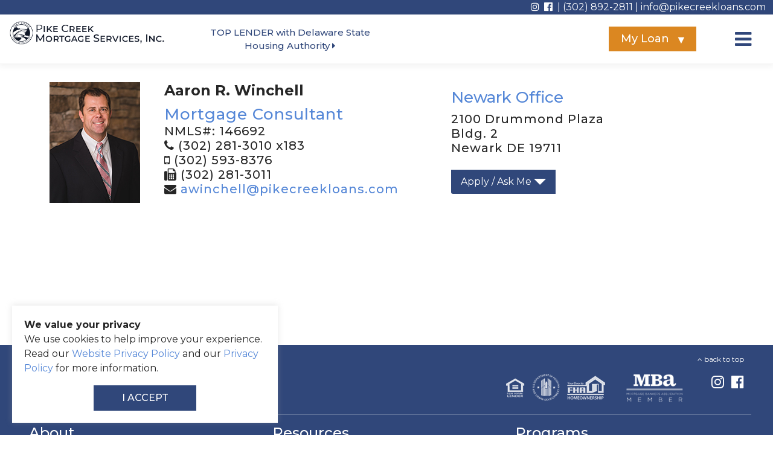

--- FILE ---
content_type: text/html; charset=UTF-8
request_url: https://www.pikecreekloans.com/officers/aaron-r-winchell_mortgage-consultant
body_size: 10500
content:
<!doctype html>
<html>
<head>
    <meta charset="UTF-8">
    <meta name="csrf_token" content="JY9cprCveZQgCph_5NMruDzP1hV-NlYrBjFpX0l0p2t8_0a2C5y4gv98MTc2OTc5MTA0NQ">
    <meta http-equiv="X-UA-Compatible" content="IE=edge">
    <meta name="viewport" content="width=device-width, initial-scale=1, maximum-scale=1, user-scalable=0">
    <meta http-equiv="Content-Type" content="text/html; charset=utf-8" />
    <meta name="format-detection" content="telephone=no">
    <link rel="shortcut icon" type="image/png" href="https://www.pikecreekloans.com/themes/pikecreekloans.2023.com/favicon.png"/>
    <meta name="theme-color" content="#0f1626">
    <meta name="apple-mobile-web-app-capable" content="yes">
    <meta name="mobile-web-app-capable" content="yes"> 
    <title>Pike Creek Mortgage Services</title>
                  
        
    <!-- Google Tag Manager -->
    <script>(function(w,d,s,l,i){w[l]=w[l]||[];w[l].push({'gtm.start':
    new Date().getTime(),event:'gtm.js'});var f=d.getElementsByTagName(s)[0],
    j=d.createElement(s),dl=l!='dataLayer'?'&l='+l:'';j.async=true;j.src=
    'https://www.googletagmanager.com/gtm.js?id='+i+dl;f.parentNode.insertBefore(j,f);
    })(window,document,'script','dataLayer','GTM-NR6LSFD');</script>
    <!-- End Google Tag Manager -->     
    
    <!-- Plugins //-->
    <link href="https://cdn.jsdelivr.net/npm/bootstrap@5.2.2/dist/css/bootstrap.min.css" rel="stylesheet" integrity="sha384-Zenh87qX5JnK2Jl0vWa8Ck2rdkQ2Bzep5IDxbcnCeuOxjzrPF/et3URy9Bv1WTRi" crossorigin="anonymous">
    <script src="https://cdn.jsdelivr.net/npm/bootstrap@5.2.2/dist/js/bootstrap.bundle.min.js" integrity="sha384-OERcA2EqjJCMA+/3y+gxIOqMEjwtxJY7qPCqsdltbNJuaOe923+mo//f6V8Qbsw3" crossorigin="anonymous"></script>
    <link rel="stylesheet" href="https://cdn.jsdelivr.net/npm/bootstrap-select@1.13.14/dist/css/bootstrap-select.min.css">
    <link rel="stylesheet" type="text/css" href="https://www.pikecreekloans.com/website/includes/plugins/msdropdown/skin1/dd.css" /> 
    <link rel="stylesheet" type="text/css" href="https://www.pikecreekloans.com/includes/jquery/slick/slick.css"/>
    <link rel="stylesheet" type="text/css" href="https://www.pikecreekloans.com/includes/jquery/slick/slick-theme.css"/>
    
    <!-- Fonts //-->
    <link rel="stylesheet" href="https://fonts.googleapis.com/css?family=Montserrat:300,400,500,700|Open+Sans:300,400&display=swap">	
    <link rel="stylesheet" href="https://stackpath.bootstrapcdn.com/font-awesome/4.7.0/css/font-awesome.min.css">    
    
    <!-- Custom //-->
    <link rel="stylesheet" href="https://www.pikecreekloans.com/includes/google-places-master/google-places.home.css">
    <link rel="stylesheet" href="https://www.pikecreekloans.com/themes/pikecreekloans.2023.com/css/animate.min.css" type="text/css">
    <link rel="stylesheet" href="https://www.pikecreekloans.com/themes/pikecreekloans.2023.com/css/menu.css" type="text/css">
    <link rel="stylesheet" href="https://www.pikecreekloans.com/themes/pikecreekloans.2023.com/css/styles.css" type="text/css">
    <link rel="stylesheet" href="https://www.pikecreekloans.com/themes/pikecreekloans.2023.com/css/override.css" type="text/css">
    
</head>
<body>
    
    <!-- Google Tag Manager (noscript) -->
    <noscript><iframe src="https://www.googletagmanager.com/ns.html?id=GTM-NR6LSFD"
    height="0" width="0" style="display:none;visibility:hidden"></iframe></noscript>
    <!-- End Google Tag Manager (noscript) -->      
    
    <div class="nebulous"></div>
    <div class="se-pre-con">
        <div class="cl-logo"><img src="/themes/pikecreekloans.2023.com/img/logo003.png" class="img-fluid"></div>
        <div class="lds-ripple"><div></div><div></div></div>
<!--        <div class="lds-roller"><div></div><div></div><div></div><div></div><div></div><div></div><div></div><div></div></div>-->
    </div>    
    <div class="container-fluid dk-mod-blue-bc text-center text-md-end"><a href="https://www.instagram.com/pikecreekmortgage/" target="new" class="text-white"><i class="fa fa-instagram"></i></a>&nbsp;&nbsp;<a href="https://www.facebook.com/PikeCreekLoans" target="new" class="text-white"><i class="fa fa-facebook-official"></i></a>&nbsp;&nbsp;|&nbsp;(302) 892-2811&nbsp;|&nbsp;info@pikecreekloans.com</div>
    <div class="container-fluid header-shadow">
        <div class="row">
            <div class="col-sm-3">
								<a class="navbar-brand" href="/"><img src="/themes/pikecreekloans.2023.com/img/logos10.png" class="img-fluid"></a>
				            </div>
            <div class="col-sm-3 text-header">
                               <a class="my-auto" href="/dsha">TOP LENDER with Delaware State Housing Authority <i class="fa fa-caret-right"></i></a>
                            </div>            
            <div class="col-sm-5">
                                <div class="btn-header">
                                        <button class="btn brt-orange-bc me-2 down-arrow" onclick="openModal('payment-options'); return false;">My Loan</button>
                                        <!-- Google Calendar Appointment Scheduling begin -->

                    <link href="https://calendar.google.com/calendar/scheduling-button-script.css" rel="stylesheet">

                    <script src="https://calendar.google.com/calendar/scheduling-button-script.js" async></script>

                    <script>

                    (function() {

                    var target = document.currentScript;

                    window.addEventListener('load', function() {

                        calendar.schedulingButton.load({

                        url: 'https://calendar.google.com/calendar/appointments/schedules/AcZssZ0h0aJVxCtjFpzA7hXDfp0smsOD-W2ge8BDC_Jd36WQcIWsQIhicLxHA9EAX4IUXA_8Ruf03HYu?gv=true',

                        color: '#039BE5',

                        label: 'Book an appointment',

                        target,

                        });

                    });

                    })();

                    </script>

                    <!-- end Google Calendar Appointment Scheduling -->
                </div>
            </div>
            <div class="col-sm-3">
                <button class="menu-toggle"></button>
            </div>
        </div>   
        <div class="full-menu">
  <div class="full-menu--middle">
    <button class="menu-toggle menu-toggle--close"></button>
    
    <div class="row justify-content-sm-center">
        <div class="col-sm-3 mx-3">
            <ul class="main-nav">
                                                <li class="dropdown">
                    <a href="#" class="dropdown-toggle" data-toggle="dropdown">About <b class="caret"></b></a>
                    <ul class="dropdown-menu side-menu">
                                              <li>
                                                                                    <a href="/about-pike-creek-mortgage" title="Pike Creek Mortgage" target="_self" data-category="Menu Pike Creek Mortgage" data-action="Menu Links" data-label="Pike Creek Mortgage" data-value="2">Pike Creek Mortgage</a>
                                                                              </li>
                                              <li>
                                                                                    <a href="/proud-members" title="Proud Members" target="_self" data-category="Menu Proud Members" data-action="Menu Links" data-label="Proud Members" data-value="101">Proud Members</a>
                                                                              </li>
                                              <li>
                                                    <a href="/photos" title="PCM Events" target="_self" data-category="Menu PCM Events" data-action="Menu Links" data-label="PCM Events" data-value="102">PCM Events</a>
                                                  </li>
                                              <li>
                                                    <a href="testimonials" title="Testimonials" target="_self" data-category="Menu Testimonials" data-action="Menu Links" data-label="Testimonials" data-value="111">Testimonials</a>
                                                  </li>
                                              <li>
                                                    <a href="/officers" title="Our Mortgage Consultants" target="_self" data-category="Menu Our Mortgage Consultants" data-action="Menu Links" data-label="Our Mortgage Consultants" data-value="74">Our Mortgage Consultants</a>
                                                  </li>
                                              <li>
                                                                                    <a href="/state-licensing" title="State Licensing" target="_self" data-category="Menu State Licensing" data-action="Menu Links" data-label="State Licensing" data-value="13">State Licensing</a>
                                                                              </li>
                                              <li>
                                                                                    <a href="/usa-patriot-actcustomer-identification-notice" title="USA Patriot Act/Customer Identification Notice" target="_self" data-category="Menu USA Patriot Act/Customer Identification Notice" data-action="Menu Links" data-label="USA Patriot Act/Customer Identification Notice" data-value="116">USA Patriot Act/Customer Identification Notice</a>
                                                                              </li>
                      
                    </ul>
                  </li>
                                                                <li class="dropdown">
                    <a href="#" class="dropdown-toggle" data-toggle="dropdown">Resources <b class="caret"></b></a>
                    <ul class="dropdown-menu side-menu">
                                              <li>
                                                    <a href="/index.php?s=calculators" title="Calculators" target="_self" data-category="Menu Calculators" data-action="Menu Links" data-label="Calculators" data-value="30">Calculators</a>
                                                  </li>
                                              <li>
                                                    <a href="/uploads/website/a100/s1/cfpb_your-home-loan-toolkit-web.pdf" title="Your Home Loan Toolkit" target="_self" data-category="Menu Your Home Loan Toolkit" data-action="Menu Links" data-label="Your Home Loan Toolkit" data-value="103">Your Home Loan Toolkit</a>
                                                  </li>
                                              <li>
                                                    <a href="/content/sitemap.html" title="Sitemap" target="_self" data-category="Menu Sitemap" data-action="Menu Links" data-label="Sitemap" data-value="119">Sitemap</a>
                                                  </li>
                                              <li>
                                                    <a href="/payment-lookup" title="Payment Lookup" target="_self" data-category="Menu Payment Lookup" data-action="Menu Links" data-label="Payment Lookup" data-value="118">Payment Lookup</a>
                                                  </li>
                                              <li>
                                                    <a href="/uploads/website/a297/s1/charmbooklet.pdf" title="Charm Booklet" target="_self" data-category="Menu Charm Booklet" data-action="Menu Links" data-label="Charm Booklet" data-value="86">Charm Booklet</a>
                                                  </li>
                                              <li>
                                                    <a href="/documents" title="Document Portal" target="_self" data-category="Menu Document Portal" data-action="Menu Links" data-label="Document Portal" data-value="120">Document Portal</a>
                                                  </li>
                                              <li>
                                                    <a href="/uploads/website/a297/s1/Privacy-Policy.pdf" title="Our Privacy Policy" target="_self" data-category="Menu Our Privacy Policy" data-action="Menu Links" data-label="Our Privacy Policy" data-value="121">Our Privacy Policy</a>
                                                  </li>
                                              <li>
                                                    <a href="/website-privacy-policy" title="Website Privacy Policy" target="_self" data-category="Menu Website Privacy Policy" data-action="Menu Links" data-label="Website Privacy Policy" data-value="122">Website Privacy Policy</a>
                                                  </li>
                      
                    </ul>
                  </li>
                                                                <li class="dropdown">
                    <a href="#" class="dropdown-toggle" data-toggle="dropdown">Programs <b class="caret"></b></a>
                    <ul class="dropdown-menu side-menu">
                                              <li>
                                                                                    <a href="/adjustable-rate-mortgages" title="Adjustable Rate Mortgages" target="_self" data-category="Menu Adjustable Rate Mortgages" data-action="Menu Links" data-label="Adjustable Rate Mortgages" data-value="8">Adjustable Rate Mortgages</a>
                                                                              </li>
                                              <li>
                                                                                    <a href="/dsha" title="DSHA" target="_self" data-category="Menu DSHA" data-action="Menu Links" data-label="DSHA" data-value="105">DSHA</a>
                                                                              </li>
                                              <li>
                                                                                    <a href="/fixed-rate-mortgages" title="Fixed Rate Mortgages" target="_self" data-category="Menu Fixed Rate Mortgages" data-action="Menu Links" data-label="Fixed Rate Mortgages" data-value="5">Fixed Rate Mortgages</a>
                                                                              </li>
                                              <li>
                                                                                    <a href="/jumbo-loans" title="Jumbo Loans" target="_self" data-category="Menu Jumbo Loans" data-action="Menu Links" data-label="Jumbo Loans" data-value="9">Jumbo Loans</a>
                                                                              </li>
                                              <li>
                                                                                    <a href="/mortgage-refinancing" title="Mortgage Refinancing" target="_self" data-category="Menu Mortgage Refinancing" data-action="Menu Links" data-label="Mortgage Refinancing" data-value="6">Mortgage Refinancing</a>
                                                                              </li>
                                              <li>
                                                                                    <a href="/new-construction" title="New Construction" target="_self" data-category="Menu New Construction" data-action="Menu Links" data-label="New Construction" data-value="106">New Construction</a>
                                                                              </li>
                                              <li>
                                                                                    <a href="/purchase-home-loans" title="Purchase Home Loans" target="_self" data-category="Menu Purchase Home Loans" data-action="Menu Links" data-label="Purchase Home Loans" data-value="3">Purchase Home Loans</a>
                                                                              </li>
                                              <li>
                                                                                    <a href="/usda-home-loans" title="USDA Home Loans" target="_self" data-category="Menu USDA Home Loans" data-action="Menu Links" data-label="USDA Home Loans" data-value="7">USDA Home Loans</a>
                                                                              </li>
                                              <li>
                                                                                    <a href="/va-loans" title="VA Loans" target="_self" data-category="Menu VA Loans" data-action="Menu Links" data-label="VA Loans" data-value="10">VA Loans</a>
                                                                              </li>
                      
                    </ul>
                  </li>
                                                                                    <li>
                                            <a href="/mortgage-rates"  title="Mortgage Rates" target="_self" data-category="Menu Mortgage Rates" data-action="Menu Links" data-label="Mortgage Rates" data-value="123">Mortgage Rates</a>
                                          </li>
                  
                              
                <li class="dropdown">
                    <a href="/contact" class="dropdown-toggle" data-toggle="dropdown" title="Contact Pike Creek Mortgage">Contact <b class="caret"></b></a>
                    <ul class="dropdown-menu side-menu">
                        <li><a href="#" title="Ask Pike Creek Mortgage!" onclick="openInquiry();destroyScrolls(); return false;">Contact Us</a></li>
                        <li><a href="/forms/opt-out" title="Opt Out Form">Opt Out</a></li>
                                                    <li><a href="/locations-directions" title="Directions to Pike Creek Mortgage, Inc.">Locations & Directions</a></li>
                                            </ul>
                </li>
                <li>
                    <h5><a href="https://www.instagram.com/pikecreekmortgage/" target="new" class="text-white"><i class="fa fa-instagram"></i></a>&nbsp;&nbsp;<a href="https://www.facebook.com/PikeCreekLoans" target="new" class="text-white"><i class="fa fa-facebook-official"></i></a></h5>
                </li>
            </ul>
            <div class="text-center">
                <img src="/themes/pikecreekloans.2023.com/img/logoround.png" alt="Pike Creek Mortgage" class="img-fluid mt-5 me-5">
            </div>
        </div>
      </div>
  </div><!-- /.full menu middle -->
</div><!-- /.full menu -->




    </div>
  
    <div class="container">
 <link rel="stylesheet" href="/website/modules/officers/css/officer.2023.css" type="text/css" media="screen" />
    <div id="officerblock" class="container">
      <div class="row">
        <div class="col-sm-2">
          <div class="officerphoto">
            <img class="img-fluid" src="/includes/thumbs/index.php?src=/uploads/officers/photos/1420555922_Winchell150x200.jpg" border="0">
          </div>
        </div>
        <div class="col-sm-5">
            <h1 class="text-start">Aaron R. Winchell</h1>
                          <h3>
            <span class="title">Mortgage Consultant</span><br/>            <span class="name">NMLS#:</span> <span class="value">146692</span><br/>            <i class="fa fa-phone"></i> <span class="value">(302) 281-3010 x183</span><br/>                        <i class="fa fa-mobile"></i> <span class="value">(302) 593-8376</span><br/>                    <i class="fa fa-fax"></i> <span class="value">(302) 281-3011</span><br/>            <i class="fa fa-envelope"></i> <a href="mailto:awinchell@pikecreekloans.com"> <span class="value">awinchell@pikecreekloans.com</span></a><br/>          </h3>
            </div>
        <div class="col-sm-5">
                        <h2>Newark Office</h2>
          <h3>
            <span class="value">
            2100 Drummond Plaza<br>            Bldg. 2<br>            Newark             DE             19711            </span>
          </h3>
            
                    <a href="#" class="btn btn-pay-port blue mt-3" onclick="applyOptions(); return false;" data-dismiss="modal">Apply / Ask Me <div class="triangle"></div></a>
        
            </div>
      </div>
      
      <!-- Loan Application - End //-->

    </div>
        </div> <!-- header container // -->        
        <footer>
            <div class="text-end py-2 me-5"><a href="#" style="text-decoration:none !important;" onClick="document.documentElement.scrollTop = 0;" ><sub><i class="fa fa-angle-up"></i> back to top</sub></a></div>
            <div class="container-fluid p-5 pt-0">
                <div class="row">
                    <div class="col-sm-6 mt-2">
                        <img src="/themes/pikecreekloans.2023.com/img/logo003.png" class="img-fluid">
                    </div>
                    <div class="col-sm-5 text-end mt-2">
                        <img src="/themes/pikecreekloans.2023.com/img/designations.png" class="img-fluid">
                    </div> 
                    <div class="col-sm-1 text-end mt-2">
                        <h3><a href="https://www.instagram.com/pikecreekmortgage/" target="new" class="text-white"><i class="fa fa-instagram"></i></a>&nbsp;&nbsp;<a href="https://www.facebook.com/PikeCreekLoans" target="new" class="text-white"><i class="fa fa-facebook-official"></i></a></h3>
                    </div>                    
                </div>
                <div class="row mt-3">
                    <hr>
                </div>                
                
                <div class="row">                
                                      <div class="col-sm-4 mb-4">
                    <h4>About</h4>

                      
                                
                                                                                      <a href="/about-pike-creek-mortgage">Pike Creek Mortgage</a><br />
                                                       
                                
                      
                                
                                                                                      <a href="/proud-members">Proud Members</a><br />
                                                       
                                
                      
                                
                                                      <a href="/photos">PCM Events</a><br>
                          
                                
                      
                                
                                                      <a href="testimonials">Testimonials</a><br>
                          
                                
                      
                                
                                                      <a href="/officers">Our Mortgage Consultants</a><br>
                          
                                
                      
                                
                                                                                      <a href="/state-licensing">State Licensing</a><br />
                                                       
                                
                      
                                
                                                                                      <a href="/usa-patriot-actcustomer-identification-notice">USA Patriot Act/Customer Identification Notice</a><br />
                                                       
                                
                      
                                
                      
                                
                      
                                
                      
                                
                      
                                
                      
                                
                      
                                
                      
                                
                      
                                
                      
                                
                      
                                
                      
                                
                      
                                
                      
                                
                      
                                
                      
                                
                      
                                
                      
                                
                      
                                
                      
                                
                      
                                
                      
                                
                      
                                
                      
                                
                      
                                
                      
                                
                      
                                
                      
                                
                      
                                
                      
                                
                      
                                
                      
                                
                      
                                
                      
                                
                      
                                
                      
                    </div>
                                      <div class="col-sm-4 mb-4">
                    <h4>Resources</h4>

                      
                                
                      
                                
                      
                                
                      
                                
                      
                                
                      
                                
                      
                                
                      
                                
                                                      <a href="/index.php?s=calculators">Calculators</a><br>
                          
                                
                      
                                
                                                      <a href="/uploads/website/a100/s1/cfpb_your-home-loan-toolkit-web.pdf">Your Home Loan Toolkit</a><br>
                          
                                
                      
                                
                                                      <a href="/content/sitemap.html">Sitemap</a><br>
                          
                                
                      
                                
                                                      <a href="/payment-lookup">Payment Lookup</a><br>
                          
                                
                      
                                
                                                      <a href="/uploads/website/a297/s1/charmbooklet.pdf">Charm Booklet</a><br>
                          
                                
                      
                                
                                                      <a href="/documents">Document Portal</a><br>
                          
                                
                      
                                
                                                      <a href="/uploads/website/a297/s1/Privacy-Policy.pdf">Our Privacy Policy</a><br>
                          
                                
                      
                                
                                                      <a href="/website-privacy-policy">Website Privacy Policy</a><br>
                          
                                
                      
                                
                      
                                
                      
                                
                      
                                
                      
                                
                      
                                
                      
                                
                      
                                
                      
                                
                      
                                
                      
                                
                      
                                
                      
                                
                      
                                
                      
                                
                      
                                
                      
                                
                      
                                
                      
                                
                      
                                
                      
                                
                      
                                
                      
                                
                      
                                
                      
                                
                      
                                
                      
                                
                      
                    </div>
                                      <div class="col-sm-4 mb-4">
                    <h4>Programs</h4>

                      
                                
                      
                                
                      
                                
                      
                                
                      
                                
                      
                                
                      
                                
                      
                                
                      
                                
                      
                                
                      
                                
                      
                                
                      
                                
                      
                                
                      
                                
                      
                                
                                                                                      <a href="/adjustable-rate-mortgages">Adjustable Rate Mortgages</a><br />
                                                       
                                
                      
                                
                                                                                      <a href="/dsha">DSHA</a><br />
                                                       
                                
                      
                                
                                                                                      <a href="/fixed-rate-mortgages">Fixed Rate Mortgages</a><br />
                                                       
                                
                      
                                
                                                                                      <a href="/jumbo-loans">Jumbo Loans</a><br />
                                                       
                                
                      
                                
                                                                                      <a href="/mortgage-refinancing">Mortgage Refinancing</a><br />
                                                       
                                
                      
                                
                                                                                      <a href="/new-construction">New Construction</a><br />
                                                       
                                
                      
                                
                                                                                      <a href="/purchase-home-loans">Purchase Home Loans</a><br />
                                                       
                                
                      
                                
                                                                                      <a href="/usda-home-loans">USDA Home Loans</a><br />
                                                       
                                
                      
                                
                                                                                      <a href="/va-loans">VA Loans</a><br />
                                                       
                                
                      
                                
                      
                                
                      
                                
                      
                                
                      
                                
                      
                                
                      
                                
                      
                                
                      
                                
                      
                                
                      
                                
                      
                                
                      
                                
                      
                                
                      
                                
                      
                                
                      
                                
                      
                                
                      
                    </div>
                                      <div class="col-sm-4 mb-4">
                    <h4>Mortgage Rates</h4>

                      
                                
                      
                                
                      
                                
                      
                                
                      
                                
                      
                                
                      
                                
                      
                                
                      
                                
                      
                                
                      
                                
                      
                                
                      
                                
                      
                                
                      
                                
                      
                                
                      
                                
                      
                                
                      
                                
                      
                                
                      
                                
                      
                                
                      
                                
                      
                                
                      
                                
                      
                                
                      
                                
                      
                                
                      
                                
                      
                                
                      
                                
                      
                                
                      
                                
                      
                                
                      
                                
                      
                                
                      
                                
                      
                                
                      
                                
                      
                                
                      
                                
                                                      <a href="/mortgage-rates">Mortgage Rates</a><br>
                          
                                
                      
                                
                      
                    </div>
                                  
                </div>         
                
                <div class="row mt-3">
                    <hr>
                </div>
                <div class="row">
                    <div class="col-sm-12">
                        <sub>
                        This site is not authorized by the New York State Department of Financial Services. No mortgage solicitation activity or loan applications for properties located in the State of New York can be facilitated through this site.
                        </sub><br>
                    </div>
                </div>
                <div class="row mt-2">
                    <div class="col-sm-12">
                        <sub>
                            Texas Recovery Fund Notice:<br>
                            Figure: 7 TAC §80.200(b) "Consumers wishing to file a complaint against a company or a residential mortgage loan originator should complete and send a complaint form to the Texas Department of Savings and Mortgage Lending, 2601 North Lamar, Suite 201, Austin, Texas 78705. Complaint forms and instructions may be obtained from the department’s website at www.sml.texas.gov. A toll-free consumer hotline is available at 1-877-276-5550. The department maintains a recovery fund to make payments of certain actual out of pocket damages sustained by borrowers caused by acts of licensed residential mortgage loan originators. A written application for reimbursement from the recovery fund must be filed with and investigated by the department prior to the payment of a claim. For more information about the recovery fund, please consult the department’s website at www.sml.texas.gov.
                        </sub>
                    </div>                
                </div>
                
                <div class="row mt-4">
                    <div class="col-sm-12 text-center">
                        <sub>
                            Copyright &copy; 2026 Pike Creek Mortgage, Inc. All Rights Reserved. | NMLS# 130829<br>
                            NMLS Consumer Access: https://www.nmlsconsumeraccess.org
                        </sub>
                    </div>
                </div>                
                
            </div>
            <div class="ask-question ms-5 d-none">
                <a href="#" title="Request Rate Quote" class="btn btn-secondary" onclick="requestQuote(); return false;" data-toggle="modal" style="font-size:14px;">Request Rate Quote</a>
            </div>            
        </footer>

        <!-- Global site tag (gtag.js) - Google Analytics -->
<script async src="https://www.googletagmanager.com/gtag/js?id=G-QWFTTCZW4T"></script>
<script>
  window.dataLayer = window.dataLayer || [];
  function gtag(){dataLayer.push(arguments);}
  gtag('js', new Date());
  gtag('config', 'G-QWFTTCZW4T');
</script>



        <div class="gdpr-wrapper">
            <div class="gdpr-container">
                <p class="gdpr-messag"><strong>We value your privacy</strong><br>
                We use cookies to help improve your experience. Read our <a href="/website-privacy-policy" target="_self">Website Privacy Policy</a> and our <a href="/uploads/website/a297/s1/Privacy-Policy.pdf" target="_blank">Privacy Policy</a> for more information.</p>
                <a href="#" class="gdpr-btn-accept" onclick="acceptGdpr(); return false;">I Accept</a>
            </div>
        </div> 
        <div class="modal fade" id="payment-options" tabindex="-1" role="dialog" aria-modal="true">
    <div class="modal-dialog  modal-dialog-centered modal-xl">
        <div class="modal-content">
            <div class="modal-body p-0">
                <div class="container">
                    <div class="payment-close">
                        <a href="#" class="close" onClick="location.reload(); return false;">
                            <span aria-hidden="true">X</span>
                        </a>
                    </div>
                    <div class="row">
                        <div class="col-md-4">
                            <div class="row h-100 justify-content-center blk blk-one">
                                <div class="blk-content">
                                    <div class="blk-logo">
                                        <img src="/themes/pikecreekloans.com/img/logoround.png" alt="Pike Creek Mortgage" class="img-fluid">
                                    </div>
                                    <div class="blk-title">
                                        <h4 class="">
                                            Active Loan Access
                                        </h4>
                                    </div>
                                    <div class="blk-body">
                                        <p>
                                            My loan is in process and I need to upload documents
                                        </p>
                                    </div>
                                </div>
                            </div>
                            <div class="payment-btn-wrapper">
                                <a href="https://pcmsecure.mymortgage-online.com/borrower-app/?siteId=2808142609" onclick="applyClick(this); $('#payment-options').modal('hide')" class="btn btn-payment" target="new" data-type="documents">upload documents&nbsp;&nbsp;<i class="fa fa-external-link"></i></a>
                                <br><sub>You will be redirected to an external website.</sub>
                            </div>
                            <img src="/themes/pikecreekloans.com/img/logo003.png" alt="Pike Creek Mortgage" class="img-fluid img-payment d-none">
                        </div>
                        <div class="col-md-4">
                            <div class="row h-100 justify-content-center blk blk-two">
                                <div class="blk-content">
                                    <div class="blk-logo">
                                        <img src="/themes/pikecreekloans.com/img/logoround.png" alt="Pike Creek Mortgage" class="img-fluid">
                                    </div>                                
                                    <div class="blk-title">
                                        <h4>
                                            I'm here to make<br>my first payment
                                        </h4>
                                    </div>
                                    <div class="blk-body">
                                        <p>
                                            I recently closed on my loan and I am here to look up where to make my first or next payment
                                        </p>
                                    </div>
                                </div>
                            </div>
                            <div class="payment-btn-wrapper">
                                <a href="/payment-lookup" class="btn btn-payment" target="_self">Payment Lookup</a>
                                <p class="d-none">&nbsp;</p>
                            </div>
                        </div>
                        <div class="col-md-4 box-row">
                            <div class="row h-100 justify-content-center blk blk-three">
                                <div class="blk-content">
                                    <div class="blk-logo">
                                        <img src="/themes/pikecreekloans.com/img/logoround.png" alt="Pike Creek Mortgage" class="img-fluid">
                                    </div>                                
                                    <div class="blk-title">
                                        <h4>
                                            Pike Creek Mortgage<br>services my loan
                                        </h4>
                                    </div>
                                    <div class="blk-body">
                                        <p>
                                            Payment Portal and Loan Management
                                        </p>
                                    </div>
                                </div>
                            </div>
                            <div class="payment-btn-wrapper">
                                <a href="https://pikecreekloans.yourmortgageonline.com/" onclick="applyClick(this); $('#payment-options').modal('hide')" class="btn btn-payment dk-red text-white" target="new" data-type="payment">Payment Portal&nbsp;&nbsp;<i class="fa fa-external-link"></i></a>
                                <br><sub>You will be redirected to an external website.</sub>
                            </div>
                        </div>                    
                    </div>
                    <div class="msg-help">Having issues? Please call our customer service desk at 302-607-7537</div>
                </div>
            </div>
        </div>
    </div>
</div>

<div class="modal fade" id="apply-options-intro" tabindex="-1" role="dialog" aria-hidden="true">
    <div class="modal-dialog modal-dialog-centered">
        <div class="modal-content">
            <div class="modal-body box-row p-0">
                <div class="container">
                    <div class="payment-close">
                        <a href="#" class="close" onClick="location.reload(); return false;">
                            <span aria-hidden="true">X</span>
                        </a>
                    </div>                
                    <div class="row text-center justify-content-center">
                        <div class="row justify-content-center mt-5 mx-0 lo-intro">
                            <div class="intro-content">
                                <div class="intro-header">
                                    <img src="/themes/pikecreekloans.2023.com/img/logoround.png" class="img-fluid">
                                </div>
                                <div class="intro-body">
                                    <h4 class="section-intro text-center">Are you working with or<br> referred to a specific PCM loan officer. </h4>
                                </div>
                                <div class="intro-footer">
                                    <div class="w-100">
                                        <div class="row justify-content-center">
                                            <div class="col-sm-6 text-center text-sm-right">
                                                <a href="#" class="btn btn-payment btn-mobile blue" onClick="showLoanOfficer(); return false;">Yes</a>
                                            </div>
                                            <div class="col-sm-6 text-center text-sm-left mt-3 mt-sm-0">
                                                <a href="#" class="btn btn-payment btn-mobile" onclick="applyOptions(); return false;">No</a>
                                            </div>
                                        </div>
                                    </div>
                                </div>
                            </div>
                        </div>

                        <div class="row justify-content-center mt-5 mx-0 losection">
                            <div class="intro-content">
                                <div class="intro-header">                            
                                    <img src="/themes/pikecreekloans.2023.com/img/logoround.png" class="img-fluid">
                                </div>
                                <div class="intro-body">                                
                                    <h4 class="section-intro text-center text-sm-left">Please select a Loan Officer</h4>
                                    <div class="col-12">						
                                    <!-- Loan officer Drop Down -->
<!--                                    -->
                                        <select name="apply-select_officer_id" is="ms-dropdown" data-child-height="250" id="apply-select_officer_id" class="apply-lo-select">
                                            <option value="0" title="">Click to Select!</option>
                                            
                                            
                                        </select>
                                    <!-- End Drop Down -->
                                    </div>
                                 </div>
                                <div class="intro-footer">
                                    <div class="w-100">
                                        <div class="row justify-content-center">
                                            <div class="col-sm-10 text-center mt-3 mt-sm-0 display-lo-apply">
                                                <a href="#" id="btn-lo-apply" class="btn btn-payment btn-mobile blue" onClick="applyOptions(); return false;" data-dismiss="modal">Apply With </a>
                                            </div>
                                            <div class="col-sm-5 d-none">
                                                <a href="#" class="text-white text-center" onClick="location.reload(); return false;">Cancel</a>
                                            </div>                                            
                                        </div>
                                    </div>
                                </div>
                            </div>
                        </div>
                    </div>
                </div>
            </div>
        </div>
    </div>
</div>

<div class="modal fade" id="apply-options" tabindex="-1" role="dialog" aria-hidden="true">
    <div class="modal-dialog  modal-dialog-centered modal-xl">
        <div class="modal-content">
            <div class="modal-body p-0">
                <div class="container">
                    <div class="payment-close">
                        <a href="#" class="close" onClick="reloadPage(); return false;">
                            <span aria-hidden="true">X</span>
                        </a>
                    </div>
                    <input type="hidden" name="live-link" id="live-link" vallue="">
                    <div class="row">
                        <div class="col-lg-4">
                            <div class="row h-100 justify-content-center off-white blk blk-one">
                                <div class="blk-content">
                                    <div class="blk-logo">
                                        <img src="/themes/pikecreekloans.2023.com/img/small_circle_blue.png" class="img-fluid">
                                    </div>
                                    <div class="blk-title">
                                        <h4 class="">
                                            Ask a question!
                                        </h4>
                                    </div>
                                    <div class="blk-body">
                                        <p>
                                            I have a question / Will you contact me?
                                        </p>
                                    </div>
                                </div>
                            </div>
                            <div class="payment-btn-wrapper">
            <!--                            <a href="#" class="btn btn-payment" onclick="destroyScrolls(); return false;" data-toggle="modal" data-target="#inquiry_modal" data-dismiss="modal">Ask a question</a>-->
                            <a href="#" id="askme-modal" class="btn btn-payment" onclick="openAskMeModal('146692'); applyClick(this); return false;" data-dismiss="modal" data-type="question">Ask a question</a>
                            </div>
                            <img src="/themes/pikecreekloans.2023.com/img/logo003.png" class="img-fluid img-payment d-none">
                        </div>

                                        <div class="col-lg-4">
                        <div class="row h-100 justify-content-center blue blk blk-two">
                            <div class="blk-content">
                                <div class="blk-logo">
                                    <img src="/themes/pikecreekloans.2023.com/img/logoround.png" class="img-fluid">
                                </div>                                
                                <div class="blk-title">
                                    <h4>
                                    Apply 
                                    </h4>
                                </div>
                                <div class="blk-body">
                                    <p>
                                     I am ready to apply for my mortgage.
                                    </p>
                                </div>
                            </div>
                        </div>
                        <div class="payment-btn-wrapper">
                            								                <a href="https://www.lenderlogix.com/apply-now/awinchell@pikecreekloans.com&application=DEFAULT" target="new" onclick="applyClick(this);" class="btn btn-payment link-full-app" data-type="application">Apply  <i class="fa fa-external-link"></i></a>
                                                        <p class="d-none">Must allow pop-ups</p>
                        </div>
                    </div> 
                    <div class="col-lg-4 box-row">
                        <div class="row h-100 justify-content-center blk blk-three">
                            <div class="blk-content">
                                <div class="blk-logo">
                                    <img src="/themes/pikecreekloans.2023.com/img/logoround.png" class="img-fluid">
                                </div>                                
                                <div class="blk-title">
                                    <h4>
                                    Aplicar
                                    </h4>
                                </div>
                                <div class="blk-body">
                                    <p>
                                    Estoy listo para solicitar mi hipoteca.
                                    </p>
                                </div>
                            </div>
                        </div>
                        <div class="payment-btn-wrapper">
                                                      
                                <a href="https://www.lenderlogix.com/apply-now/awinchell@pikecreekloans.com&application=SPANISH" target="new" onclick="applyClick(this);" class="btn btn-payment link-pre-app" data-type="preapproval">Aplicar <i class="fa fa-external-link"></i></a>
                                                        <p class="d-none">Must allow pop-ups</p>
                        </div>
                    </div>                                       
                                      
                    </div>
                    <div class="msg-help">Having issues? Please call our customer service desk at 302-607-7537</div>
                </div>
            </div>
        </div>
    </div>
</div>

<div class="modal fade" id="askMeModal" role="dialog" aria-labelledby="askMeLabel" aria-hidden="true">
  <div class="modal-dialog" role="document">
    <div class="modal-content">
      <div class="modal-header">
        <h5 class="modal-title" id="askMeLabel">Ask <span class="fname"></span>a question</h5>
        <a href="#" class="close" onClick="location.reload(); return false;">
            <span aria-hidden="true">x</span>
        </a>
      </div>
      <div class="modal-body">
         <form id="form_askme" method="post" novalidate>
			<input type="hidden" name="officer_nmls" value="146692" />
			<input type="hidden" name="officer_id" value="23" />
			<input type="hidden" name="officer_lar" value="awinchell" />
			<input type="hidden" name="officer_name" value="Aaron R. Winchell" />
			<input type="hidden" name="officer_email" value="awinchell@pikecreekloans.com" />		 
            <div class="row">
              <div class="col-sm-6">
                <label class="control-label" for="askme_name">Full Name</label>
                <input class="form-control pl-0 init-mask" id="askme_name" name="askme_name" type="text" required/>
              </div>
              <div class="col-sm-6">
                <label class="control-label" for="askme_email">Email Address <i class="fa fa-question-circle" data-info="tooltip" title="We don't share your email... ever."></i></label>
                <input class="form-control pl-0" id="askme_email" name="askme_email" type="email" required />
              </div>
            </div>
            <div class="row">
              <div class="col-sm-6">
                <label class="control-label" for="askme_phone">Phone Number</label>
                <input class="form-control init-mask pl-0" id="askme_phone" name="askme_phone" data-inputmask="'mask': '(999) 999-9999', 'groupSeparator': ',', 'autoGroup': true, 'digits': 0, 'digitsOptional': false, 'placeholder': '_'" type="tel" />
              </div>
              <div class="col-sm-6">
                <div class="askme_hear_main">
                    <label class="control-label" for="askme_hear_about">How did you hear about us?</label><br>
                    <select name="askme_hear_about" class="form-control pl-0 mt-0" required>
                      <option value="">Click to Select</option>
                      <option value="past client">I am a past client</option>
                      <option value="realtor">Realtor</option>
                      <option value="builder">Builder</option>
                      <option value="friend">Friend</option>
                      <option value="dsha">DSHA website</option>
                      <option value="usda">USDA website</option>
                      <option value="dexsta fcu">DEXSTA FCU</option>
                      <option value="pcm signage">PCM Signage</option>                  
                      <option value="facebook instagram">Facebook/Instagram</option>
                      <option value="online search">Online search</option>
                      <option value="other">Other</option>
                    </select> 
                    <div id="askme_hear_about_wrap" class="text-center">
                      <div class="text-start">
                        <label for="askme_hear_about_name">Builder Name</label><br>
                        <input type="text" class="form-control pl-0" id="askme_hear_about_name" name="askme_hear_about_name" />
                      </div>
                    </div>
                  </div>
              </div>               
            </div>
            <div class="row">
              <div class="col">
                <label class="control-label" for="askme_message">Question</label>
                <textarea class="form-control pl-0" name="askme_message" rows="2" required></textarea>
              </div>
            </div>
                        <div class="row justify-content-center mt-3">
                <div class="w-auto">
                <div id="recaptch2" class="g-recaptcha" data-sitekey="6LdNFg8UAAAAAF5CmAgo-aSD7c-CqNZdFxtgC370"></div>
                </div>  
            </div>
            <div class="row justify-content-center mt-2">
                <div class="w-auto">
                    <div class="help-block captcharesp" style="display: none;">Captcha Failed. Please try again!</div>
                </div>
            </div>
             
			<div class="row justify-content-center my-2">
				<div class="text-end">
					<button type="submit" id="askme-submit" class="btn btn-primary blue">Submit</button>
					<button type="button" class="btn btn-secondary mr-5" onclick="window.location.reload();">Close</button>
				</div>						
			</div>			
          </form>
      </div>
      <div class="modal-footer d-none"></div>
    </div>
  </div>
</div>
<div class="modal fade" id="inquiry_modal" role="dialog" aria-hidden="true">
    <div class="modal-dialog">
        <div class="modal-content">
            <div class="modal-header d-block">
                <h4 class="w-100 text-center">Contact Pike Creek Mortgage!</h4>
                <div class="row justify-content-center">
                    <hr>
                </div>
                <h6 class="w-100 text-center">Please completed the fields below and we will contact you shorlty</h6>
                <a href="#" class="close" onClick="location.reload(); return false;">
                    <span aria-hidden="true">x</span>
                </a>
            </div>        
            <div class="modal-body">
                <form id="form_inquiry" method="post" novalidate>
                    <div class="row">
                        <div class="col-sm-6">
                            <label class="control-label" for="inquiry_name">Full Name</label>
                            <input class="form-control" id="inquiry_name" name="inquiry_name" type="text" required/>
                        </div>
                        <div class="col-sm-6">
                            <label class="control-label" for="inquiry_email">Email Address <i class="fa fa-question-circle" data-info="tooltip" title="We don't share your email... ever."></i></label>
                            <input class="form-control" id="inquiry_email" name="inquiry_email" type="email" required />
                        </div>
                    </div>
                    <div class="row marg-top">
                        <div class="col-sm-6">
                            <label class="control-label" for="inquiry_phone">Phone Number</label>
                            <input class="form-control noval init-mask" id="inquiry_phone" name="inquiry_phone" data-inputmask="'mask': '(999) 999-9999', 'groupSeparator': ',', 'autoGroup': true, 'digits': 0, 'digitsOptional': false, 'placeholder': '_'" type="tel" />
                        </div>
                        <div class="col-sm-6">
                            <div class="inquiry_hear_main">
                                <label class="control-label" for="inquiry_hear_about">How did you hear about us?</label><br>
                                <select name="inquiry_hear_about" class="form-control mt-0" required>
                                    <option value="">Click to Select</option>
                                    <option value="past client">I am a past client</option>
                                    <option value="realtor">Realtor</option>
                                    <option value="builder">Builder</option>
                                    <option value="friend">Friend</option>
                                    <option value="dsha">DSHA website</option>
                                    <option value="usda">USDA website</option>
                                    <option value="dexsta fcu">DEXSTA FCU</option>
                                    <option value="pcm signage">PCM Signage</option>                  
                                    <option value="facebook instagram">Facebook/Instagram</option>
                                    <option value="online search">Online search</option>
                                    <option value="other">Other</option>
                                </select> 
                                <div id="inquiry_hear_about_wrap" class="text-center">
                                    <div class="text-start" style="max-width: 300px;">
                                        <label for="inquiry_hear_about_name">Builder Name</label><br>
                                        <input type="text" class="form-control" id="inquiry_hear_about_name" name="inquiry_hear_about_name" />
                                    </div>
                                </div>
                            </div>
                            <div class="inquiry_hear_payment">
                                <label class="control-label" for="inquiry_hear_payment">Loan Number</label><br>
                                <input type="text" class="form-control init-mask" id="inquiry_hear_payment" name="inquiry_hear_payment" data-inputmask="'alias':'numeric', 'autoGroup': true, 'digits': 0, 'digitsOptional': false, 'placeholder':''">
                            </div>
                        </div>
                    </div>
                    <div class="row marg-top">
                        <div class="col">
                            <label for="inquiry_message">Message</label>
                            <textarea class="form-control" name="inquiry_message" rows="2" required></textarea>
                        </div>
                    </div>
                                        <div class="row justify-content-center mt-2">
                        <div class="w-auto">
                        <div id="recaptch1" class="g-recaptcha" data-sitekey="6LdNFg8UAAAAAF5CmAgo-aSD7c-CqNZdFxtgC370"></div>
                        </div>  
                    </div>
                    <div class="row justify-content-center mt-2">
                        <div class="w-auto mt-2">
                            <div class="help-block captcharesp" style="display: none;">Captcha Failed. Please try again!</div>
                        </div>
                    </div>
                                         
                    <div class="row justify-content-center my-2">
                        <div class="w-auto">
                            <button type="submit" id="inquiry-submit" class="btn dk-mod-blue-bc">Submit</button>
                            <button type="button" class="btn btn-secondary mr-5" onclick="window.location.reload();">Close</button>
                        </div>						
                    </div>                    
                </form>
            </div>
            <div class="modal-footer d-none"></div>
        </div>
    </div>
</div>

<div class="modal fade" id="support_modal" role="dialog" aria-hidden="true">
    <div class="modal-dialog">
        <div class="modal-content">
            <div class="modal-header d-block">
                <h4 class="w-100 text-center">Contact Pike Creek Mortgage!</h4>
                <div class="row justify-content-center">
                    <hr>
                </div>
                <h6 class="w-100 text-center">Please completed the fields below and we will contact you shorlty</h6>
                <a href="#" class="close" onClick="location.reload(); return false;">
                    <span aria-hidden="true">x</span>
                </a>
            </div>        
            <div class="modal-body">
                <form id="form_support" method="post" novalidate>
                    <div class="row">
                        <div class="col-sm-6">
                            <label class="control-label" for="support_name">Full Name</label>
                            <input class="form-control" id="support_name" name="support_name" type="text" required/>
                        </div>
                        <div class="col-sm-6">
                            <label class="control-label" for="support_email">Email Address <i class="fa fa-question-circle" data-info="tooltip" title="We don't share your email... ever."></i></label>
                            <input class="form-control" id="support_email" name="support_email" type="email" required />
                        </div>
                    </div>
                    <div class="row marg-top">
                        <div class="col-sm-6">
                            <label class="control-label" for="support_phone">Phone Number</label>
                            <input class="form-control noval init-mask" id="support_phone" name="support_phone" data-inputmask="'mask': '(999) 999-9999', 'groupSeparator': ',', 'autoGroup': true, 'digits': 0, 'digitsOptional': false, 'placeholder': '_'" type="tel" />
                        </div>
                        <div class="col-sm-6">
                            <div class="support_hear_main">
                                <label class="control-label" for="support_hear_about">How did you hear about us?</label><br>
                                <select name="isupport_hear_about" class="form-control mt-0" required>
                                    <option value="">Click to Select</option>
                                    <option value="past client">I am a past client</option>
                                    <option value="realtor">Realtor</option>
                                    <option value="builder">Builder</option>
                                    <option value="friend">Friend</option>
                                    <option value="dsha">DSHA website</option>
                                    <option value="usda">USDA website</option>
                                    <option value="dexsta fcu">DEXSTA FCU</option>
                                    <option value="pcm signage">PCM Signage</option>                  
                                    <option value="facebook instagram">Facebook/Instagram</option>
                                    <option value="online search">Online search</option>
                                    <option value="other">Other</option>
                                </select> 
                                <div id="support_hear_about_wrap" class="text-center">
                                    <div class="text-start" style="max-width: 300px;">
                                        <label for="support_hear_about_name">Builder Name</label><br>
                                        <input type="text" class="form-control" id="support_hear_about_name" name="supporthear_about_name" />
                                    </div>
                                </div>
                            </div>
                            <div class="support_hear_payment">
                                <label class="control-label" for="support_hear_payment">Loan Number</label><br>
                                <input type="text" class="form-control init-mask" id="support_hear_payment" name="support_hear_payment" data-inputmask="'alias':'numeric', 'autoGroup': true, 'digits': 0, 'digitsOptional': false, 'placeholder':''">
                            </div>
                        </div>
                    </div>
                    <div class="row marg-top">
                        <div class="col">
                            <label for="support_message">Message</label>
                            <textarea class="form-control" name="support_message" rows="2" required></textarea>
                        </div>
                    </div>
                                        <div class="row justify-content-center mt-2">
                        <div class="w-auto">
                        <div id="recaptch1" class="g-recaptcha" data-sitekey="6LdNFg8UAAAAAF5CmAgo-aSD7c-CqNZdFxtgC370"></div>
                        </div>  
                    </div>
                    <div class="row justify-content-center mt-2">
                        <div class="w-auto mt-2">
                            <div class="help-block captcharesp" style="display: none;">Captcha Failed. Please try again!</div>
                        </div>
                    </div>
                                         
                    <div class="row justify-content-center my-2">
                        <div class="w-auto">
                            <button type="submit" id="support-submit" class="btn dk-mod-blue-bc">Submit</button>
                            <button type="button" class="btn btn-secondary mr-5" onclick="window.location.reload();">Close</button>
                        </div>						
                    </div>                    
                </form>
            </div>
            <div class="modal-footer d-none"></div>
        </div>
    </div>
</div>

<div class="modal" id="supportModal" tabindex="-1" role="dialog" aria-labelledby="supportModalLabel" aria-hidden="true">
	<div class="modal-dialog modal-dialog-centered" role="document">
		<div class="modal-content">
			<div class="modal-header">
			<h6 class="modal-title"><i class="fa fa-support"></i> Support</h6>
			<button type="button" class="close" onClick="window.location.reload(); return false;">
			<span aria-hidden="true">&times;</span>
			</button>
			</div>
			<div class="modal-body"></div>
			<div class="modal-footer d-none">
				<button type="button" id="btn-closer" class="btn btn-secondary dark" onClick="window.location.reload(); return false;">Close</button><br><br>
			</div>				
		</div>
	</div>
</div>

<div class="modal" id="requestModal" data-backdrop="static" tabindex="-1" role="dialog" aria-labelledby="requesttModalLabel" aria-hidden="true">
	<div class="modal-dialog modal-dialog-centered" role="document">
		<div class="modal-content">
			<div class="modal-header">
			<h6 class="modal-title"><i class="fa fa-line-chart"></i> Request Quote</h6>
			<button type="button" class="close" onClick="reloadPage(); return false;">
			<span aria-hidden="true">&times;</span>
			</button>
			</div>
			<div class="modal-body" style="min-height: 700px;"></div>
            <div class="modal-loader"><div class="lds-ring"><div></div><div></div><div></div><div></div></div></div>
			<div class="modal-footer d-none">
				<button type="button" id="btn-closer" class="btn btn-secondary dark" onClick="reloadPage(); return false;">Close</button><br><br>
			</div>
		</div>
	</div>
</div>

<div class="modal" id="notifyModal" tabindex="-1" role="dialog" aria-labelledby="notifyModalLabel" aria-hidden="true">
    <div class="modal-dialog modal-dialog-centered" role="document">
        <div class="modal-content">
            <div class="modal-header">
                <h6 class="modal-title"><i class="fa fa-bell"></i> Notification</h6>
                <button type="button" class="close" onclick="window.location.reload();return false;">
                    <span aria-hidden="true">&times;</span>
                </button>
            </div>
            <div class="modal-body"></div>
            <div class="modal-footer">
                <div id="my_time"><i class="fa fa-clock-o"></i> <span></span></div>
            </div>				
        </div>
    </div>
</div>

        <script src="https://code.jquery.com/jquery-3.5.1.min.js" integrity="sha256-9/aliU8dGd2tb6OSsuzixeV4y/faTqgFtohetphbbj0=" crossorigin="anonymous"></script>
        <script src="https://stackpath.bootstrapcdn.com/bootstrap/4.5.2/js/bootstrap.bundle.min.js" integrity="sha384-LtrjvnR4Twt/qOuYxE721u19sVFLVSA4hf/rRt6PrZTmiPltdZcI7q7PXQBYTKyf" crossorigin="anonymous"></script>
        <script src="https://cdn.jsdelivr.net/npm/bootstrap-select@1.13.14/dist/js/bootstrap-select.min.js"></script>
        
        <!-- global plugins//-->
        <script src="https://www.pikecreekloans.com/website/includes/plugins/msdropdown/dd.min.js"></script>        
        <script src="https://www.pikecreekloans.com/website/includes/plugins/parse/parse-names.js"></script>
        <script src="https://www.pikecreekloans.com/website/includes/plugins/jquery/jquery.inputmask.min.js"></script>
        <script type="text/javascript" src="//www.pikecreekloans.com/themes/pikecreekloans.2023.com/js/wow.min.js"></script>
        
        
        
        <!-- validation.org //-->
        <script src="https://www.google.com/recaptcha/api.js?onload=imNotARobot&render=explicit"
            async defer>
        </script>
        <script src="https://cdnjs.cloudflare.com/ajax/libs/jquery-validate/1.17.0/jquery.validate.min.js"></script>
        <script src="https://cdnjs.cloudflare.com/ajax/libs/jquery-validate/1.17.0/additional-methods.min.js"></script>
        <script src="https://www.pikecreekloans.com/themes/pikecreekloans.2023.com/js/validation.js"></script>
        <script src="https://www.pikecreekloans.com/themes/pikecreekloans.2023.com/js/javascript.js"></script>

    
            
    <script src="https://www.pikecreekloans.com/themes/pikecreekloans.2023.com/js/cookie.min.js"></script>
    <script>

        if (Cookies.get('gdpr-accepted') != 'yes'){
            setTimeout(function(){
                $('.gdpr-wrapper').fadeIn(400);
            }, 1500); 
        }

        function acceptGdpr(){

            
                $('.gdpr-wrapper').slideUp(200);
                Cookies.set('gdpr-accepted', 'yes', { expires: 14 })
            

        }

    </script>
        
    </body>
</html>


--- FILE ---
content_type: text/html; charset=utf-8
request_url: https://www.google.com/recaptcha/api2/anchor?ar=1&k=6LdNFg8UAAAAAF5CmAgo-aSD7c-CqNZdFxtgC370&co=aHR0cHM6Ly93d3cucGlrZWNyZWVrbG9hbnMuY29tOjQ0Mw..&hl=en&v=N67nZn4AqZkNcbeMu4prBgzg&size=normal&anchor-ms=20000&execute-ms=30000&cb=wtnu5txbqnx
body_size: 49340
content:
<!DOCTYPE HTML><html dir="ltr" lang="en"><head><meta http-equiv="Content-Type" content="text/html; charset=UTF-8">
<meta http-equiv="X-UA-Compatible" content="IE=edge">
<title>reCAPTCHA</title>
<style type="text/css">
/* cyrillic-ext */
@font-face {
  font-family: 'Roboto';
  font-style: normal;
  font-weight: 400;
  font-stretch: 100%;
  src: url(//fonts.gstatic.com/s/roboto/v48/KFO7CnqEu92Fr1ME7kSn66aGLdTylUAMa3GUBHMdazTgWw.woff2) format('woff2');
  unicode-range: U+0460-052F, U+1C80-1C8A, U+20B4, U+2DE0-2DFF, U+A640-A69F, U+FE2E-FE2F;
}
/* cyrillic */
@font-face {
  font-family: 'Roboto';
  font-style: normal;
  font-weight: 400;
  font-stretch: 100%;
  src: url(//fonts.gstatic.com/s/roboto/v48/KFO7CnqEu92Fr1ME7kSn66aGLdTylUAMa3iUBHMdazTgWw.woff2) format('woff2');
  unicode-range: U+0301, U+0400-045F, U+0490-0491, U+04B0-04B1, U+2116;
}
/* greek-ext */
@font-face {
  font-family: 'Roboto';
  font-style: normal;
  font-weight: 400;
  font-stretch: 100%;
  src: url(//fonts.gstatic.com/s/roboto/v48/KFO7CnqEu92Fr1ME7kSn66aGLdTylUAMa3CUBHMdazTgWw.woff2) format('woff2');
  unicode-range: U+1F00-1FFF;
}
/* greek */
@font-face {
  font-family: 'Roboto';
  font-style: normal;
  font-weight: 400;
  font-stretch: 100%;
  src: url(//fonts.gstatic.com/s/roboto/v48/KFO7CnqEu92Fr1ME7kSn66aGLdTylUAMa3-UBHMdazTgWw.woff2) format('woff2');
  unicode-range: U+0370-0377, U+037A-037F, U+0384-038A, U+038C, U+038E-03A1, U+03A3-03FF;
}
/* math */
@font-face {
  font-family: 'Roboto';
  font-style: normal;
  font-weight: 400;
  font-stretch: 100%;
  src: url(//fonts.gstatic.com/s/roboto/v48/KFO7CnqEu92Fr1ME7kSn66aGLdTylUAMawCUBHMdazTgWw.woff2) format('woff2');
  unicode-range: U+0302-0303, U+0305, U+0307-0308, U+0310, U+0312, U+0315, U+031A, U+0326-0327, U+032C, U+032F-0330, U+0332-0333, U+0338, U+033A, U+0346, U+034D, U+0391-03A1, U+03A3-03A9, U+03B1-03C9, U+03D1, U+03D5-03D6, U+03F0-03F1, U+03F4-03F5, U+2016-2017, U+2034-2038, U+203C, U+2040, U+2043, U+2047, U+2050, U+2057, U+205F, U+2070-2071, U+2074-208E, U+2090-209C, U+20D0-20DC, U+20E1, U+20E5-20EF, U+2100-2112, U+2114-2115, U+2117-2121, U+2123-214F, U+2190, U+2192, U+2194-21AE, U+21B0-21E5, U+21F1-21F2, U+21F4-2211, U+2213-2214, U+2216-22FF, U+2308-230B, U+2310, U+2319, U+231C-2321, U+2336-237A, U+237C, U+2395, U+239B-23B7, U+23D0, U+23DC-23E1, U+2474-2475, U+25AF, U+25B3, U+25B7, U+25BD, U+25C1, U+25CA, U+25CC, U+25FB, U+266D-266F, U+27C0-27FF, U+2900-2AFF, U+2B0E-2B11, U+2B30-2B4C, U+2BFE, U+3030, U+FF5B, U+FF5D, U+1D400-1D7FF, U+1EE00-1EEFF;
}
/* symbols */
@font-face {
  font-family: 'Roboto';
  font-style: normal;
  font-weight: 400;
  font-stretch: 100%;
  src: url(//fonts.gstatic.com/s/roboto/v48/KFO7CnqEu92Fr1ME7kSn66aGLdTylUAMaxKUBHMdazTgWw.woff2) format('woff2');
  unicode-range: U+0001-000C, U+000E-001F, U+007F-009F, U+20DD-20E0, U+20E2-20E4, U+2150-218F, U+2190, U+2192, U+2194-2199, U+21AF, U+21E6-21F0, U+21F3, U+2218-2219, U+2299, U+22C4-22C6, U+2300-243F, U+2440-244A, U+2460-24FF, U+25A0-27BF, U+2800-28FF, U+2921-2922, U+2981, U+29BF, U+29EB, U+2B00-2BFF, U+4DC0-4DFF, U+FFF9-FFFB, U+10140-1018E, U+10190-1019C, U+101A0, U+101D0-101FD, U+102E0-102FB, U+10E60-10E7E, U+1D2C0-1D2D3, U+1D2E0-1D37F, U+1F000-1F0FF, U+1F100-1F1AD, U+1F1E6-1F1FF, U+1F30D-1F30F, U+1F315, U+1F31C, U+1F31E, U+1F320-1F32C, U+1F336, U+1F378, U+1F37D, U+1F382, U+1F393-1F39F, U+1F3A7-1F3A8, U+1F3AC-1F3AF, U+1F3C2, U+1F3C4-1F3C6, U+1F3CA-1F3CE, U+1F3D4-1F3E0, U+1F3ED, U+1F3F1-1F3F3, U+1F3F5-1F3F7, U+1F408, U+1F415, U+1F41F, U+1F426, U+1F43F, U+1F441-1F442, U+1F444, U+1F446-1F449, U+1F44C-1F44E, U+1F453, U+1F46A, U+1F47D, U+1F4A3, U+1F4B0, U+1F4B3, U+1F4B9, U+1F4BB, U+1F4BF, U+1F4C8-1F4CB, U+1F4D6, U+1F4DA, U+1F4DF, U+1F4E3-1F4E6, U+1F4EA-1F4ED, U+1F4F7, U+1F4F9-1F4FB, U+1F4FD-1F4FE, U+1F503, U+1F507-1F50B, U+1F50D, U+1F512-1F513, U+1F53E-1F54A, U+1F54F-1F5FA, U+1F610, U+1F650-1F67F, U+1F687, U+1F68D, U+1F691, U+1F694, U+1F698, U+1F6AD, U+1F6B2, U+1F6B9-1F6BA, U+1F6BC, U+1F6C6-1F6CF, U+1F6D3-1F6D7, U+1F6E0-1F6EA, U+1F6F0-1F6F3, U+1F6F7-1F6FC, U+1F700-1F7FF, U+1F800-1F80B, U+1F810-1F847, U+1F850-1F859, U+1F860-1F887, U+1F890-1F8AD, U+1F8B0-1F8BB, U+1F8C0-1F8C1, U+1F900-1F90B, U+1F93B, U+1F946, U+1F984, U+1F996, U+1F9E9, U+1FA00-1FA6F, U+1FA70-1FA7C, U+1FA80-1FA89, U+1FA8F-1FAC6, U+1FACE-1FADC, U+1FADF-1FAE9, U+1FAF0-1FAF8, U+1FB00-1FBFF;
}
/* vietnamese */
@font-face {
  font-family: 'Roboto';
  font-style: normal;
  font-weight: 400;
  font-stretch: 100%;
  src: url(//fonts.gstatic.com/s/roboto/v48/KFO7CnqEu92Fr1ME7kSn66aGLdTylUAMa3OUBHMdazTgWw.woff2) format('woff2');
  unicode-range: U+0102-0103, U+0110-0111, U+0128-0129, U+0168-0169, U+01A0-01A1, U+01AF-01B0, U+0300-0301, U+0303-0304, U+0308-0309, U+0323, U+0329, U+1EA0-1EF9, U+20AB;
}
/* latin-ext */
@font-face {
  font-family: 'Roboto';
  font-style: normal;
  font-weight: 400;
  font-stretch: 100%;
  src: url(//fonts.gstatic.com/s/roboto/v48/KFO7CnqEu92Fr1ME7kSn66aGLdTylUAMa3KUBHMdazTgWw.woff2) format('woff2');
  unicode-range: U+0100-02BA, U+02BD-02C5, U+02C7-02CC, U+02CE-02D7, U+02DD-02FF, U+0304, U+0308, U+0329, U+1D00-1DBF, U+1E00-1E9F, U+1EF2-1EFF, U+2020, U+20A0-20AB, U+20AD-20C0, U+2113, U+2C60-2C7F, U+A720-A7FF;
}
/* latin */
@font-face {
  font-family: 'Roboto';
  font-style: normal;
  font-weight: 400;
  font-stretch: 100%;
  src: url(//fonts.gstatic.com/s/roboto/v48/KFO7CnqEu92Fr1ME7kSn66aGLdTylUAMa3yUBHMdazQ.woff2) format('woff2');
  unicode-range: U+0000-00FF, U+0131, U+0152-0153, U+02BB-02BC, U+02C6, U+02DA, U+02DC, U+0304, U+0308, U+0329, U+2000-206F, U+20AC, U+2122, U+2191, U+2193, U+2212, U+2215, U+FEFF, U+FFFD;
}
/* cyrillic-ext */
@font-face {
  font-family: 'Roboto';
  font-style: normal;
  font-weight: 500;
  font-stretch: 100%;
  src: url(//fonts.gstatic.com/s/roboto/v48/KFO7CnqEu92Fr1ME7kSn66aGLdTylUAMa3GUBHMdazTgWw.woff2) format('woff2');
  unicode-range: U+0460-052F, U+1C80-1C8A, U+20B4, U+2DE0-2DFF, U+A640-A69F, U+FE2E-FE2F;
}
/* cyrillic */
@font-face {
  font-family: 'Roboto';
  font-style: normal;
  font-weight: 500;
  font-stretch: 100%;
  src: url(//fonts.gstatic.com/s/roboto/v48/KFO7CnqEu92Fr1ME7kSn66aGLdTylUAMa3iUBHMdazTgWw.woff2) format('woff2');
  unicode-range: U+0301, U+0400-045F, U+0490-0491, U+04B0-04B1, U+2116;
}
/* greek-ext */
@font-face {
  font-family: 'Roboto';
  font-style: normal;
  font-weight: 500;
  font-stretch: 100%;
  src: url(//fonts.gstatic.com/s/roboto/v48/KFO7CnqEu92Fr1ME7kSn66aGLdTylUAMa3CUBHMdazTgWw.woff2) format('woff2');
  unicode-range: U+1F00-1FFF;
}
/* greek */
@font-face {
  font-family: 'Roboto';
  font-style: normal;
  font-weight: 500;
  font-stretch: 100%;
  src: url(//fonts.gstatic.com/s/roboto/v48/KFO7CnqEu92Fr1ME7kSn66aGLdTylUAMa3-UBHMdazTgWw.woff2) format('woff2');
  unicode-range: U+0370-0377, U+037A-037F, U+0384-038A, U+038C, U+038E-03A1, U+03A3-03FF;
}
/* math */
@font-face {
  font-family: 'Roboto';
  font-style: normal;
  font-weight: 500;
  font-stretch: 100%;
  src: url(//fonts.gstatic.com/s/roboto/v48/KFO7CnqEu92Fr1ME7kSn66aGLdTylUAMawCUBHMdazTgWw.woff2) format('woff2');
  unicode-range: U+0302-0303, U+0305, U+0307-0308, U+0310, U+0312, U+0315, U+031A, U+0326-0327, U+032C, U+032F-0330, U+0332-0333, U+0338, U+033A, U+0346, U+034D, U+0391-03A1, U+03A3-03A9, U+03B1-03C9, U+03D1, U+03D5-03D6, U+03F0-03F1, U+03F4-03F5, U+2016-2017, U+2034-2038, U+203C, U+2040, U+2043, U+2047, U+2050, U+2057, U+205F, U+2070-2071, U+2074-208E, U+2090-209C, U+20D0-20DC, U+20E1, U+20E5-20EF, U+2100-2112, U+2114-2115, U+2117-2121, U+2123-214F, U+2190, U+2192, U+2194-21AE, U+21B0-21E5, U+21F1-21F2, U+21F4-2211, U+2213-2214, U+2216-22FF, U+2308-230B, U+2310, U+2319, U+231C-2321, U+2336-237A, U+237C, U+2395, U+239B-23B7, U+23D0, U+23DC-23E1, U+2474-2475, U+25AF, U+25B3, U+25B7, U+25BD, U+25C1, U+25CA, U+25CC, U+25FB, U+266D-266F, U+27C0-27FF, U+2900-2AFF, U+2B0E-2B11, U+2B30-2B4C, U+2BFE, U+3030, U+FF5B, U+FF5D, U+1D400-1D7FF, U+1EE00-1EEFF;
}
/* symbols */
@font-face {
  font-family: 'Roboto';
  font-style: normal;
  font-weight: 500;
  font-stretch: 100%;
  src: url(//fonts.gstatic.com/s/roboto/v48/KFO7CnqEu92Fr1ME7kSn66aGLdTylUAMaxKUBHMdazTgWw.woff2) format('woff2');
  unicode-range: U+0001-000C, U+000E-001F, U+007F-009F, U+20DD-20E0, U+20E2-20E4, U+2150-218F, U+2190, U+2192, U+2194-2199, U+21AF, U+21E6-21F0, U+21F3, U+2218-2219, U+2299, U+22C4-22C6, U+2300-243F, U+2440-244A, U+2460-24FF, U+25A0-27BF, U+2800-28FF, U+2921-2922, U+2981, U+29BF, U+29EB, U+2B00-2BFF, U+4DC0-4DFF, U+FFF9-FFFB, U+10140-1018E, U+10190-1019C, U+101A0, U+101D0-101FD, U+102E0-102FB, U+10E60-10E7E, U+1D2C0-1D2D3, U+1D2E0-1D37F, U+1F000-1F0FF, U+1F100-1F1AD, U+1F1E6-1F1FF, U+1F30D-1F30F, U+1F315, U+1F31C, U+1F31E, U+1F320-1F32C, U+1F336, U+1F378, U+1F37D, U+1F382, U+1F393-1F39F, U+1F3A7-1F3A8, U+1F3AC-1F3AF, U+1F3C2, U+1F3C4-1F3C6, U+1F3CA-1F3CE, U+1F3D4-1F3E0, U+1F3ED, U+1F3F1-1F3F3, U+1F3F5-1F3F7, U+1F408, U+1F415, U+1F41F, U+1F426, U+1F43F, U+1F441-1F442, U+1F444, U+1F446-1F449, U+1F44C-1F44E, U+1F453, U+1F46A, U+1F47D, U+1F4A3, U+1F4B0, U+1F4B3, U+1F4B9, U+1F4BB, U+1F4BF, U+1F4C8-1F4CB, U+1F4D6, U+1F4DA, U+1F4DF, U+1F4E3-1F4E6, U+1F4EA-1F4ED, U+1F4F7, U+1F4F9-1F4FB, U+1F4FD-1F4FE, U+1F503, U+1F507-1F50B, U+1F50D, U+1F512-1F513, U+1F53E-1F54A, U+1F54F-1F5FA, U+1F610, U+1F650-1F67F, U+1F687, U+1F68D, U+1F691, U+1F694, U+1F698, U+1F6AD, U+1F6B2, U+1F6B9-1F6BA, U+1F6BC, U+1F6C6-1F6CF, U+1F6D3-1F6D7, U+1F6E0-1F6EA, U+1F6F0-1F6F3, U+1F6F7-1F6FC, U+1F700-1F7FF, U+1F800-1F80B, U+1F810-1F847, U+1F850-1F859, U+1F860-1F887, U+1F890-1F8AD, U+1F8B0-1F8BB, U+1F8C0-1F8C1, U+1F900-1F90B, U+1F93B, U+1F946, U+1F984, U+1F996, U+1F9E9, U+1FA00-1FA6F, U+1FA70-1FA7C, U+1FA80-1FA89, U+1FA8F-1FAC6, U+1FACE-1FADC, U+1FADF-1FAE9, U+1FAF0-1FAF8, U+1FB00-1FBFF;
}
/* vietnamese */
@font-face {
  font-family: 'Roboto';
  font-style: normal;
  font-weight: 500;
  font-stretch: 100%;
  src: url(//fonts.gstatic.com/s/roboto/v48/KFO7CnqEu92Fr1ME7kSn66aGLdTylUAMa3OUBHMdazTgWw.woff2) format('woff2');
  unicode-range: U+0102-0103, U+0110-0111, U+0128-0129, U+0168-0169, U+01A0-01A1, U+01AF-01B0, U+0300-0301, U+0303-0304, U+0308-0309, U+0323, U+0329, U+1EA0-1EF9, U+20AB;
}
/* latin-ext */
@font-face {
  font-family: 'Roboto';
  font-style: normal;
  font-weight: 500;
  font-stretch: 100%;
  src: url(//fonts.gstatic.com/s/roboto/v48/KFO7CnqEu92Fr1ME7kSn66aGLdTylUAMa3KUBHMdazTgWw.woff2) format('woff2');
  unicode-range: U+0100-02BA, U+02BD-02C5, U+02C7-02CC, U+02CE-02D7, U+02DD-02FF, U+0304, U+0308, U+0329, U+1D00-1DBF, U+1E00-1E9F, U+1EF2-1EFF, U+2020, U+20A0-20AB, U+20AD-20C0, U+2113, U+2C60-2C7F, U+A720-A7FF;
}
/* latin */
@font-face {
  font-family: 'Roboto';
  font-style: normal;
  font-weight: 500;
  font-stretch: 100%;
  src: url(//fonts.gstatic.com/s/roboto/v48/KFO7CnqEu92Fr1ME7kSn66aGLdTylUAMa3yUBHMdazQ.woff2) format('woff2');
  unicode-range: U+0000-00FF, U+0131, U+0152-0153, U+02BB-02BC, U+02C6, U+02DA, U+02DC, U+0304, U+0308, U+0329, U+2000-206F, U+20AC, U+2122, U+2191, U+2193, U+2212, U+2215, U+FEFF, U+FFFD;
}
/* cyrillic-ext */
@font-face {
  font-family: 'Roboto';
  font-style: normal;
  font-weight: 900;
  font-stretch: 100%;
  src: url(//fonts.gstatic.com/s/roboto/v48/KFO7CnqEu92Fr1ME7kSn66aGLdTylUAMa3GUBHMdazTgWw.woff2) format('woff2');
  unicode-range: U+0460-052F, U+1C80-1C8A, U+20B4, U+2DE0-2DFF, U+A640-A69F, U+FE2E-FE2F;
}
/* cyrillic */
@font-face {
  font-family: 'Roboto';
  font-style: normal;
  font-weight: 900;
  font-stretch: 100%;
  src: url(//fonts.gstatic.com/s/roboto/v48/KFO7CnqEu92Fr1ME7kSn66aGLdTylUAMa3iUBHMdazTgWw.woff2) format('woff2');
  unicode-range: U+0301, U+0400-045F, U+0490-0491, U+04B0-04B1, U+2116;
}
/* greek-ext */
@font-face {
  font-family: 'Roboto';
  font-style: normal;
  font-weight: 900;
  font-stretch: 100%;
  src: url(//fonts.gstatic.com/s/roboto/v48/KFO7CnqEu92Fr1ME7kSn66aGLdTylUAMa3CUBHMdazTgWw.woff2) format('woff2');
  unicode-range: U+1F00-1FFF;
}
/* greek */
@font-face {
  font-family: 'Roboto';
  font-style: normal;
  font-weight: 900;
  font-stretch: 100%;
  src: url(//fonts.gstatic.com/s/roboto/v48/KFO7CnqEu92Fr1ME7kSn66aGLdTylUAMa3-UBHMdazTgWw.woff2) format('woff2');
  unicode-range: U+0370-0377, U+037A-037F, U+0384-038A, U+038C, U+038E-03A1, U+03A3-03FF;
}
/* math */
@font-face {
  font-family: 'Roboto';
  font-style: normal;
  font-weight: 900;
  font-stretch: 100%;
  src: url(//fonts.gstatic.com/s/roboto/v48/KFO7CnqEu92Fr1ME7kSn66aGLdTylUAMawCUBHMdazTgWw.woff2) format('woff2');
  unicode-range: U+0302-0303, U+0305, U+0307-0308, U+0310, U+0312, U+0315, U+031A, U+0326-0327, U+032C, U+032F-0330, U+0332-0333, U+0338, U+033A, U+0346, U+034D, U+0391-03A1, U+03A3-03A9, U+03B1-03C9, U+03D1, U+03D5-03D6, U+03F0-03F1, U+03F4-03F5, U+2016-2017, U+2034-2038, U+203C, U+2040, U+2043, U+2047, U+2050, U+2057, U+205F, U+2070-2071, U+2074-208E, U+2090-209C, U+20D0-20DC, U+20E1, U+20E5-20EF, U+2100-2112, U+2114-2115, U+2117-2121, U+2123-214F, U+2190, U+2192, U+2194-21AE, U+21B0-21E5, U+21F1-21F2, U+21F4-2211, U+2213-2214, U+2216-22FF, U+2308-230B, U+2310, U+2319, U+231C-2321, U+2336-237A, U+237C, U+2395, U+239B-23B7, U+23D0, U+23DC-23E1, U+2474-2475, U+25AF, U+25B3, U+25B7, U+25BD, U+25C1, U+25CA, U+25CC, U+25FB, U+266D-266F, U+27C0-27FF, U+2900-2AFF, U+2B0E-2B11, U+2B30-2B4C, U+2BFE, U+3030, U+FF5B, U+FF5D, U+1D400-1D7FF, U+1EE00-1EEFF;
}
/* symbols */
@font-face {
  font-family: 'Roboto';
  font-style: normal;
  font-weight: 900;
  font-stretch: 100%;
  src: url(//fonts.gstatic.com/s/roboto/v48/KFO7CnqEu92Fr1ME7kSn66aGLdTylUAMaxKUBHMdazTgWw.woff2) format('woff2');
  unicode-range: U+0001-000C, U+000E-001F, U+007F-009F, U+20DD-20E0, U+20E2-20E4, U+2150-218F, U+2190, U+2192, U+2194-2199, U+21AF, U+21E6-21F0, U+21F3, U+2218-2219, U+2299, U+22C4-22C6, U+2300-243F, U+2440-244A, U+2460-24FF, U+25A0-27BF, U+2800-28FF, U+2921-2922, U+2981, U+29BF, U+29EB, U+2B00-2BFF, U+4DC0-4DFF, U+FFF9-FFFB, U+10140-1018E, U+10190-1019C, U+101A0, U+101D0-101FD, U+102E0-102FB, U+10E60-10E7E, U+1D2C0-1D2D3, U+1D2E0-1D37F, U+1F000-1F0FF, U+1F100-1F1AD, U+1F1E6-1F1FF, U+1F30D-1F30F, U+1F315, U+1F31C, U+1F31E, U+1F320-1F32C, U+1F336, U+1F378, U+1F37D, U+1F382, U+1F393-1F39F, U+1F3A7-1F3A8, U+1F3AC-1F3AF, U+1F3C2, U+1F3C4-1F3C6, U+1F3CA-1F3CE, U+1F3D4-1F3E0, U+1F3ED, U+1F3F1-1F3F3, U+1F3F5-1F3F7, U+1F408, U+1F415, U+1F41F, U+1F426, U+1F43F, U+1F441-1F442, U+1F444, U+1F446-1F449, U+1F44C-1F44E, U+1F453, U+1F46A, U+1F47D, U+1F4A3, U+1F4B0, U+1F4B3, U+1F4B9, U+1F4BB, U+1F4BF, U+1F4C8-1F4CB, U+1F4D6, U+1F4DA, U+1F4DF, U+1F4E3-1F4E6, U+1F4EA-1F4ED, U+1F4F7, U+1F4F9-1F4FB, U+1F4FD-1F4FE, U+1F503, U+1F507-1F50B, U+1F50D, U+1F512-1F513, U+1F53E-1F54A, U+1F54F-1F5FA, U+1F610, U+1F650-1F67F, U+1F687, U+1F68D, U+1F691, U+1F694, U+1F698, U+1F6AD, U+1F6B2, U+1F6B9-1F6BA, U+1F6BC, U+1F6C6-1F6CF, U+1F6D3-1F6D7, U+1F6E0-1F6EA, U+1F6F0-1F6F3, U+1F6F7-1F6FC, U+1F700-1F7FF, U+1F800-1F80B, U+1F810-1F847, U+1F850-1F859, U+1F860-1F887, U+1F890-1F8AD, U+1F8B0-1F8BB, U+1F8C0-1F8C1, U+1F900-1F90B, U+1F93B, U+1F946, U+1F984, U+1F996, U+1F9E9, U+1FA00-1FA6F, U+1FA70-1FA7C, U+1FA80-1FA89, U+1FA8F-1FAC6, U+1FACE-1FADC, U+1FADF-1FAE9, U+1FAF0-1FAF8, U+1FB00-1FBFF;
}
/* vietnamese */
@font-face {
  font-family: 'Roboto';
  font-style: normal;
  font-weight: 900;
  font-stretch: 100%;
  src: url(//fonts.gstatic.com/s/roboto/v48/KFO7CnqEu92Fr1ME7kSn66aGLdTylUAMa3OUBHMdazTgWw.woff2) format('woff2');
  unicode-range: U+0102-0103, U+0110-0111, U+0128-0129, U+0168-0169, U+01A0-01A1, U+01AF-01B0, U+0300-0301, U+0303-0304, U+0308-0309, U+0323, U+0329, U+1EA0-1EF9, U+20AB;
}
/* latin-ext */
@font-face {
  font-family: 'Roboto';
  font-style: normal;
  font-weight: 900;
  font-stretch: 100%;
  src: url(//fonts.gstatic.com/s/roboto/v48/KFO7CnqEu92Fr1ME7kSn66aGLdTylUAMa3KUBHMdazTgWw.woff2) format('woff2');
  unicode-range: U+0100-02BA, U+02BD-02C5, U+02C7-02CC, U+02CE-02D7, U+02DD-02FF, U+0304, U+0308, U+0329, U+1D00-1DBF, U+1E00-1E9F, U+1EF2-1EFF, U+2020, U+20A0-20AB, U+20AD-20C0, U+2113, U+2C60-2C7F, U+A720-A7FF;
}
/* latin */
@font-face {
  font-family: 'Roboto';
  font-style: normal;
  font-weight: 900;
  font-stretch: 100%;
  src: url(//fonts.gstatic.com/s/roboto/v48/KFO7CnqEu92Fr1ME7kSn66aGLdTylUAMa3yUBHMdazQ.woff2) format('woff2');
  unicode-range: U+0000-00FF, U+0131, U+0152-0153, U+02BB-02BC, U+02C6, U+02DA, U+02DC, U+0304, U+0308, U+0329, U+2000-206F, U+20AC, U+2122, U+2191, U+2193, U+2212, U+2215, U+FEFF, U+FFFD;
}

</style>
<link rel="stylesheet" type="text/css" href="https://www.gstatic.com/recaptcha/releases/N67nZn4AqZkNcbeMu4prBgzg/styles__ltr.css">
<script nonce="6-wTXVZM2qVNV8GpYuEfgQ" type="text/javascript">window['__recaptcha_api'] = 'https://www.google.com/recaptcha/api2/';</script>
<script type="text/javascript" src="https://www.gstatic.com/recaptcha/releases/N67nZn4AqZkNcbeMu4prBgzg/recaptcha__en.js" nonce="6-wTXVZM2qVNV8GpYuEfgQ">
      
    </script></head>
<body><div id="rc-anchor-alert" class="rc-anchor-alert"></div>
<input type="hidden" id="recaptcha-token" value="[base64]">
<script type="text/javascript" nonce="6-wTXVZM2qVNV8GpYuEfgQ">
      recaptcha.anchor.Main.init("[\x22ainput\x22,[\x22bgdata\x22,\x22\x22,\[base64]/[base64]/[base64]/[base64]/[base64]/[base64]/KGcoTywyNTMsTy5PKSxVRyhPLEMpKTpnKE8sMjUzLEMpLE8pKSxsKSksTykpfSxieT1mdW5jdGlvbihDLE8sdSxsKXtmb3IobD0odT1SKEMpLDApO08+MDtPLS0pbD1sPDw4fFooQyk7ZyhDLHUsbCl9LFVHPWZ1bmN0aW9uKEMsTyl7Qy5pLmxlbmd0aD4xMDQ/[base64]/[base64]/[base64]/[base64]/[base64]/[base64]/[base64]\\u003d\x22,\[base64]\\u003d\\u003d\x22,\x22woXDm8Kjw6wLN2ldd2XCkMKCw7wAZ8O2JHnDtsKrYWjCscO5w592VsKJIMKWY8KOLMKBwrRPwr3CkB4LwqhRw6vDkR5+wrzCvl8nwrrDonFQFsOfwoVQw6HDnnHCpl8fwp/Cs8O/w77CkMKCw6RUFllmUnzChghZccKrfXLDvsKdfydIdcObwqkuNTkwe8OIw57DvxLDvMO1RsOiZsOBMcKEw6ZuaRQ0Syo5dB5nwpzDh1sjBglMw6xXw7wFw47Dpj1DQDdON2vCu8KBw5xWWxIAPMO0wr7DvjLDkcO+FGLDni1GHQNrwrzCrjU2wpU3QnPCuMO3wr/Clg7Cjj/DpzENw5LDssKHw5Qbw5p6bXnCmcK7w73DrcOUWcOIDMOLwp5Bw542bQrDh8Ktwo3ChhQ+YXjCgcOMTcKkw51/wr/[base64]/[base64]/CgmXClU0JwofClMKGGQpJw73Dsy3CsMOtF8KPw5QzwpEDw5gye8OhE8Kqw67DrMKcKz5pw5jDv8Kzw6YcU8Oew7vCnzLCvMOGw6o0w7bDuMKewpbCkcK8w4PDvsKPw5dZw7fDm8O/YFsWUcK2wpvDoMOyw5kDAiU9woVCXE3CgRTDusOYw5rCrcKzW8KHXBPDlE0Xwoorw6FkwpvCgzLDgsOhbxDDjVzDrsKZwrHDuhbDtVXCtsO4woJUKADCuFcswrhJw5tkw5V5KsONAQxUw6HCjMK/[base64]/ClsOlw4tcwoLCmMK1byRWwqzChjrCnWg3f8OyRMKlwrHCqMKrwpzClsOTXW7DtsO/MFXCuBRSSUNCwowswqkUw6fCocKUw7XCgcKzwqApexjDj2oyw6nChsKTUABtw4BAw7t2w5DCrMKkw5LDqcOYaTxiwrMxwpxfbBfCiMKKw5AHwo1KwpdHTzLDoMKEHikgIh3Dq8KhPsONwobDtcO2Y8KTw50hFsKOwoU/[base64]/CknPCpyF2wrVpVcOAYsOOwrrCtMKHwrvDlQXClsO7IcKAesOVwrnDsE8cMX91R8KOXcKIHMOwwrTCgsOOw61ew6Bxw6XCoQkDwrbCr2rDjHfCsGfCvCADw5vDmMKqHcKJwoJzSzc6wofCqsOjMk/[base64]/CgztJQsKOUT8swqIyw4vCl8KFOcK+dsKIw74BwqTCk8Kow4/[base64]/DrmYKGn5uVVLCnWLDpj4kwo4kHXDCkBjDv0J1NMOGw7/[base64]/[base64]/woh2wrdjwpHDgsOkw5zDj2tKWsKvCcKKw69vwrTChsKQw5MzWg5Dw4DDjFo3JSzChWkuEMKdw4EZwrrDmidxwrjDihPDu8OqwpHDicOXw5vCmMKPwqoQH8KtCxfDtcO/[base64]/DsGrDlsKAw4BkwpBVwqlDUcOvw7Mtwp/Cuh96AmfCrsOGw6B/awUfwobCvDzDhcO8w5FuwqXCtmjDvDs/QGnCiArDtUQWb3PDkgLDjcKXwqDCjsORw6g8R8O+BsO+w4zDk3rCilbChhvDvRjDoUnDq8O9w6I+wq1uw6t7VifCjcKfwoLDtsK/[base64]/CngXCnMKzwoZIBcKec0FkwrnDkcO9CcKxPgRtdMOqwo9eY8KuJ8KSwq0PdBk8bsOqB8KhwpN/[base64]/CpcKIVcO9ZhnCuMO2w6cmw54wP8Kmw5jDhCvDqsKhUB8LwqwFwpjCuSfDmCDClzAtwr1nfT/Du8OjwpzDhMK1SsK2wpbDqT/DsBpcfEDCilEzZWhVwrPCvcOcDsKUw7cqw7fCr2XCgMOHGljCm8OQwo3CkGQkw49ewqXCpjDDvsOHwp8vwpoAMBjDkBHCncKRw5Edw53DhMK0worCj8OYAywnw4XDtkM3eVrCrcKfTsOzeMOzw6R0aMKdecKYw6VWakggB1xOwrrCsCLDpiFeUMOMUjDCksOVI0/CtcOkMMOQw41fLFLCmwhcZSfDnkAwwoVWwrvCuW4Aw6QcOcKXcmM3T8OjwpRSwoFaW0pWXMO/w40+Z8KzZMKEXsO4fH3Cs8Ojw6gmw5fDnsOGwrPDlMOQVwDDksK2M8OdD8KtAHHDsGfDq8O+w7/CtMOpw5lIwr3DvcOBw4nCisO8GFp0DsKrwq1hw6fCoyVWVmnCqk0jDsOOw4fDqsOUw7QEVMKCFsOiacOIw5zCuy52A8Okw5HDikfDlcOgQAYKw77CsypyQMOOUkzDrMK1w7sZw5F4wr3Dizd1w4LDh8ONw6vDumxMwpHDs8OfGVVnwobCp8OLT8KawolfYkBlwoI/[base64]/DsXTDksKdwpZNTBkNO2c0wohAw4cnw6YWw7J5G1okCUTChyE9wqRuwoV+wqPCsMKdwrTDrCHDu8K/CmDCmDbDhMOOwr1nwoghfD3CnMKZCQx9fxhhFBvDgnNsw6XDrcO8I8OGccKeWigDw64JwqvDh8O+wplWCsOPwr5RWcO1w4E6w7QPIDocw5vClMOUwp/CkcKMWsO7w7s9wofDvsOwwp1twqwYwrDDt35KaQTDrMKnX8KNw6loZMO/VsK9QzPDpMOoblY8wrvDj8KmRcKuTUDDpyDDsMKRQ8OiQcONYsOaw404wqzDrRJ4w5g1C8OYwpjDrcKvb0wZwpPCjMOPKsONUUgaw4RqbMKRwr9KLMKVCMOHwrgtw4TCq1ofJ8KzOcKlLGfDgcOTWcKIw5bCrRYzO3BFX3coAAYsw4/[base64]/[base64]/CsMK6EQpGBm0+QkFiw5IPw5p7wpTCmcKtwqN0w5/DmmDDlGPDlRwrBMK+HiYMIMKwNsOuwpbDoMKfLk96wqHCusKMwopAwrLCtMKST3/DnsKabhzDoWg/wqYrcsKueE5nw7klwqQ5wr7DqRTClgRywqbDg8Kww4xEesOVwo/[base64]/DyFtZsOAwosjZFxyRUnDp8O9w6QYw6DDklfDqisEbVIjwp9WwoHCscObwo8ew5bCqUvChsKkM8O5w5jCi8OBUjXDpwLDlMOrwqkYVQ0cw4QNwqB/w7/ClnvDtAwyJsOaKX5RwrLDnwzCvMOzJ8KJFsO1FsKSwovClsKcw5x9HztXw67DqcOyw4PDk8Khwq4MY8KKccOxw6x/[base64]/CtRvCqsOaw4VRw4rDg2nDkzwXwqNlHcKgecKtQE/DjMKOwpELKcKtdBU8QsKQwo12worCsQfDj8Kmwqt+CGEjw5xnVG9Nw6l0fMOhAn7DgMKoTHfCv8KVUcKTAgDDqi/Ds8KmwqXCr8ONUDhfw6ACwoxVHQZFYMOqTcKMw7LCvMKnAC/DvcKQwoEfwqBqwpV1w4HDqsKyWsOowpnDh1XCnjTCssKwecO9JjIVwrPDv8KZwpHDliZew5nCuMKxw4ocPcOUNsO9D8O0VzVWSMOow4TCiQg9YcOEClgTXHXChUzCqMKZNEMww4HDgHZSwoRKABzDhiRVwrfDojnCv1BiPmRTw5TCkxl/XcOWwrtXwo/DjRxYw4bCuwUtcsOdRcK5IcOcMsOtaEbCtw9Cw6rCmj/DiQpYS8KMwo4Jw4/DpcKVVMKPDnjDvsK3XsOQfcO5w4vCs8KHaRZffcKqw77CuUjDiFkIwo1sTMKawrjDt8O3FQFdKsKfwr3CrVYsYsOyw6/Cq3XCq8OXw4xkJ3MawrvCjnfDtsO7w5IewqbDg8Ogwr/[base64]/[base64]/[base64]/Dk0Y8w4jCglFFw4bCtRwIwrY8w70/OW3Cj8O6FsOuw5I3wrbCtsKnwqXCiWrDh8KQd8KAw6/[base64]/DmWYbw6bCpMKuwqMOwpnChDlsdsOvRz3Di8KhDMOJw7AWw482ElvDisKBBz3CvUlwwoIIe8O3wp/DtR3Cp8KOwqQJw7XDi0ppwq83w73CpBrDpmTCusK0w6HCgHzDrMKXwqTClMKHwqJBw6nDjC9WS1BqwqFLX8KOYcKldsOrwrl9TAHCrXzDuS/CrcKQJ2/[base64]/w6jCucOcw69Lam3ChMKsYMOXHnnDqjrDlQPCmcK/CijDqgPCqAnDnMKqwpfCtlsaUXwmVHFZRMKKO8Kow7TCgTjDvxQbwpvCj09iY33DuT7DjMKDwq/Co2kCWsOawq9Lw6dxwrrDrMKsw60aYcO3C3YJw595wpzDksKneSpyECUewpgHwokLwprCpzTCrcKMwq0WO8OPwpHClBLCoT/CrcOXZUnDvUJ9Kx/CgcKaaQ98OifCo8KAXg9CFMO1w6RwQcO3w7/CgBDDnVh+w6FeZGxIw7M3alXDlH7CmgzDrsOAw6nCnAhpJVnDsyMew6DCpMK2a0tvHFTDihUSdcKpw4rCuETCs1/ClMO8wrPCpRzClUDCnMO7wo7DosKsdsO9wrwoNGUbAELCiFDCoWNew4PDvMOtWxsbI8OhwpfCnmnCoik9wozDnDB7NMKrEmfCvwbCuMKnBcOQDQzDhcOHV8KTLMKkw5DDrAU2AgrDkmA1wpBOwobDqcOWaMKWP8KoG8Obw5rDrMOZwqdYw6wEw7/DuGbCpRkNW3Rlw4dPw6/ClRRJdVk+cAs4wrE5XXpIKsOzw4nChy7CvC8nNMK7w69Uw5cEwqfDj8O3wrMyK3TDiMKNEH7Cv2ohwqR8woXCr8Knf8Kxw4czworCvEdQRcO1wpvDhF/DhUfCvMKyw5cQw6tmLgxKwrPDksOnw7bCigUpw7XDh8KkwoF8cn9ywojCuBPCkTNJw5rCiTLCiwwCw6/DqSvDkGorwoHDvDnDo8Oyc8O1UMK8w7TDtEbClcKMIMOuZFh3wpjDiXbCq8O3wrzCgMKNQ8ONw5bDv15FEsKVw7bDu8KPY8O6w7vCrcO1GMKOwq8mw4F5YmoSXcOfE8KAwph7wpgDwp5/E0pPP0HDnx/DocO0wpU/[base64]/ClsKcwqBRw7nDvcO3TQYaFMK+wozDr8Ojwrold1hkEBJ+wqfCqsKpwq3DvcKfZMO/JcOdwrnDpsO6THJSwrJ6w7NfUl9ww4rCpibChCxNbMOPw4dGJgglwrvCv8ODC2zDsE0kRyRcFcOrP8KXwqHCk8K0w6xFVMKRwrHCl8O+w6lvNUZyd8Kpw6wyX8KkA0zDpH/[base64]/DAAFGsKSBg4kOX5vw4TDljjCvAlgRSUSw53CqQNfw4zCsXZxw6fDnXnDtMKML8OhD1MbwqrCh8KzwqbDhsK5w6LDusOOwrvDkMKYwrnDqUjDizBfw6VEwq/DpFbDicKJBVsJTgQMw6UBBXdnwr0KIMO0C0ZWVAzCtcKfw6PDtcKvwqZrw6B/woJ/XhzDhn7CrMKleidswphCd8O+WMK6wrY3UsKtwqYEw7FaXFx2w41+w4gwXMKFNmfCv27ClT9cwrvDqsK/wrbCqsKcw6XCii/CjmLDv8KjbsKAw4XCnsK8K8K+w7DCjy17wqxLFMKPw4xQwqtGwqLCkcKXasKHwodswqUlRxrDrsO5woPCih0ZwonDmsK7EsO0woczwpjChWnDs8Kyw5fCh8KbLgTDiSfDkcO/wr0RwoDDh8KLw71lw6QwCV/Dpn7Ck1nCpsOnO8K3w6UuMg/DoMOiwqVZAjjDjsKPwrjDuyTCgcOIw7XDjMObbmN0VcK3Dg7CscOhw6MzKMKpw7pbwqkAw57Cl8OEH0XCncKzaSo8a8OCw4p3THcwVQDCkXHDsC8qwpN6wr4oEwcZAcO1woh/Hx3CpCfDkEBCw6JrWz7Ct8OsMUDDvMKZImbCqsKmwqNaDEB/[base64]/w7UNwqnDgAnDg0E8wog4YMOEFxF5w5fDn13CnUBdcGPCgTxfSMOoEMOSwp/[base64]/[base64]/Dq8OFFhBdeVIcw4vCnw4PwqTDvcOwwoLCs8OWHWbDuHtzUFYmw4zDs8KbLDBbwpDChMKLQ2Y/OcK0LxRGw5wUwqtVQMOgw4tFwoXCvwfCssOoNcOzLFZgPk0NX8OPw6o1acOCwrokwrMzf1kbwq3DrEdswr/DhX/DlcK1M8KGwp1pTMOaOsOKRMOjwobDkWhtwqfCocOww7wXwo/DlcOzw6TDsV/CqMOXwrVnEmvDjsKLThg4J8K8w6kDwqknKwJjwpo3wrkVRxrDglA9NMKwSMO9dcKfw5wqw7JdwoTDojx2VDTDiFgTw6VwNTxfGsOfw7TDsA8ceHHCiX/CosOQE8OLw77DlMOYfyMlOwp4SB/DoUXCsmvDhSg5w79gw5F+wp9tS0IdKsK0cjAmw7BPMDbCkMKlJVPCsMOuUMKqQsOhwr7CgcO4w5Vjw4FhwpsUU8KxecOgw47Cs8OmwqRhFsKGw7FPwqHCncO9P8OmwptGwp44cV49KQAPwqTCi8K6TMKFw5wAw5TCnsKbXsOnw5PCj3/Cty/DpD8WwqQEG8KwworDk8KNw4/DtifDuwQcHcKPXytFw6/[base64]/CssOqwokJOwwRBRzDr8Olw5rCtsKmw5TCtzvDjcOow5rCs3hAwoDDk8OCwqfCrcKCdlbDm8OewqZCw6QbwrzDp8Ogw5Nbw5FzFCVAEsOhNgTDgB3Dl8OsfcOkEcK3w6zDlsOALcO0w45sHcO3GWzDszhxw6IbXcKifsKKbg03w4gONMKIPG7CisKhHg/Dg8KPI8Oic0LCkUc0ODfCmxbCgFJDMsOELn0/w7PDuQvCl8OLwqgfw5s4wrHCmcOfw6xGM27DgMKSw7fDlE/Dt8OwZcKjw4bCinfCmknCjMOqw7PCrBB0M8KeJw3CpRPDncO3w7rCmUlkVUrDlzPDtsK+VcKHw6LConnCgE7Coy5Tw7zCjcKzWlzCjRIqQyzCm8OvbMKzVX/DuwzCicK2RcK+RcORw47DlQYYw6bDpMOqTQMrwoPDjwDDu0NpwoVxwq3Dt2l4HCjChj7DgRsWICHDpTXClQ7CrwTDmhA4LwZeN3nDlwclMltlw40TQ8KeamYGWVjDqWhLwoZ/fcOWdMO8VVZ1csOBwp/DsFZJacKLfMO4dsOQw4kfw6ZJw5TCgnkIwrs4wojDmg/Cp8OVLlzCkwQRw7TCrsOEw4Jpw59Xw4lmOsKKwpRDw6jDp0fDu0wgbTUpwq7Cq8KKdcOtfsO/[base64]/wrbDsDjDoCLDlcKZblzCpn/CnE9iUT/ChMK+aR1hw5fDh37DtTjDuktuw7HDhsO4wq3DtmJHw7Nwb8OAFMKww7rCmsO2DMKWFsOOw5DCt8KvA8K/[base64]/Cih7Cq1PCoS4ERUVKw5NPwqLDrRFvwonCucKrwr/Dr8Orw6Q4wqASR8OCwrZ1dFhww6chMcOhwr4/w6UWWSM4w4gAJgDChMOgYxVfwqLDoRzDhcKfworDucK+wrzDnMKGPcKfRsKxwp04KF1nFj7CjMKxT8OkZ8KDKMKzwpfDvj/[base64]/[base64]/DkMOswoQXw77DvxDCgXvDjsKDwpJiwrvCt2rDmcOaw5cPYMOuVEPDmsKPwoNbIcKHGMKHwoFcw6YTCsObwqhIw5EbUiHCriZPwop0eWbDnjpdAyzCjT7Cn1Epwq8Hw4LDnkcdX8O3XcOiGhfCp8OKwrHCg0ZmwrPDlcO2MsOAEMKGZHUnwqvDpcKGKMK+w6M9wodgwo/[base64]/DmVbDgGnDjgTCisKWfEvDoinCng7DsC5Qwr1pwpZzwr7DlB5DwqbCpn0Lw7XDtQ/ChkjCnTnDl8Kcw4Frw73Dr8KMDCPCmnrDuTdsCl7DhMOjwq7CosOcQMKAw5EbwpbDmyAFw7TClltTSMKmw4bDl8KkO8KWwrIcwp/DtsODVsKfwr/ChBTChcONHUFHByVbw4bCjTXCs8KxwppQw6jDl8K4w6bChMOrw4MzF302wrQQwpRLKjwST8KMJXrCjTdsCcKAw6JMwrdmwpXCgRjDr8KnP1/DhsK8wr5gw4BwAMOvwoTCuVNbMMK4wrZvbX/[base64]/[base64]/CvB5sw71awr8ewo3Chy3DlMK7OcKhw4EhEBwKJ8OtGMKuBkzCjmVVw4cdeHdPw4PCt8K8THXCjE3Cu8K0L0/DgsOzRAleMcKHw4vCoGRcw77DrsKpw5zCunsySsOOQxwabiFaw6UXQXNxf8Kuw69mPF5gf1XDtcKYw7HCocKEwrV4ZywRw5PCt3/CvkbDt8O/wq4RLsOXJ2tlw6NWG8KdwqY9RcOow4MQw67DqFLDg8KFIMO6AMOEGsKcQsKSW8OSwpg2AybCl2zCqixIwoF3wq4AIVgYCsKfI8OtGMOJasOMYMOJwqXCvU3Ct8KGwpEQXMO6HsKXwpwuCMKGbMOOwp/DjwM+wq8WYBPDvcK0OsOyOMOLw7Nfw6/CucKmDBxZJMKQdsOeJcKrDiInKMKHw7DCqSnDpsOawqtzMcK3EV4USsKVwrDCnMOrEcO3w6VCGMOLwp0pVnTDpmHDv8O+wpRoYsKsw5g1Ewh+wqUgU8OTJsK1w48vVcOrOHBTw4zCgcKkwp0pw67DicKXW37DolTDqmEDLsOVw5cDwpXDrFsuQzkqOTl/[base64]/CgcOzM8OQwol8w5rDtGcyBlU5D8KEFWTClcOcw4ULZMO2woUyKnZgw7zDr8OGwrHDgcOYHsK0w7AqUMKaw73DuxbCucKgAMKdw4Uew6DDhid5UhnCi8OFHUhrP8KUAzl/ER7Dvx7DrcO0w7XDkCczFzwxFQTCnsOAQcK0OC8JwolKBMO/w6pwJsOPNcOKwpZgNHhLwobDscOkai7DssKVw5tWwpfCpMOuw5/CoEDCo8Kyw7FnCMK5GVfCicOswpjDqEN7KsOxw7ZBwonDmzsbw7/Dn8KJw6/[base64]/DiTvCs8K+LcOxOErCr8OPOnvCmsKvMcO1w4Y9w7FKJm4zw50iJVvCvMK8w4zDuHhEwqkHY8KRM8KNKMKewoxLC1xrw47DrMKpAcKyw5HCisOcJWNhfsKCw5vDncKMw63CtMK4CmLCr8O8wqzCq1XDlHTDmA8TDBDCgMOhw5MMCMOmwqF6aMKWHsO/w6Y3VE3CqgTCjlnDsGXDjcKHXwrDnFgOw7DDszLCvsOWHWkZw5jCpsOVw4ckw6sqVHVoaRJ/M8KIw75nw6gXw5XDvTRKw48Gw7B/w5wQwo3CksKkDcOARm1FBMKvwrVSNcO3w6zDmcKYw6hTKsODw5VTLkUEcMOgZGXDssKywrU0w6NZw5/DgcK3DsKZZVzDqcO+w6glNcO7UjdaAMKKeS4OFGVqWsK+SHjCsB7CmQdfFnjCizIDwrl5wo41w5PCv8KwwqfChcKPSMKhHVLDn1DDtBwKJsKsUcKrEDAew7XCuhVYYMK3w7h8w691wpN4w60zwqbDj8KcaMK/[base64]/wp/DkFrDi3duSAnCiEUUwqzDqlzDusO+Vz7DokJqwp1QEX/[base64]/Dr2FYWcO4woQew7RrHMOOQsOTwrPDm8KLZnHCsTnCslDDl8OMG8KkwpMzFj3CsDTDu8OPwoTCisKDw6fDtFrDtMOUw4fDr8OywrLDscOMH8KNc0p/JmPChsOcw4bCrB9PXQt5GMOGA0Q2wrfDhRLChMOAw4LDi8O5w7nDrDPDiBkow5XCnhvCmB5nwrfCi8Kid8OKwoDDscOLwpwbwq1pwozCpml9wpRaw6dJJsOSwrzDlMK/LsKOwqrDkA/Cv8KHw4jCpMKPXinCj8OHw4AJwoRBw7EjwoUsw7/Dt1HDg8KKw5vDo8O9w47DgMOgw4pnwrjDqhLDlnA4wozDqi/[base64]/CyFgw502A2XClcOnw7YWZ8KjwpzCiXMlwoIxwrTClE/CrWpjw4XDryUeOBhHM3pOX8KtwqBUwqcMXcOvwpw/wqZGcCnCjcKmw5Zlw4FgK8Obw4PDhholwqrDv2HDrgFRNkMYw6QUSsK4WMKYw5gCw78gEcKUw5rCl07CkB7CqMOxw5HCncOnRgrDlnHCmCN0wo0dw4dCaCslwrbCusKyKHdWIsOmw7FSKVAiwpZ3BC/[base64]/wqfDiXXDg8OqIj7CicOUVWsnw4XDlnzDu0jDpX8xwr9owpoIw4FlwrvDoCrCoCzDpyJ0w5cHw5Yow6HDgMKtwq7CvcOjIE/CvsO7ZQhcw7VHwoU/[base64]/wobDulZew5HDmMO/wogHwqLCmnZEwop0J8OrwoTDicKHGzHDvsOywqd8WMOXUcOgwoTDmUjDjCU8wqHDgHtSw59SOcK/wrs0O8KxTMOFL0VAwpRrbsOvVcO0LMOPWMOEXcKRZFBVwp0Sw4fCiMOewqPCq8O6KcO8QcKKRMKQwpfDrSMUTsOJeMKqSMKgwpwjwqzDiETChSl8wqByblPCnnN4YX7ChsKuw6sBwrYqDcOIasK0w6/[base64]/Cs8ObwoNHT8OiZG/[base64]/DucKxwovDr8KNwpnCtVxkETDCpMO6ZcKVBWdnwop8wpXCvsKfw4TClDTCkMOAw57DnztcA3UjEFbCl2nDiMO3w5NCwrVCKMKDwpfDhMOtw4EZwqYCw6o1w7FKwqZFVsOcCsO7UMObF8KTwoQGPMOjeMOtwo/DtyrCusOzBVzClcOOw6A6woNkQRRaTyTCm24WwrXDusO/f3Byw5TDhRXDmBo/SsKNUxB9QRE+NcO3WUFOY8OCBMKCB3LCnsO3NCPDsMKSw4lKWRLDp8O+wq3DnEHDoWjDu3VJw5jCrMKzKsKaWcK+In7DisOVfMOjwr7CmgrCixpowp7ClMKzw6vClVHDhy/CnMOwPsKeI2BtG8Kzw7fDvsKwwpsXw4bDgcOaWsO+w6hiwqALa2XDrcKRw5J7dxBwwrh6HEXCrSzCn1rCuA9KwqcLcsKfw77Djz5kw7xxEW3CsgbCv8K/NXdRw4YURMKLwosqRMKzw44MMXLCvETDugF+wrXDlsKtw6c7woRwJwPDkcOkw57Dry41wonCkCfChcOuPSV5w5Ntc8Ovw6x9VsKSZ8KtB8KcwrfCpMKswo4PJcKVwqsrDx3CiiINH3bDvwdrbsKBG8KyBS4yw45KwojDoMOsfMO2w4jDscOnVsO0U8OxWcKiwqzDjW/[base64]/[base64]/CvDbDljbClsOKak9pwoI3woN1WcKzdyzCrsOqw77CtwfCkmhYw5PDsWnDjy7CnyhDwpvDoMOowr0ew60bR8KtNWTDqsK9EcOywrTDqUgOwpnDjcKfAWolW8O2MlsSSMOjVFrDg8OXw7XDomJDF0VdwpjCiMOYwpd2wpnCkAnCigpNwq/DvRFWw6sDFzx2aEnCnMOsw5nCt8OgwqRsDy7CtntXwrp0X8KbPMOmworCgFRWQSbCuT3DvE0NwroWw43DnHhgYj4CaMKaw4gfw6t0wqNLw6PDvTrDvg3CpMK6w7zDvVZ9NcKbwr/CjUo6KMOfwp3DtcK5w4TDhF3Cl3VBfsOBA8KDK8Krw7rCjMKyKQMrwrzClMORJW41acK3HgfCm30gwp5UcWtIR8KyNU/DrB7Cs8O4N8KBAxvCil8NUMKzf8K+w7/Cs1xgQsOMwofCsMKSw7nDlGUIw5dWCsO8w400EWHDvTNTNGxAw4YfwoQCOMOtNSYGasK6dVLDolc9b8OXw7cvw57Cl8Oyb8KGw4DDp8KkwpY7OWjCuMK+w7DDvz/[base64]/DosKETcKUY8Orw6IvQsOXJ8KcQU3DoiJ2LsORwrLCqi8Ww4DDvsOXc8K9ccKCGXdkw652w69Vw7QFLANVekLCnyXCksK6KiwKw4vCkMOgwrTCgRdVw5EXwpbDrRfDmjcvwoDDpsOpTMO9JsKFw7ZsBcKRwqAKwqHCisKPdF43JsO3CMKSw6rDlltjwoRuwq/[base64]/DQDDpcKYwrjDosKPwrPDnBFmw7zCksOUQsOsw4hew6YfBMK/w5pbJsKrwp7DhWbCiMOQw7PClBA4HMOKwoRoETDDg8K0KkjCmcOgMHsrLT/DikzDrntkw6M1eMKHU8Oyw4/Cl8K3GUTDu8Odw5HDq8Kyw4Utw6xaccOKwqnClMKAwprDrknCu8KYNg9qH03CjMK+wpkqPGc0wp3CohhUYcKVwrAgRMOwGxXCrDHCjmDDk0EKAQbDocOrwqVTH8OmHhrCosK/NVkAwpPDpcK4wojDnHjDs3lNwoUGVMK8HcOuRicWwrzCrAXDtsKFKGbDmzNOwqvDj8O+wqMSKMOAS1bCi8KecWDCvEdZQMOGCMKNwo/[base64]/RWdyRcKTRMOjw5Zqw7/DoMKQwrXCuMKLw5DCqG5WUjcRGSljWABmwobDlsKsJ8O4f2LCkXTDjsORwpHDvxvDvMK2wqpKLRvDohNxw5JVOsOlwrhbwp9RblfDjMO/UcOBwrxqPgUxw6XCuMOQRiXCtMOBw5XCknvDt8K8CF8Ww61Gw5tDScOKwrZCTVHCm0d9w7kbYMOLem3CtQDCqzHCiWVFAsK7OcKMf8OIesOacsOHw6ADIVBOEBTCnsOaNxzDr8KYw4bDnhPDmcOkw7tnYQPDrjLDpVJ6w5AJesKRZsOrwr5jdEMcQsO8wpx/JsOteiTDgD3DtEp/LBQwecKxwpF/e8KDwrhJwrdww4bCpk58wrZQQUDDgMOhbcOwWyvDlyphQmDDpGvCoMOCX8OEPyc6FXTDvcK5w5PDrj7DhhkwwqrCjQnCucK7w5PDmMO0PsONw4DDoMKETQ83PcOtw6HDuVxQwq/DokXDq8KGK1vDi2JNWTwPw4XCt2bCv8K5woXDklFxwpV6w7FcwoEHX2DDphjDh8Kpw6HDu8KZQcK/YWVney/Dn8KQHDfDjFUVwqXCvXNNw7YbMnJdcwh6wq/[base64]/Dp8KzwoVIfBXCul1fPVPDgcO7W8K2Ijtcw7siWsO4V8OKwpbCqMObIyHDqcKZwrDDnytRwr/CjsOmMMOTV8OePDjCtcOVR8ODfywtw6kJwrjCu8ONfsOZGsO+w5zCkR/DmXk8w5TDpEDDu3JswrrCnC4/wqV2cHJAwqQ7w48KGQXDl0rDpMKdw5/[base64]/w7oSwrVqbMKfOWkawrXCm8KXHSjCrsKKJcK4w4NDwp0NIzpzwo/DqQ7DvB4xwqlGw6k7CsO+wpJVYhPCvsOEUk4VwoXDsMK7w5zDpsOWwobDjA/DpgjCtn/Dt0rDv8OpairClCgQLMOtw7Yww5TDjl/Ds8OYIWfDt2PDmsOyfMOdJsKdwqXCu2Eiw7kWwrEQIMKGwr95wpfCpkrDqMKxOWzChxsKI8OVVlDDmgR6OmFGT8K7wo/DvcOXw4FZcULCgMK1EB1gwq9DIwXDpS3CqcKVe8OmScOjYMOhw7zClQ3CqlfDoMKRwrhfwolSZ8KNwpzColzDmxPDogjDlRDDjXfCvH7DtX4KYnTCuj4FT0lFG8O/ORfCgMOUw6TDksKQwpMXw4M2w7zCt0TCsGNtN8KoOQw6UQDCj8O2URzDoMOnwrDDoy1BEFvClsKEwr5NcsOZwrMJwqAMGMOHQS0IPMOrw6RtfF5jwpIxbcKzwpopwo5ZU8OIclDDvcODw6UTw6/Ct8OWLsKcwpFUYcKiYnXDniPCrGjCi0Zzw6YZclhVHCXDgFl2N8O2wp9KwovCkMO0wo7CtFk2PMOTdcOBWHdyFMKxw70TwrbCjxBywqg/wqNlwoHDmTMLJxlURsKQw5vDm2/[base64]/[base64]/DmzPCiX0TwpNVAxjCgMKkw4jDkBctHih+wqpYwrlVwod/[base64]/CtUReX8O2wrTCgcO2wr3CvcOmwrFcYcOtwrtLw7bDggYmBFgrBMORwozCrsOsw5jCrMOXDSwLZXsYLcKnw44Ww7EPwrbCo8OOw77CtRJFw5hDw4DDusObw4XClcK/Kx0gwq0tFBhiwq7DtBxVwrBXwp7CgsOtwrBWDkY3a8O7w5l1woUdWj1JJ8Onw7AQQ1A/azXCgUfDpT0ow4jCqVfDo8OUB2hcYcK6wpbDoiHCvhx6ChrDvMOrwp0Pwp51O8Kiw4LDlMKswoTDnsOrwqnCjcKyJsOjwrXCmgbCosKLwp8GcMK0AFx3wqLCt8OCw5TCgyHDrWNVw73DqVAGw4hKw4/CtcObGBXCtsOUw4VvwrnCh10JQA3Cl23DsMOyw67ClcKjGsKew7p2B8OKw7TDksOqVBDDmwzCqGJNwp7Cgw3CpsO/DzREPBvCtsOSSsKefR/CugDCucOwwpcXwoHDsAXDsGMuw4rCv0HDowbDusOhDcKiw4rChAAOIVDDny09PcOKasOWXgQwIX7CoUYdPwXCqDkMwqcswqfCh8KpcMORw5rDmMOFwqrCsCVAC8OsblHChThjw7DCj8KwVVclfsOaw6Ufwrd1ViPDh8OudMKJYRjDvn/Dv8Kcw7tCPHkrcnV3wp18wq51wpPDrcK8w5vCsjHCsQd1aMKcw4QoBhLCvsOOwqpNJHoBwo1TLsKFXCDCjSgKwoHDuBfCt0gBWmRQKDTDmVQlwo/Dj8K0EjdAZcKYwqhuGcOlwrXDqhNnPkhBScOvNsO1wqTDrcOpw5cuw73DoSDDnsK5wq19w516w6QjeU7Duglyw4jCsGvDpcK1W8Khwo4ywpvCusOCX8O7YsK7wqRhdEPCty1wAsKeDMODEsKJwpAINk/ChcO4UcKZwp3DvcOVwrsGCTZdw6rCusKAe8OvwqVrRQDDuA7CrcOrQcK0LHAEw7vDhcKww7wYY8O0wp4GGcOIw5ZBCMK8w4MDccKhZCgcwqNbw63Cs8Knwq7Co8KcbsO3wobCjVF0w6HDjUfDpMKNIMKqcsKewrc+VcKmLsKkwqk2acOgw6TDlMO+RFkrw7V/AcOrw5Fsw7tBwp/DgTTCjnbCp8Kxwr/CqcKlwpfCiADCh8KNwrPCk8OGaMOcdzkGKW5uJHvDkVo7wrvChH3CocKUTAwMb8KGWxbDnTvDi37Cu8OhLsK7WTTDh8KdXBzCucOzJcO9a2rDrXbDlQHDojFtbcO9wo1Ew7/ClMKdw4fCmUnChRdoOi54Gld+fMKDHhR/w6DDusK3EiY9IsOTLwZowpTDr8Oewplmw4/DrF7DiifCvcKrQWTDlnorEGZ/[base64]/CkhLClAxpwqLCj8KRwoTDtjE8V09rwo9lVsOTwpsKwpXDmx7DlxDDhXwaXCTDocOyw6jCpMOPCQvDtH3DhHPDvwnDjsKBbsK9V8O4w5d6VsKbw4pyLsKAwoJoNsOZw6ZiInxdXTnChsOFT0HCqC/DlDPDkwzDv1FMCMKlZi09w4jCusOzw598wqkPSsO8WWzDoi7CicKPw6ljXALDq8OOwq00ScORwpLCt8KdYcOMwq3CuTcuwpjDpVR7LsOawpXCgcOIHcKeNMOfw6IdesKfw7xNfMOvwr3DlmbCusKEOgXCtsOsfcKjAcOZw7/Cp8KUTSLDocOFwqPCmMOBfsKewrTDuMOOw7Vrwo4hLywdw4lkZF0sdj7DnGPDpMOZAsOZXsOBw48JIsOAE8K2w6olwr/DgsKCw6rCsjzDpcOkC8KsQCsVVBfDt8KXLsOOw4DCisK4woxzwqnDsiY3B0DCuQQHWXgAJBM1wqwiNcOVwp9ySiTCpBLCkcOtwrNPwqBKCMKTKWHDhwsgXsKMell6w7DCscOoQ8OIQj94wqlpFF/CusOORCDDuDQIwpzCjsKHw417w7DCn8KRQsOCSRrDhWPCk8OWw5vCtn06wqzDrMOWwoXDojkmwrd2w6AxQ8KYGMKoworDmExIwpAdwqTDsjNww4LCjsKvQXDCucO0PsOBGB4XIEzCmBZlwr/DpsO9VMOWw7rDlsOTExoFw5xewrUNcMO7HMO0HzMnCMOeUyYzw58SP8OBw6fCjHQ4RsKUIMOnd8Kfw748wp0jwq3DqMOxw5jDogUKQnfCn8Oow4c0w5UDAAHDuBPDs8ObJCjDpcOdwrvCosK5w7zDjQsVQks/w4pTwrLDqcO+wpMhRsKdwr7DjAMuw5/CuFrDrjDDkMKmw5YkwoApe2xlwqtpOsK0wp0zaSHCrg3CvlNVw5B+wpprDXrDth/DoMONwo1mL8O4wr7CusO6eTkDw5tFcRMjw44fFMKCwrpWwqF+w7YPdsKeNsKAwqFndhwRD1HCghlraUPCrcKHScKTIMOTL8KyWnUYw6QyaWHDoHDCkMO/wp7Ck8OAwq1rM1DDlsOQK07DjSpsJkRwEMKAEsKyUcKuwpDChWTDncO/w7/DrVpZNS9Xw4DDm8KML8O7SMKxw4M1wqzDl8KPPsKRwqQ/[base64]/FgjDkMKxwpE4AlDCqT53wqczwpHCgGdtSsKzVh83w7QeV8KgwrMdw55bS8OmKcKow5d5DDnDq1zCs8KpH8KGF8KUH8KVw4zCvcKZwp89w4TCqU4Wwq/DgxTCtWNOw64Rc8KaDjrCi8Orwq/Do8OsOsKDRcK1BEIow41DwqUQL8OUw4/Dlk3DhBhACMK8C8KRwpHCisKPwqrCpsK/wp3ClcKnVsOMOhwBMsK/aEfDpMOQw5EsXzceLnjDgcK6w6nDuDYTw5x5wrVRPxvDksOrw5LDlsOMwqpnMsObwrPChljCpMKIIwFQwpzCvWlaH8O3w5FOw4waBsKtXStydVRtw5BJwpXCgiVWwozCn8OBUzzDvMKLwobDuMKYwpk\\u003d\x22],null,[\x22conf\x22,null,\x226LdNFg8UAAAAAF5CmAgo-aSD7c-CqNZdFxtgC370\x22,0,null,null,null,1,[21,125,63,73,95,87,41,43,42,83,102,105,109,121],[7059694,406],0,null,null,null,null,0,null,0,1,700,1,null,0,\[base64]/76lBhnEnQkZnOKMAhmv8xEZ\x22,0,0,null,null,1,null,0,0,null,null,null,0],\x22https://www.pikecreekloans.com:443\x22,null,[1,1,1],null,null,null,0,3600,[\x22https://www.google.com/intl/en/policies/privacy/\x22,\x22https://www.google.com/intl/en/policies/terms/\x22],\x22G8XW057Qdr1lCaACbm9L6Mvnogjp0ekbpmZYvZ7I3xw\\u003d\x22,0,0,null,1,1769794647766,0,0,[253,230,114,193,210],null,[221],\x22RC-eY5qRiqZ0aXAZA\x22,null,null,null,null,null,\x220dAFcWeA5RyqFEgNazAatpJlCTYpbHn0hg4wagwvNuwDEBsOAVkCiWvGmhcBkojUBO6SUhQOXU4uALpa2Hm3LOg4VetEx_g73-AQ\x22,1769877447932]");
    </script></body></html>

--- FILE ---
content_type: text/html; charset=utf-8
request_url: https://www.google.com/recaptcha/api2/anchor?ar=1&k=6LdNFg8UAAAAAF5CmAgo-aSD7c-CqNZdFxtgC370&co=aHR0cHM6Ly93d3cucGlrZWNyZWVrbG9hbnMuY29tOjQ0Mw..&hl=en&v=N67nZn4AqZkNcbeMu4prBgzg&size=normal&anchor-ms=20000&execute-ms=30000&cb=b19menquvs8
body_size: 49279
content:
<!DOCTYPE HTML><html dir="ltr" lang="en"><head><meta http-equiv="Content-Type" content="text/html; charset=UTF-8">
<meta http-equiv="X-UA-Compatible" content="IE=edge">
<title>reCAPTCHA</title>
<style type="text/css">
/* cyrillic-ext */
@font-face {
  font-family: 'Roboto';
  font-style: normal;
  font-weight: 400;
  font-stretch: 100%;
  src: url(//fonts.gstatic.com/s/roboto/v48/KFO7CnqEu92Fr1ME7kSn66aGLdTylUAMa3GUBHMdazTgWw.woff2) format('woff2');
  unicode-range: U+0460-052F, U+1C80-1C8A, U+20B4, U+2DE0-2DFF, U+A640-A69F, U+FE2E-FE2F;
}
/* cyrillic */
@font-face {
  font-family: 'Roboto';
  font-style: normal;
  font-weight: 400;
  font-stretch: 100%;
  src: url(//fonts.gstatic.com/s/roboto/v48/KFO7CnqEu92Fr1ME7kSn66aGLdTylUAMa3iUBHMdazTgWw.woff2) format('woff2');
  unicode-range: U+0301, U+0400-045F, U+0490-0491, U+04B0-04B1, U+2116;
}
/* greek-ext */
@font-face {
  font-family: 'Roboto';
  font-style: normal;
  font-weight: 400;
  font-stretch: 100%;
  src: url(//fonts.gstatic.com/s/roboto/v48/KFO7CnqEu92Fr1ME7kSn66aGLdTylUAMa3CUBHMdazTgWw.woff2) format('woff2');
  unicode-range: U+1F00-1FFF;
}
/* greek */
@font-face {
  font-family: 'Roboto';
  font-style: normal;
  font-weight: 400;
  font-stretch: 100%;
  src: url(//fonts.gstatic.com/s/roboto/v48/KFO7CnqEu92Fr1ME7kSn66aGLdTylUAMa3-UBHMdazTgWw.woff2) format('woff2');
  unicode-range: U+0370-0377, U+037A-037F, U+0384-038A, U+038C, U+038E-03A1, U+03A3-03FF;
}
/* math */
@font-face {
  font-family: 'Roboto';
  font-style: normal;
  font-weight: 400;
  font-stretch: 100%;
  src: url(//fonts.gstatic.com/s/roboto/v48/KFO7CnqEu92Fr1ME7kSn66aGLdTylUAMawCUBHMdazTgWw.woff2) format('woff2');
  unicode-range: U+0302-0303, U+0305, U+0307-0308, U+0310, U+0312, U+0315, U+031A, U+0326-0327, U+032C, U+032F-0330, U+0332-0333, U+0338, U+033A, U+0346, U+034D, U+0391-03A1, U+03A3-03A9, U+03B1-03C9, U+03D1, U+03D5-03D6, U+03F0-03F1, U+03F4-03F5, U+2016-2017, U+2034-2038, U+203C, U+2040, U+2043, U+2047, U+2050, U+2057, U+205F, U+2070-2071, U+2074-208E, U+2090-209C, U+20D0-20DC, U+20E1, U+20E5-20EF, U+2100-2112, U+2114-2115, U+2117-2121, U+2123-214F, U+2190, U+2192, U+2194-21AE, U+21B0-21E5, U+21F1-21F2, U+21F4-2211, U+2213-2214, U+2216-22FF, U+2308-230B, U+2310, U+2319, U+231C-2321, U+2336-237A, U+237C, U+2395, U+239B-23B7, U+23D0, U+23DC-23E1, U+2474-2475, U+25AF, U+25B3, U+25B7, U+25BD, U+25C1, U+25CA, U+25CC, U+25FB, U+266D-266F, U+27C0-27FF, U+2900-2AFF, U+2B0E-2B11, U+2B30-2B4C, U+2BFE, U+3030, U+FF5B, U+FF5D, U+1D400-1D7FF, U+1EE00-1EEFF;
}
/* symbols */
@font-face {
  font-family: 'Roboto';
  font-style: normal;
  font-weight: 400;
  font-stretch: 100%;
  src: url(//fonts.gstatic.com/s/roboto/v48/KFO7CnqEu92Fr1ME7kSn66aGLdTylUAMaxKUBHMdazTgWw.woff2) format('woff2');
  unicode-range: U+0001-000C, U+000E-001F, U+007F-009F, U+20DD-20E0, U+20E2-20E4, U+2150-218F, U+2190, U+2192, U+2194-2199, U+21AF, U+21E6-21F0, U+21F3, U+2218-2219, U+2299, U+22C4-22C6, U+2300-243F, U+2440-244A, U+2460-24FF, U+25A0-27BF, U+2800-28FF, U+2921-2922, U+2981, U+29BF, U+29EB, U+2B00-2BFF, U+4DC0-4DFF, U+FFF9-FFFB, U+10140-1018E, U+10190-1019C, U+101A0, U+101D0-101FD, U+102E0-102FB, U+10E60-10E7E, U+1D2C0-1D2D3, U+1D2E0-1D37F, U+1F000-1F0FF, U+1F100-1F1AD, U+1F1E6-1F1FF, U+1F30D-1F30F, U+1F315, U+1F31C, U+1F31E, U+1F320-1F32C, U+1F336, U+1F378, U+1F37D, U+1F382, U+1F393-1F39F, U+1F3A7-1F3A8, U+1F3AC-1F3AF, U+1F3C2, U+1F3C4-1F3C6, U+1F3CA-1F3CE, U+1F3D4-1F3E0, U+1F3ED, U+1F3F1-1F3F3, U+1F3F5-1F3F7, U+1F408, U+1F415, U+1F41F, U+1F426, U+1F43F, U+1F441-1F442, U+1F444, U+1F446-1F449, U+1F44C-1F44E, U+1F453, U+1F46A, U+1F47D, U+1F4A3, U+1F4B0, U+1F4B3, U+1F4B9, U+1F4BB, U+1F4BF, U+1F4C8-1F4CB, U+1F4D6, U+1F4DA, U+1F4DF, U+1F4E3-1F4E6, U+1F4EA-1F4ED, U+1F4F7, U+1F4F9-1F4FB, U+1F4FD-1F4FE, U+1F503, U+1F507-1F50B, U+1F50D, U+1F512-1F513, U+1F53E-1F54A, U+1F54F-1F5FA, U+1F610, U+1F650-1F67F, U+1F687, U+1F68D, U+1F691, U+1F694, U+1F698, U+1F6AD, U+1F6B2, U+1F6B9-1F6BA, U+1F6BC, U+1F6C6-1F6CF, U+1F6D3-1F6D7, U+1F6E0-1F6EA, U+1F6F0-1F6F3, U+1F6F7-1F6FC, U+1F700-1F7FF, U+1F800-1F80B, U+1F810-1F847, U+1F850-1F859, U+1F860-1F887, U+1F890-1F8AD, U+1F8B0-1F8BB, U+1F8C0-1F8C1, U+1F900-1F90B, U+1F93B, U+1F946, U+1F984, U+1F996, U+1F9E9, U+1FA00-1FA6F, U+1FA70-1FA7C, U+1FA80-1FA89, U+1FA8F-1FAC6, U+1FACE-1FADC, U+1FADF-1FAE9, U+1FAF0-1FAF8, U+1FB00-1FBFF;
}
/* vietnamese */
@font-face {
  font-family: 'Roboto';
  font-style: normal;
  font-weight: 400;
  font-stretch: 100%;
  src: url(//fonts.gstatic.com/s/roboto/v48/KFO7CnqEu92Fr1ME7kSn66aGLdTylUAMa3OUBHMdazTgWw.woff2) format('woff2');
  unicode-range: U+0102-0103, U+0110-0111, U+0128-0129, U+0168-0169, U+01A0-01A1, U+01AF-01B0, U+0300-0301, U+0303-0304, U+0308-0309, U+0323, U+0329, U+1EA0-1EF9, U+20AB;
}
/* latin-ext */
@font-face {
  font-family: 'Roboto';
  font-style: normal;
  font-weight: 400;
  font-stretch: 100%;
  src: url(//fonts.gstatic.com/s/roboto/v48/KFO7CnqEu92Fr1ME7kSn66aGLdTylUAMa3KUBHMdazTgWw.woff2) format('woff2');
  unicode-range: U+0100-02BA, U+02BD-02C5, U+02C7-02CC, U+02CE-02D7, U+02DD-02FF, U+0304, U+0308, U+0329, U+1D00-1DBF, U+1E00-1E9F, U+1EF2-1EFF, U+2020, U+20A0-20AB, U+20AD-20C0, U+2113, U+2C60-2C7F, U+A720-A7FF;
}
/* latin */
@font-face {
  font-family: 'Roboto';
  font-style: normal;
  font-weight: 400;
  font-stretch: 100%;
  src: url(//fonts.gstatic.com/s/roboto/v48/KFO7CnqEu92Fr1ME7kSn66aGLdTylUAMa3yUBHMdazQ.woff2) format('woff2');
  unicode-range: U+0000-00FF, U+0131, U+0152-0153, U+02BB-02BC, U+02C6, U+02DA, U+02DC, U+0304, U+0308, U+0329, U+2000-206F, U+20AC, U+2122, U+2191, U+2193, U+2212, U+2215, U+FEFF, U+FFFD;
}
/* cyrillic-ext */
@font-face {
  font-family: 'Roboto';
  font-style: normal;
  font-weight: 500;
  font-stretch: 100%;
  src: url(//fonts.gstatic.com/s/roboto/v48/KFO7CnqEu92Fr1ME7kSn66aGLdTylUAMa3GUBHMdazTgWw.woff2) format('woff2');
  unicode-range: U+0460-052F, U+1C80-1C8A, U+20B4, U+2DE0-2DFF, U+A640-A69F, U+FE2E-FE2F;
}
/* cyrillic */
@font-face {
  font-family: 'Roboto';
  font-style: normal;
  font-weight: 500;
  font-stretch: 100%;
  src: url(//fonts.gstatic.com/s/roboto/v48/KFO7CnqEu92Fr1ME7kSn66aGLdTylUAMa3iUBHMdazTgWw.woff2) format('woff2');
  unicode-range: U+0301, U+0400-045F, U+0490-0491, U+04B0-04B1, U+2116;
}
/* greek-ext */
@font-face {
  font-family: 'Roboto';
  font-style: normal;
  font-weight: 500;
  font-stretch: 100%;
  src: url(//fonts.gstatic.com/s/roboto/v48/KFO7CnqEu92Fr1ME7kSn66aGLdTylUAMa3CUBHMdazTgWw.woff2) format('woff2');
  unicode-range: U+1F00-1FFF;
}
/* greek */
@font-face {
  font-family: 'Roboto';
  font-style: normal;
  font-weight: 500;
  font-stretch: 100%;
  src: url(//fonts.gstatic.com/s/roboto/v48/KFO7CnqEu92Fr1ME7kSn66aGLdTylUAMa3-UBHMdazTgWw.woff2) format('woff2');
  unicode-range: U+0370-0377, U+037A-037F, U+0384-038A, U+038C, U+038E-03A1, U+03A3-03FF;
}
/* math */
@font-face {
  font-family: 'Roboto';
  font-style: normal;
  font-weight: 500;
  font-stretch: 100%;
  src: url(//fonts.gstatic.com/s/roboto/v48/KFO7CnqEu92Fr1ME7kSn66aGLdTylUAMawCUBHMdazTgWw.woff2) format('woff2');
  unicode-range: U+0302-0303, U+0305, U+0307-0308, U+0310, U+0312, U+0315, U+031A, U+0326-0327, U+032C, U+032F-0330, U+0332-0333, U+0338, U+033A, U+0346, U+034D, U+0391-03A1, U+03A3-03A9, U+03B1-03C9, U+03D1, U+03D5-03D6, U+03F0-03F1, U+03F4-03F5, U+2016-2017, U+2034-2038, U+203C, U+2040, U+2043, U+2047, U+2050, U+2057, U+205F, U+2070-2071, U+2074-208E, U+2090-209C, U+20D0-20DC, U+20E1, U+20E5-20EF, U+2100-2112, U+2114-2115, U+2117-2121, U+2123-214F, U+2190, U+2192, U+2194-21AE, U+21B0-21E5, U+21F1-21F2, U+21F4-2211, U+2213-2214, U+2216-22FF, U+2308-230B, U+2310, U+2319, U+231C-2321, U+2336-237A, U+237C, U+2395, U+239B-23B7, U+23D0, U+23DC-23E1, U+2474-2475, U+25AF, U+25B3, U+25B7, U+25BD, U+25C1, U+25CA, U+25CC, U+25FB, U+266D-266F, U+27C0-27FF, U+2900-2AFF, U+2B0E-2B11, U+2B30-2B4C, U+2BFE, U+3030, U+FF5B, U+FF5D, U+1D400-1D7FF, U+1EE00-1EEFF;
}
/* symbols */
@font-face {
  font-family: 'Roboto';
  font-style: normal;
  font-weight: 500;
  font-stretch: 100%;
  src: url(//fonts.gstatic.com/s/roboto/v48/KFO7CnqEu92Fr1ME7kSn66aGLdTylUAMaxKUBHMdazTgWw.woff2) format('woff2');
  unicode-range: U+0001-000C, U+000E-001F, U+007F-009F, U+20DD-20E0, U+20E2-20E4, U+2150-218F, U+2190, U+2192, U+2194-2199, U+21AF, U+21E6-21F0, U+21F3, U+2218-2219, U+2299, U+22C4-22C6, U+2300-243F, U+2440-244A, U+2460-24FF, U+25A0-27BF, U+2800-28FF, U+2921-2922, U+2981, U+29BF, U+29EB, U+2B00-2BFF, U+4DC0-4DFF, U+FFF9-FFFB, U+10140-1018E, U+10190-1019C, U+101A0, U+101D0-101FD, U+102E0-102FB, U+10E60-10E7E, U+1D2C0-1D2D3, U+1D2E0-1D37F, U+1F000-1F0FF, U+1F100-1F1AD, U+1F1E6-1F1FF, U+1F30D-1F30F, U+1F315, U+1F31C, U+1F31E, U+1F320-1F32C, U+1F336, U+1F378, U+1F37D, U+1F382, U+1F393-1F39F, U+1F3A7-1F3A8, U+1F3AC-1F3AF, U+1F3C2, U+1F3C4-1F3C6, U+1F3CA-1F3CE, U+1F3D4-1F3E0, U+1F3ED, U+1F3F1-1F3F3, U+1F3F5-1F3F7, U+1F408, U+1F415, U+1F41F, U+1F426, U+1F43F, U+1F441-1F442, U+1F444, U+1F446-1F449, U+1F44C-1F44E, U+1F453, U+1F46A, U+1F47D, U+1F4A3, U+1F4B0, U+1F4B3, U+1F4B9, U+1F4BB, U+1F4BF, U+1F4C8-1F4CB, U+1F4D6, U+1F4DA, U+1F4DF, U+1F4E3-1F4E6, U+1F4EA-1F4ED, U+1F4F7, U+1F4F9-1F4FB, U+1F4FD-1F4FE, U+1F503, U+1F507-1F50B, U+1F50D, U+1F512-1F513, U+1F53E-1F54A, U+1F54F-1F5FA, U+1F610, U+1F650-1F67F, U+1F687, U+1F68D, U+1F691, U+1F694, U+1F698, U+1F6AD, U+1F6B2, U+1F6B9-1F6BA, U+1F6BC, U+1F6C6-1F6CF, U+1F6D3-1F6D7, U+1F6E0-1F6EA, U+1F6F0-1F6F3, U+1F6F7-1F6FC, U+1F700-1F7FF, U+1F800-1F80B, U+1F810-1F847, U+1F850-1F859, U+1F860-1F887, U+1F890-1F8AD, U+1F8B0-1F8BB, U+1F8C0-1F8C1, U+1F900-1F90B, U+1F93B, U+1F946, U+1F984, U+1F996, U+1F9E9, U+1FA00-1FA6F, U+1FA70-1FA7C, U+1FA80-1FA89, U+1FA8F-1FAC6, U+1FACE-1FADC, U+1FADF-1FAE9, U+1FAF0-1FAF8, U+1FB00-1FBFF;
}
/* vietnamese */
@font-face {
  font-family: 'Roboto';
  font-style: normal;
  font-weight: 500;
  font-stretch: 100%;
  src: url(//fonts.gstatic.com/s/roboto/v48/KFO7CnqEu92Fr1ME7kSn66aGLdTylUAMa3OUBHMdazTgWw.woff2) format('woff2');
  unicode-range: U+0102-0103, U+0110-0111, U+0128-0129, U+0168-0169, U+01A0-01A1, U+01AF-01B0, U+0300-0301, U+0303-0304, U+0308-0309, U+0323, U+0329, U+1EA0-1EF9, U+20AB;
}
/* latin-ext */
@font-face {
  font-family: 'Roboto';
  font-style: normal;
  font-weight: 500;
  font-stretch: 100%;
  src: url(//fonts.gstatic.com/s/roboto/v48/KFO7CnqEu92Fr1ME7kSn66aGLdTylUAMa3KUBHMdazTgWw.woff2) format('woff2');
  unicode-range: U+0100-02BA, U+02BD-02C5, U+02C7-02CC, U+02CE-02D7, U+02DD-02FF, U+0304, U+0308, U+0329, U+1D00-1DBF, U+1E00-1E9F, U+1EF2-1EFF, U+2020, U+20A0-20AB, U+20AD-20C0, U+2113, U+2C60-2C7F, U+A720-A7FF;
}
/* latin */
@font-face {
  font-family: 'Roboto';
  font-style: normal;
  font-weight: 500;
  font-stretch: 100%;
  src: url(//fonts.gstatic.com/s/roboto/v48/KFO7CnqEu92Fr1ME7kSn66aGLdTylUAMa3yUBHMdazQ.woff2) format('woff2');
  unicode-range: U+0000-00FF, U+0131, U+0152-0153, U+02BB-02BC, U+02C6, U+02DA, U+02DC, U+0304, U+0308, U+0329, U+2000-206F, U+20AC, U+2122, U+2191, U+2193, U+2212, U+2215, U+FEFF, U+FFFD;
}
/* cyrillic-ext */
@font-face {
  font-family: 'Roboto';
  font-style: normal;
  font-weight: 900;
  font-stretch: 100%;
  src: url(//fonts.gstatic.com/s/roboto/v48/KFO7CnqEu92Fr1ME7kSn66aGLdTylUAMa3GUBHMdazTgWw.woff2) format('woff2');
  unicode-range: U+0460-052F, U+1C80-1C8A, U+20B4, U+2DE0-2DFF, U+A640-A69F, U+FE2E-FE2F;
}
/* cyrillic */
@font-face {
  font-family: 'Roboto';
  font-style: normal;
  font-weight: 900;
  font-stretch: 100%;
  src: url(//fonts.gstatic.com/s/roboto/v48/KFO7CnqEu92Fr1ME7kSn66aGLdTylUAMa3iUBHMdazTgWw.woff2) format('woff2');
  unicode-range: U+0301, U+0400-045F, U+0490-0491, U+04B0-04B1, U+2116;
}
/* greek-ext */
@font-face {
  font-family: 'Roboto';
  font-style: normal;
  font-weight: 900;
  font-stretch: 100%;
  src: url(//fonts.gstatic.com/s/roboto/v48/KFO7CnqEu92Fr1ME7kSn66aGLdTylUAMa3CUBHMdazTgWw.woff2) format('woff2');
  unicode-range: U+1F00-1FFF;
}
/* greek */
@font-face {
  font-family: 'Roboto';
  font-style: normal;
  font-weight: 900;
  font-stretch: 100%;
  src: url(//fonts.gstatic.com/s/roboto/v48/KFO7CnqEu92Fr1ME7kSn66aGLdTylUAMa3-UBHMdazTgWw.woff2) format('woff2');
  unicode-range: U+0370-0377, U+037A-037F, U+0384-038A, U+038C, U+038E-03A1, U+03A3-03FF;
}
/* math */
@font-face {
  font-family: 'Roboto';
  font-style: normal;
  font-weight: 900;
  font-stretch: 100%;
  src: url(//fonts.gstatic.com/s/roboto/v48/KFO7CnqEu92Fr1ME7kSn66aGLdTylUAMawCUBHMdazTgWw.woff2) format('woff2');
  unicode-range: U+0302-0303, U+0305, U+0307-0308, U+0310, U+0312, U+0315, U+031A, U+0326-0327, U+032C, U+032F-0330, U+0332-0333, U+0338, U+033A, U+0346, U+034D, U+0391-03A1, U+03A3-03A9, U+03B1-03C9, U+03D1, U+03D5-03D6, U+03F0-03F1, U+03F4-03F5, U+2016-2017, U+2034-2038, U+203C, U+2040, U+2043, U+2047, U+2050, U+2057, U+205F, U+2070-2071, U+2074-208E, U+2090-209C, U+20D0-20DC, U+20E1, U+20E5-20EF, U+2100-2112, U+2114-2115, U+2117-2121, U+2123-214F, U+2190, U+2192, U+2194-21AE, U+21B0-21E5, U+21F1-21F2, U+21F4-2211, U+2213-2214, U+2216-22FF, U+2308-230B, U+2310, U+2319, U+231C-2321, U+2336-237A, U+237C, U+2395, U+239B-23B7, U+23D0, U+23DC-23E1, U+2474-2475, U+25AF, U+25B3, U+25B7, U+25BD, U+25C1, U+25CA, U+25CC, U+25FB, U+266D-266F, U+27C0-27FF, U+2900-2AFF, U+2B0E-2B11, U+2B30-2B4C, U+2BFE, U+3030, U+FF5B, U+FF5D, U+1D400-1D7FF, U+1EE00-1EEFF;
}
/* symbols */
@font-face {
  font-family: 'Roboto';
  font-style: normal;
  font-weight: 900;
  font-stretch: 100%;
  src: url(//fonts.gstatic.com/s/roboto/v48/KFO7CnqEu92Fr1ME7kSn66aGLdTylUAMaxKUBHMdazTgWw.woff2) format('woff2');
  unicode-range: U+0001-000C, U+000E-001F, U+007F-009F, U+20DD-20E0, U+20E2-20E4, U+2150-218F, U+2190, U+2192, U+2194-2199, U+21AF, U+21E6-21F0, U+21F3, U+2218-2219, U+2299, U+22C4-22C6, U+2300-243F, U+2440-244A, U+2460-24FF, U+25A0-27BF, U+2800-28FF, U+2921-2922, U+2981, U+29BF, U+29EB, U+2B00-2BFF, U+4DC0-4DFF, U+FFF9-FFFB, U+10140-1018E, U+10190-1019C, U+101A0, U+101D0-101FD, U+102E0-102FB, U+10E60-10E7E, U+1D2C0-1D2D3, U+1D2E0-1D37F, U+1F000-1F0FF, U+1F100-1F1AD, U+1F1E6-1F1FF, U+1F30D-1F30F, U+1F315, U+1F31C, U+1F31E, U+1F320-1F32C, U+1F336, U+1F378, U+1F37D, U+1F382, U+1F393-1F39F, U+1F3A7-1F3A8, U+1F3AC-1F3AF, U+1F3C2, U+1F3C4-1F3C6, U+1F3CA-1F3CE, U+1F3D4-1F3E0, U+1F3ED, U+1F3F1-1F3F3, U+1F3F5-1F3F7, U+1F408, U+1F415, U+1F41F, U+1F426, U+1F43F, U+1F441-1F442, U+1F444, U+1F446-1F449, U+1F44C-1F44E, U+1F453, U+1F46A, U+1F47D, U+1F4A3, U+1F4B0, U+1F4B3, U+1F4B9, U+1F4BB, U+1F4BF, U+1F4C8-1F4CB, U+1F4D6, U+1F4DA, U+1F4DF, U+1F4E3-1F4E6, U+1F4EA-1F4ED, U+1F4F7, U+1F4F9-1F4FB, U+1F4FD-1F4FE, U+1F503, U+1F507-1F50B, U+1F50D, U+1F512-1F513, U+1F53E-1F54A, U+1F54F-1F5FA, U+1F610, U+1F650-1F67F, U+1F687, U+1F68D, U+1F691, U+1F694, U+1F698, U+1F6AD, U+1F6B2, U+1F6B9-1F6BA, U+1F6BC, U+1F6C6-1F6CF, U+1F6D3-1F6D7, U+1F6E0-1F6EA, U+1F6F0-1F6F3, U+1F6F7-1F6FC, U+1F700-1F7FF, U+1F800-1F80B, U+1F810-1F847, U+1F850-1F859, U+1F860-1F887, U+1F890-1F8AD, U+1F8B0-1F8BB, U+1F8C0-1F8C1, U+1F900-1F90B, U+1F93B, U+1F946, U+1F984, U+1F996, U+1F9E9, U+1FA00-1FA6F, U+1FA70-1FA7C, U+1FA80-1FA89, U+1FA8F-1FAC6, U+1FACE-1FADC, U+1FADF-1FAE9, U+1FAF0-1FAF8, U+1FB00-1FBFF;
}
/* vietnamese */
@font-face {
  font-family: 'Roboto';
  font-style: normal;
  font-weight: 900;
  font-stretch: 100%;
  src: url(//fonts.gstatic.com/s/roboto/v48/KFO7CnqEu92Fr1ME7kSn66aGLdTylUAMa3OUBHMdazTgWw.woff2) format('woff2');
  unicode-range: U+0102-0103, U+0110-0111, U+0128-0129, U+0168-0169, U+01A0-01A1, U+01AF-01B0, U+0300-0301, U+0303-0304, U+0308-0309, U+0323, U+0329, U+1EA0-1EF9, U+20AB;
}
/* latin-ext */
@font-face {
  font-family: 'Roboto';
  font-style: normal;
  font-weight: 900;
  font-stretch: 100%;
  src: url(//fonts.gstatic.com/s/roboto/v48/KFO7CnqEu92Fr1ME7kSn66aGLdTylUAMa3KUBHMdazTgWw.woff2) format('woff2');
  unicode-range: U+0100-02BA, U+02BD-02C5, U+02C7-02CC, U+02CE-02D7, U+02DD-02FF, U+0304, U+0308, U+0329, U+1D00-1DBF, U+1E00-1E9F, U+1EF2-1EFF, U+2020, U+20A0-20AB, U+20AD-20C0, U+2113, U+2C60-2C7F, U+A720-A7FF;
}
/* latin */
@font-face {
  font-family: 'Roboto';
  font-style: normal;
  font-weight: 900;
  font-stretch: 100%;
  src: url(//fonts.gstatic.com/s/roboto/v48/KFO7CnqEu92Fr1ME7kSn66aGLdTylUAMa3yUBHMdazQ.woff2) format('woff2');
  unicode-range: U+0000-00FF, U+0131, U+0152-0153, U+02BB-02BC, U+02C6, U+02DA, U+02DC, U+0304, U+0308, U+0329, U+2000-206F, U+20AC, U+2122, U+2191, U+2193, U+2212, U+2215, U+FEFF, U+FFFD;
}

</style>
<link rel="stylesheet" type="text/css" href="https://www.gstatic.com/recaptcha/releases/N67nZn4AqZkNcbeMu4prBgzg/styles__ltr.css">
<script nonce="lMz_mdN_mrqBQJvqIJGJ0Q" type="text/javascript">window['__recaptcha_api'] = 'https://www.google.com/recaptcha/api2/';</script>
<script type="text/javascript" src="https://www.gstatic.com/recaptcha/releases/N67nZn4AqZkNcbeMu4prBgzg/recaptcha__en.js" nonce="lMz_mdN_mrqBQJvqIJGJ0Q">
      
    </script></head>
<body><div id="rc-anchor-alert" class="rc-anchor-alert"></div>
<input type="hidden" id="recaptcha-token" value="[base64]">
<script type="text/javascript" nonce="lMz_mdN_mrqBQJvqIJGJ0Q">
      recaptcha.anchor.Main.init("[\x22ainput\x22,[\x22bgdata\x22,\x22\x22,\[base64]/[base64]/[base64]/[base64]/[base64]/[base64]/[base64]/[base64]/bmV3IFlbcV0oQVswXSk6aD09Mj9uZXcgWVtxXShBWzBdLEFbMV0pOmg9PTM/bmV3IFlbcV0oQVswXSxBWzFdLEFbMl0pOmg9PTQ/[base64]/aXcoSS5ILEkpOngoOCx0cnVlLEkpfSxFMj12LnJlcXVlc3RJZGxlQ2FsbGJhY2s/[base64]/[base64]/[base64]/[base64]\\u003d\x22,\[base64]\x22,\x22M3RqD8KUw4XDv8KWw4YPw77DocKmdsO8w7tkwrgGfwbDm8K1w5gZazNjwrx2KRbCvRrCugnCoS1Kw7QqQMKxwq3DsxRWwq9WN2DDoRfCo8K/[base64]/EcKbw4zCi8KSKE4RbHdVNMO1XUjDlsO7EH7Ck1EDRMKIwrnDnMOFw65+UcK4A8KiwrEOw7wYXzTCqsONw5DCnMK8SQodw7oKw6TChcKUZ8KkJcOlU8KvIsKbDmgQwrU/cWY3NzDCikxew6jDtyl1wotzGzBkcsOOIcKgwqIhI8KYFBEMwp81YcOQw6k1ZsONw4dRw48UBj7Dp8Orw6xlP8KDw55vTcOvfyXCk3HCtHPClD/CujPCnwNPbMOzTcOMw5MJLzwgEMKawozCqTg6Z8Ktw6tgKcKpOcORwoAzwrMAwqoYw4nDpXDCu8OzVcKmDMO4PhvDqsKlwopDHGLDuWB6w4NGw4zDon8iw5YnT2l6c03CqwQLC8K2EMKgw6ZJXcO7w7HCpMOGwponHhjCuMKcw5/[base64]/wp/CqwTDpD7CsMOoeUN/wp4NwpZVd8KsegzCmMOOw77CuivCp0pGw4nDjknDqx7CgRVowqHDr8Oowq8Gw6kFa8KIKGrCj8K6AMOhwrTDkwkQwrLDisKBATsmRMOhGGYNQMOJZXXDl8Kiw5vDrGtyHwoOw7/CkMOZw4RhwpnDnlrCnBJ/w7zCnhlQwrgtdiUlUX/Ck8K/w6jCv8Kuw7I+NjHCpypQwolhLMKhc8K1wqnCuhQFegDCi27DlF0Jw6kWw4nDqCtySHtRPsKgw4pMw6h4wrIYw4vDvSDCrTvCvMKKwq/DjxI/ZsKpwrvDjxkZRsO7w47DjcKtw6vDol/Cu1NUb8OlFcKnNsKxw4fDn8KNJRl4wp3CpsO/[base64]/Cvkp5ZnzDjT3DosKEGcKWcRk2w6ILVBPCvRNFwqk+w5vDmcKALxPCvWrDv8KpY8K+ScOYw4QZV8OqF8KtJm/CugJVA8Onwr3CtnU1w6XDs8OwRsOobsK+NFlmw71Ow45Iw48gDg0zV07CoRzDj8OcOhstw6TCr8OCwoXCsit+w5AcwpjDqDfDvxokwpbCucOeA8K7DMKdw6xcP8Kpwr84wpXCl8KFbzcyfcORAMKfw6jDtDghw5ZiwoLCh1nDtGd1eMKCw5YEwqw/KknDvMOOfn3CpCNkacOSPlbDnFDCjWfDl1ZEEMKTK8K6w7PDpMKhw4fCpMKxcMKzw5nCpBLDuk/DsQdDwrdcw4hGwrpRGsKFw4nDssO+N8KAwpPCshjDuMK2XMOuwrjCmcOew7PCrsKhw6Jxwr4Tw6khXQ/Cm13DrEI9Z8K9TMKqSsKJw5zDsBxKw4tRTjrCqCsaw5pDNinDrsK/wqzDn8OFwqrDkwVpw7bCvMOIAsOTw7Rhw5wIAcKLw6BHa8KCwqrDn3bCq8OFw7nCrAcoBsK9woZTMRfDusKLEGTDhMOUAnldbjjDpQ/CtVZAw7gabcKDScKcw5zCvcKoXHjCvsOsw5DCm8KCw4UtwqNfasOIw4jCsMKcwpvDk0bChsOeLR5ZXC/Dn8OtwqY5IjoXwr/Dl0R3XMKpw60IYMOwQUfCtCLCimXCglAVEDvDssOowqFHEMOyCm3CkMKdHTdywrvDosKiwr/DmjzDnF50wpwbS8KiZ8OKczlNw53Dtl7Cm8O5EibCtXV3wovCocK5woZSecOHewfDisKvQ07DrXJiZ8K7P8Kkwo/DgsK+e8KwM8OXI0RowprCvsKKwoTDq8KuHCjDrMOSw41pO8K7w4bDs8Kww7R0DgfCosKVFSgZfQrDusOnw6zCksKuYlQ0a8O1IMKWwoVewptCZ0HDgcKwwos2w5TDiEXCr0XCrsKqVMKvPEABHMKDwpk/wrbChhLDmsOqecOWdBbDiMKHZcK5w5YVVzAEF1tFRcORXVfCrcOXR8Ocw4zDksOCPcO0w7ZAwojCqMK6w6cRw74QF8O0Aj19w4JiTMOFw7llwro9wo7Dh8K6wq/CmibCisKCYMK8CltQWWBfZsOhScOHw5Rxw7PDjcKjwpbCgMKgw5XCs3RRcTUyNjpuQS9bw4vCp8KJB8OrRR7CkkHDsMO1wprDkjrDgcKdwqF5KhvDrjJDwqR2GcOVw6Etwp5hHmzDuMO3HcOZwphhWxckw47ChcOpFSLCjcOSw4fDr27DtsK0V3c/wqNow6w4VMOmwod3akXCrTZww5MBbcOHV1/ClQbCgizCoVZgAsKYC8KhWsODH8OwVsO0w7YLClV4Fy3CjcOISgzCpsKAw6XDtjvCk8OEw4pafC/Dh0LCgktfwqEqXsKKa8OJwpNPeXc1QMOmwrh4D8KQezHDkA/DnDceEC80bMKSwrdeUsKXwoNlwp5Hw4LDuX1Zwo51WDXDssODW8O4OSrDlDpgAEPDlWzCgcOjTMOMNjgWaFjDuMOrwpbDiiDCnR0AwqnCugbCsMKpwrXDrsKDCMKBw57DtMKUES44JcKbw6TDlXtzw43DmkvDjcKvCl/Ctg8JV19yw6vDpFLCgsKbwrXDkyRXwqM+w7NZwrg6VG/DgwnChcKww5rDtsKzbsKJQnpARzbDmMK9ARfDq0k0wq3Cllx0w5UPIVJNZAt/w6PCgcKWPSMewrvCtH5Kw44Jwr7CjsO9dXHDmsOvwpLDkGXDuTgGwpTCnsOBV8KmwovCgsKJw4tiwpwKDMOMCsKAHsOIwovCgMKPw47DhFDDuAnDvMOzbcKLw7HCqcKmdMOJwooeaAHCtxTClWt2wrvCmklgwojDhMOhNsOeV8KcMSvDo2/Cl8OFOsOUwpN9w7rCscKJwoXDq0VrP8OuEwHCmGjCgAPCj2rCtFkfwoUlHsKbw5zDj8Kewo5oQBTCoHFwaEHDj8OHbcKaczZFw5MNXMO7KMOTwr/CuMOMIjHDo8KKwo/CqgpiwoLCjMObNMOgVsOfTwTCiMKuMMOFelcFw5syw6jDiMOrJ8KdGsObwrvDvHnCr3NZw7PDtkPCqH4gwpHDuxVKw4cJRkEYwqUkw6laXUfDgzHDpcKBw47CgjzCrcKZNMOtC0lkT8OWEcKBwpDDk1DCvcO9OcKuPBzCnMOhwoPDscOoExDCiMO/RcKQwr9ywqvDtMOBwqjCssOHTzLCnVjClsO0w4QawpzDrsK8PTY4UHhKwrvChWxbJwLCrXdCwovDp8KSw585LcOAw4pDwpVfwpwKSy7DkcKUwrB1bMK9wo4oWcKkwpdJwq/[base64]/Ck8KvFzrDqsKOM8Kaw6pOwrEUdTtXwqTCnznDn0ZKw5hfw6I9E8O9wrdNcQ/CsMK2el4Yw4vDscOBw73Do8OpwqTDmVXDgU7Cj1/DvjXDn8K6QTPCr3Y1I8KIw55yw67CnEvDjsKoO3vDtWPDnsOxQ8OQH8KFwp/CjkUhw6shwqweF8KJwp9WwrHCoXjDhsKvF2vCtgEgSsOeDiTDowo/A0BHXcKqwrrCrsO9w65xEl7CpMKEZhNpwqIyPVnCkHDCssKbXMKmH8OKBsKlwqrCkwLCqgzDosKSw5saw7NYJ8OgwqDCjhzCnxTDm27CuETClQ/Dg2bDvD9ybAbCt3s2Z0QAAcK3eGjCh8ObwrfCv8KawoJIwocCw6DCtl/[base64]/wpDCkSPCs3HDqhsYwpbClhQGw6HDpDdadMK3JhMocsK9BsK+Kj/[base64]/CicO9wqMvwpzDncKQwpTCssK+EEXColLCsBLDqcKkw55CSMKWdsKbwq5BEw3CgU/Co3stwpl9PWXCgMO7w6vCqBZyKDJmwpt7wqZ0wqViJSnDmnXDvEVHwpZ/w7sDw4N/w5jDhl7DsMKBwrfDtcKKTB43wozDlBLDi8OSwqXCrRDDvHsCCztFw7nDs0zDtwwLccKuR8OIwrYWEsOXwpXCq8OsNcKZHnY6HzgucsKZccKvwqdUD2PCjsKpwqUsWH80wpt1DFPChjPCink3wpPDi8OATCvCjSZ1c8O2BcO9w7bDuCY7w4lmw7nCrSY7LMK6wp/DnMOewrfDj8Omwrd3YcOswo4xwprClEZSUhkHGcKrwovDpMOkwq7CsMOiZHkjR3dGVcKFwq90wrUJwr7CpcKIw6jCr0Qrw4RvwpPCl8O3w4fDnsOCPAsCw5UxOytmwpHDgxl6w4EMwoDDmMKWwptIPlcPacO8wrN1wrM+ch5/U8Oxw7YxQVktaw/[base64]/ClWRmfEUtRR7DgA5wwqPDmMOFfAhmCcODwoFWFcOlwrbDrXdmD01MDcOoSsKPw4rCnMOFwpNRw73Dng/Cu8Kewp0wwo5Sw6wQGjHDg1AxwpnDqm/DnMKAbMKLwot9wrvCnsKBIsOYP8K8wp1AJk/CsD55JsK5SMOVDsO7wocPN13CvMOHSMK/w7vDtMODwrEPORZ5w63CmsKCZsONwpooQFTDo1/[base64]/CkibCpsOVWhQNa8OQXwrDuCrCr0zDgsOgHcK/XxjDtsKxRzDCrsOsO8OdQV3CslTDihHDsTdcdMOkwq1YwrnDhcOqw6vDngjDtmpPTxlbHTNRWcK+QhZvw6fCq8K3ESNGIcOmI31AwqfDtMKfw6Rjw6rDiETDmhrDg8KHEmvDoEQHMTVLGQxsw5QKw6LDs2XCo8OMwpnCnn03w7jCvk8Bw5/CqAscel/CvV7DusOnw5lzw5rClsOBw4LDvcKzw4NzWjY5A8KJJ1gdw4nCgsOkHsOlC8OUEsOlw4XCiSpwG8OBc8Opw7Rpw4TDnADDkALDvMK5w6jCinYAHsKNEhpRIwfCkMO6wrkOw47Cl8KsIHfCtAoEMcOgw7lbw702wqZ5wr3DvMKycBHDisO3wq/DtG/Cq8KkW8OOwo9vw7TDhFnCtsORDMKQXElhG8KfwrfDrkBRHsKjZsOPw7ogRsOxPRM0bcOAMMOjwpLDhxdybmAkw6/CmsKfSXDDt8KMw77DtBnCtiDDjAjCrgU3wp7Cl8Klw5fDtiElC2gOwpV3ZcKGwo4MwqjDiQ3DjxfDk2ZEWnvCq8Kvw4zDn8O0bijCnl7CgnnDqwDCsMKuXMKAMsOswoRuO8KHw4JcN8K1wrQfQ8Ovw5BMIW4/VG7CrMK7OQLCiTvDi0LDhB/DmEhqD8KoYxAPw6XDnsKuwotKwrBPVMOeYyrDnwLDhcKpwrJHW1rClsOuwpY/cMOxwq7DtcKeTMOJwozCuSoqwozCj21jJcKwwr3Cg8OTGcK7PcOMwowqJMKfw5J/TsO6w63DmzbCj8KZdVnCpMOpTcO9NsO6worDv8OJSQPDlsOjwoLCi8O9dMO4woXDqcOYw4tRwqs/ECs/wphdF1ZtbwPDgiLDicOMGsOAIMO2w6ZID8OZCsONw48ywr/[base64]/MirDncOFwrnCvsKww57DrzA9A3JZw7YEwoLDjsKaw5ZXKMKEw5bDsA51woLCjQHDjiDCl8KDw6cuw7IFZnJ7w7dMMsKpwrAUPUPClh/CikBYw6kcwqxfRRPCpA3DosKMwrtHLsODwoLDoMOkfy0Bw6xIVTY7w7gaBsKMw5Y8wqZYwqgReMKtBsKIwrRFfj9hClrCsB5CLS3DlMKdFsO9FcKTDsKAJ2EUwpMFWA3Dul7Ct8OrwovDjsOnwpFHO1vDqcKjN1bDljh3OEF1AMKsNsKvU8Kow7/ChD7Dh8O5w53CpkAaDhVVw6HDqsKJKMO5O8KYw5k5woDCtsKwecO/wpE3wpbDnjYqGShfw6vDt3YvCMKqw6kQwofCmsOmVzNdO8KtOSvDvEPDs8O3VcK2ORjDuMOSwr7DjTvCvsKUQCIJw65faB/CvVkRwqt/PMKuwothC8OeTj7CknwYwqQgwrXDg0lewrt7OMOpVUnCuCfCr1JMJAhwwo9qwpLCuU5mwolTw4E7U3TCpMKPOcKWwo7DjX4wVVx1CUbCvcOJw7bDpcKyw5J4WsOybmkiwrTDjxR/w57DjcKAFCjDocKvwo0ZOGDCqh9Nw4spwoTCng4zTMOsa0Jxw5EnCcKLwqQdwoNEa8KEU8O3w7JbDA3DuH/[base64]/CtXXDgMOEOMOcSnrDm8OcwpXDnsO/w7/CucO0wrskbcKywpMkRRAMw7cpwpxcVsO4wo/CqBzDmsOkw7LCucOsO2dGwoMxwrfCkcK9woM2SsKlERrCssKlwrjCpsKcwr/[base64]/CvH9mVsOsOcK5w67DpcOdBSc1PADCkS0GwovDsXdUw7XCpETCtnZww4IXKW3CicOowrgUw6XCqmdYHsKjLsKvAcKyaS1zKcKHSMOBw6JTUCrDn0bCrsOeQ1JJIhpxwoEeFMKVw7hgwp/CkGhfw4/Dhy3DoMOUw4XDiivDqTnDsjFEwoPCshIrR8OVOQLCmwPDsMOAw7oVCRNww4YOAcODI8OOW2ggaDzChn/DmcKCJMO9c8KIfGPDlMKTa8KZMVnCv1vDgMOLE8OXw6fCshcEFUYXwrvCjMKvw5TDmMKVw4PCj8KBPHlowrrCuU7DicOCw6lyT0fDucO6fyN4w6nDt8K4w4cXw5rCrysJwokMwqc1N17DjQ4dw4/[base64]/[base64]/GFF2w7LDtmJBw6HDk05ow7vCjMOdUV/[base64]/CoDDDujXDkh5QaRDCj0NjdQ4IwoVoVcOMZiVDUFPDkMKFw6Mrw6NGw7jCsx7CmFzDmsOkworCq8KEw5cKUMOyUsOrIE1gIcKrw6bCsjFDEkvDtcKuAVzDrcKnwqo0w77Chi/[base64]/DulNOwqDDh318VMKIwqLDg8K0wrgyw751wpXCssKlw6HCpsKQbcK5woDDuMOswpw9czjCrMKgw5PCscO8K17Cs8O3woTDhMKSAT7DojoEwqxTGsKMwrHDnD5nw6I+fsOAXns4bCZ7wobDtGYwEcOnT8KAAUg+DkF1PsOuw5bCrsKHa8KwCyREEV/CnX8mTBXDsMOBwpPCvhvCq1nDjsKJwp/CiTvCmBfCoMOxSMKRNsKEw5vCssOCYsK4XMOyw6PChxXCvU/Cv2MWw4XDjsOmFQxKwrTDlR5qwrwdw6p1wpdTDmgSwqYKw4dZCSlJUWvDsmTDmcOuSSN3wosmXxXCkms7RMKJMsOEw5HChgPCkMK8w73CgcOQcMOARiDCuwNtwqnDihHDuMOFw6QMwoXDvcKkFC/DmS8ew5TDhxtgWTPDosO7woYEw6bDhRpdJMK4w4Nyw7HDvMO/w7nDnVMjw6XCiMK0woVbwrtWAsOLw73Cj8KdPsOPMsKqwrrChcKWwrdbw4bCvcK3w5Q2WcKweMOjCcOow7XCnW7Cn8OKJA7DuX3CkVw+wqzCksKaDcOawq0TwrgxMHZPwpU9LcKUw5M1HXEwwpMEwo/DklrCs8KbCCY+w7zCsBJCKcOsw6XDnsOFwrrCnFzDoMKFBhhBwq/[base64]/XMOUw7XCszApwppsYmYhBXfDlcO0XcK7w7h8w4TDlAfCm1DCs0hKXcKIR3kOQ3JbccK2BcO9w6jCoAnCmMKuw4pBwq7DtnDDl8OJe8OlHsOSCi1BbEwWw6E7TnLCqsK/fkMew67Dr1dvSMKuf2LDrjzDpHMLCsOdODDDtsO+woDCkF0AwojDnyZZEcOrMHYNXHjCoMKUwrRsezPDj8OqwqzDhsK+w541w5bDlsODw7vDgHbDncKVw6/DohnCgMKyw6TDtsOfHEHDksKyEcKbwrgOQMKUJMOfSMKuLEkKwq8becOpNkjDqWbDp1/Cj8O0aDHCrELCjcOmwrTDg1nCpcOxwrMMFW4iwrRRw44CwqjCucKxWsK1BsKxPR7CkcKsZMOgYStfwoXDksK1worDoMK5w6nCncKyw4hkwpjCrcOIUcO0aMOvw5VMwqY4woA8LjXDuMOIb8Otw5cWw7tUwrQVEAZ7w7p/w6t+KcOTOVpGwpPDusOJw7XDo8KZcwzDqhXDoHzDhkXCo8OWPsOGPFXDk8ObBcKCwqxnEiPDm2HDqAHCsikcwqvCtDQRwqzDtsKbwqxZwpRDBXXDlcK5wqUKJ3Q/UcKnwpTDnMKdLsOEHMK2w4M1NcOIw67Di8KpFCl0w6vCrC9ncBdww4nCtMOnNcOnXDnCinVmwqJqFgnCp8Ogw79zZjJtBMOywrI1YcKTaMKowq5vwotDS2TCohBIw5/CssK/Pj05w5oJw7JtaMKTwqDCnDPDkcOoQcOIwrzDsxdYJjTDjcOIwpDDunfDhUplw5FhBTLCmMKewqthY8K0PMKROHV1wpfDoGYbw4BeXHHCjsOxLlgXwoV1woLDpMKFw7Igw63DscKATcO/w502b1svTCQJZcKGNcO4w5oNwpYEw5JzZsO/ajNtEjMhw5vDrgXDk8OhFwlccH09w7HCi29mOmthLHzDl3TClA8fZUMIwpPCmFvCvwwcWSY5C3wgSsOuw54xTxzDr8K9woEnwqYqWsOYHcO2RUEWPMOnwpFXwohQw5/[base64]/VFYewpxiTsOpw4bClsKnL8K3F8Kmw63DlsO9QTNXw6svTsK1N8O7woTDpCvClcOuw7TDq1U0bsKfFhbDvV0cw6U7KmgIw6TClnJtw47CucOww6w5WsO4woPDt8K9IMOnwrHDu8O/w6fCqBrCtVBKaw7DisKYD0lYw7rDpcKxwpdMw77DiMOkw7vCjgxoamY4wokRwrTCujUNw6Y/w48Iw5jDqcOSecKZNsOBworCrcKUwqLCmnh+w5TDisOdHSAjOcKjAADDvHPCqQPChMKqfsK7w4LDjcOQeHnCncKXw5wNIcKfw43DsVbCnsK6O2rDt3HCjyfDln7DlcOmw5R2w7HChBbCglhfwpYBw4FKCcKAYcKEw5ZowrpWwpPDiVHDlUFFw7zCqAHCrw/DiQ8Ywo7CrMKAw5dxbi7CpTjCmcOGw6Edw5TDhsKTwozCgVnCr8OWwpvDv8Ouw7EdNR/[base64]/w67DgcO3w5wyM1YgFcKXwr4KQUjDrH1aYVrDmClOLXg1wpvDh8KCNS56w45Kw51hwpLDg0TDocOBCmfDmcOGw5J4woQ5w6o5w73CvCFFIsKzfMKawrVwwo81G8O3ZAYTflTCui/DsMOWwpfDqV9aw4rCulfDjcKUFUfCjsKnMcOhw41EBWfCn2sEW0jDtMKoSMOdwpt6wpJTMi9gw7rClcKmKcOHwqlhwo3Cl8KaU8OBWyYwwo4jdMKFwoDCvRPCisOEVMOId1zDl3tsDMOGwpkow5HDssOoEgVpBXhpwrpZw6QGIMOuw5gzwoDCl3J/wqvDjUpOwqTDnQR8ZsOzw5jDlsKsw6PCpyNSAhTCusOHTGtQf8K/AwHClnfDo8OeX1LClgMpDGHDvwzCtMOYw6TDnMOCC0nCkSJLwoHDuitFwrfCh8K/wopFwobDvWt0YhDCqsOWwq1yQMKFwq3DkwrDmsOSRjbDsUhtwoPCt8KFwqIrwrofLcObITxOFMKuwpwLfsODYsKgwr/CqcOywqzCoxloZcKHK8O6AwDCqV0Sw5srwrNYWMOLwrTCqjzChFp1Y8KrQ8KOwqI1MzUEPHh3ccK8wp3Dky/[base64]/CvcO+wr7DuiLDpQHDqMK/[base64]/Dm8OpwonDi8KdEjkAw7NvB8ODwoPDtsK5D8KMIcKYw5xowppQwoPDlQbCuMKMPT0renbCunzCkkJ9cDonBWDDkD/CvFrDn8KDBRFeUsOawprDh37DhUPDgsK7wpjChsOuwqthw5BwP1TDu2PCoTDDnDnDmgLCg8OYOcK5T8OLw5zDsFQ1TWbChMOHwr9tw61iXTjCvzAULytHw6dPARNow7Q4w57Do8KKwpJybcOWwqNfLh9zI1DCr8KnHMOpB8K/ejp5wrcGKMKdWFZNwrlLw6UXw7bDh8O4woQ1YivDksKPwo7DuSNdHXFAb8ObOGbCo8Oewp0DIcK4QW1KEsOZDcKdwpgBAj8/fMOxHS7DvjfDncKdw5jClsO/X8OOwpgKw6DDp8OERzjCi8KGKcK6ZDoPdcOvJDLCpUMSwqrDkHHDuSHCkw3Dq2XDuEA4w77CvQjDn8KkHiUXdcOKwphJwqUGw6fCkEQ9w5d+csKEcRDDqsKYMcODVj/CkD/DvTg7Fy4GBcODKcO0wowew4EDNMOmwoHDrkAAO03Cp8K5wokFIcONBmfDgsOWwpnDiMKpwrJewot+RmBBC1jClFzCo2DDjXzCh8KuY8KjVMO5ElPDisOMVwbCnnZwWUbDv8KOOMOlwpoPNkAvTsKTdsK3wrAUdcKew6PDgmUsByLCjxxWwrErwq/Cg03Dsy1Rw4powoXClQPCjsKhU8Kdwq/ChSRSwpPDmFZEScKYL1lnw4wLwoUyw6ICw6w2XcKyIMOdSsKVesOkFsKDw7PDvkHDpk7CtcKJwp3DvsKBSWPDlyoew4rCmsOEwpTDlMOaNAU1wohmwq/CvC0jK8KcwpnCpgtIwrdKw69pbsOWwpzCtEMVTkxZHsKIPsO+wqE7BMOiS3jDl8OUHcOfCcKUwoYrT8OATsKcw4ZFbR7CpgHDuRt6w5Z+AwnDkcKbPcODwp0dVMODdsKSGgXCr8ODRsOQw5/CoMKiPR18wrpPw7XDiGhKwqvDuhxOwpnCpMK7AiNXLSdYUMO1C3zDlB5mRxN0HRrDtirCsMK2JmQiw6ZIFcOQBcK8B8OzwqpNwrfDp3lxZR3CpjNQSR1qw6ZVYQHDisOoak3Cs3Vvwq82MTAiw6HDu8OQw6bClMOcw49Ow5XCjCBtw5/[base64]/[base64]/[base64]/CtcO3X8KSw5rDvsKhCcOkwqPCqsOSwqQWw6VlVUrDssKjEAdwwpPCocOOwobDscK1wr5rwqnDu8O+w6xUw77CiMOvw6TCmMO1dkoODQ/CmMOhJ8KUJzXCtwhoE1HCgV9Yw7jCszfCrMOWwrcNwp0xZmxke8Kew7AhN1tMw7fCqTA5wo7DmMOUdWV0wqogwozDgcOYAsO5w6XDv0k8w6/DjsORDXXCqsKWw6bCqjUCe2d3w5suK8KRVnzCqyjDtcO9DsKvK8OZwozDmCfCssO+VMKowpLDosKkP8KBwrddw7rDky1dd8KJwo1tJSTCm2PDiMKkwojCscO4w6pHwpPCnFFMF8Oow5tvwoZNw7cvw7XCh8OdAcKVwp/DpcKNe2ZyYyvDvR9JEsORwpgHSTYTQR/[base64]/ClxpcwozDlcK2XHg9NMOECBRld1vCoMKPO8KDw7fDpsObaXUfwqF8JsKgWMOOLsOhWsO/[base64]/[base64]/CpVHCmSF8wq00wp5aw4B3QHnDisK+w5waYBp6X3ocZkBNbsOVWyQ2w4JOw5fCusOywr56HjBaw6svfztPwpHCuMK0eHrDkgtiKsOhUVZpIsOOw4TCmMK/w7ohVsOfK1QdRcKCeMO5w5sMesKFFDPCp8K5w6fCkMK/IMKqejLDh8O1wqbCoR/[base64]/DkG/DjCTCmWMyC8OjHD9gwoAqwpvDsQvClcOswqltTMK/VA/[base64]/wr/DmAVlVixTwqXDnghiZ3oafnU0XsOawo7CiwQswpfDrCh1wrQHUsKfOMOSwqzCp8OXZwXDh8KbNV4WwrHDrMOJeQ1Gw552VcOewonDrsO1wqdowoo/w4LDhMKkRcOHeGo6asK3w6INwqLDqsK/UMOOw6TCqkLCsMOobsKAXMOnw7pfw4bClgZEw6rDuMO0w7vDtAbCpsOHYMKZAE9uYAAdR0A+w4NMIMKoAsOCwpPCvsOdw4XDjRXDgsKIVXTCplTCmcOSwr5nSBwWwq8hwoITwonDp8Ofw4fDpMKUdsO1DXo4w6EOwqd3wpETw7bDpMOEfQ3ClMKGYHrDkA/[base64]/dDLCvMKQJ3c8RsOhw5DDuBTDoGg6McK5Y0bCicKafCBSRMOdw4bDmsO6KUp7wqbDpwHDucK1wqPCi8Omw7ghwrDCpDYcw7BPwqRyw5oxVifCrMKXwok7wro9P0sWwqsiHMOhw5rDvityOMOLccKxOMKrw6DDk8OXNsK9N8Oyw7HCpT/[base64]/Y2vDvMKdw49xaGFnw58dwprDg8OCwqUrBcOAw4XChxjDv3NNOsO6w5NQAcO/MUjDjMKaw7Mvwo3CkcOAHSDDucOnwqAow792w5jDgyEHZ8K9N2hyXljDg8KrBDd9wpjDrsOfZcO+w4XCnBwpL8KOPcKtw5nCml8MekrDlDZlPsO8IcKVw6NIexXChMO7Nh5uQiZ0Qz5eI8OrI3jCghrDnHgCwp/[base64]/DqcO4e8OfQ2zCngsdw7TDrS/CnlUAwrzCq8OFLcKHC37CnMKDwrtBc8OLw67ClnN/[base64]/[base64]/VMOPTcO9w4PDn8KtY8KTUcKFwrDDqT/DoGfCjUx4EzHDh8KFwrTDiS/Cs8OZwpECw6zCrFcNw4LDh1Q0IcKTICDDjRnCiH3DkxvCksOgw519TcKnScOECsOvF8OWwp/CpMK5w7low69bw6ZIU0vDhknDhMKrPcOBw4skwqHDvRTDq8O5G2MVHcOPE8KcIm3CosOjbSInFsOCwoYUPHTDgHFrw5kGacKSP2htw6fDvUjDrsORwodzHcO1wovCknsqw4BOdsOdJBrDhWPDsXcwRl/[base64]/JMKmwqPDpWHDkXLCpMOHCcOgaCTDpMOrwonCuhJQwrFTw65CI8KrwoMNXybCt1QITj1qZMOUwqPCkwtBfmMpwoTChcKPVcOUwq7DhVnDlUPCjMOswrwBAxdkw6gANsK7P8O6w7LDklgSUcKXwpwNScOjwqjDrD/DmmzCvXYvX8OJw70Wwr1Zwph/UFXClsOES3UJHcKRSGAVw7o9NXXCiMKkwoAfacOowo04woXCmsKXw44rw5vChyPCi8OpwpN8w4rDmMK8wrdGwpkDT8KUF8K1PxJswrPDncONw7rDnVDDvzkjwqzCi342GsKDIx47w4siwqJ1Eg7DhjBBw4p6wp/CjsOXwrrDhHFkE8Ojw6jChMKgK8O4FcOVwrIWwrTCjMOgeMOXScKwcsKwXBXCmS5Iw5bDksKtw6LDhhTCjsOiw78yU3rDvSpTw4R/fXnCgCjDvcOYBF5qU8KsNMKCwonDkkBjwq3CoTjDpxnDmMOxwqsXXAfCnsK1ai1TwqsYwqMow5DCkMKPVyJCwr/CrsKuw5IvSTjDssOHw5fCh2hjw5HDp8KcEDZPU8OEOMOuw6/DkB7DlMO0wq7Cr8O7OsKtQ8OrNMOCwprCjHXDnTEGwpnComxyDwt+woY8YUINworCthXDscKiNcKMfcO4LcKQw7fCi8KuOcKswq7CnsKPbcORw7PCg8K1eGPDpxPDj0HDhywpfiQKwqjDknDCvMOJw7/DrMObwoxHacKFwot3TGtfwqoqw7hQwrbChGoywrTDiEgHNMORwqjCgMKhYUzCrsO0A8OEIsKHax8iVzDCtcKuXMOfwp9Nw7XDiRgkwq4bw6vCscKmSn1sYh4Uwp3DjFjDpX/CqAjCnsOCI8OmwrHDjBHCjcKuQknCigJaw6xkQcK+w6/CgsKYBcOzwonCnsKVOXjCjkPCmD7CqlXDiVoLw7QHGsOmaMKOwpcod8KWwq3Du8Kjw4UTN37Dk8O1OB1qB8OURcOjcgPCoVPClcKTw5paMGbCsBh/wq4wEsO3UGd/wr7Cs8OnMcK2wrbCtQdATcKGVnc9W8KWQRjDosKHZ3jDusOPwqsHRsKgw7fDp8ORNGEVSTfDm3ETa8KRchLCgsOKwpXCpMOlOMKJw69AQMKVfMKbdikyPDvDlCIbw6QmwrrDucKGFsOfMMKOAlJyaUbCiiECwovCnmnDtHhuU1gXw6Z1R8Oiw4heWSbDksO1TcKFZ8O/H8KcQiBmYSbDukzDhMOwcMK/IMO3w6vCpU3CvsKBQQw8EFDCnMKjTVU/Gk5DZsKCw4/CjjTCkBHCmkxpwroxw6bDjwLCli9uccOqw5bCqkXDsMOFPArCnGdMwqzDgMORwql8wrUQfcOJwofDuMOdD01wUBLCvi0NwpI1wpZ1DMKMw6vDh8OIw70Kw58TXx43YmrCrMK7DjDDgMOfX8KwFx3Ct8KUw6zDk8OJaMOHw4AfEjg3w6/CvsOKVFPCo8Ohw7/CjcOzwqs8GsKkXW4lDVNyKsOgesKEacOPaAXCpQ7DhMOlw5tBWwnDrMOEwo7DgRN3bMOpwrl9w71Nw7E/wrnCtHsQYAbDkEzCsMO3QMO7woFPwqDDvcO4wrDDv8OPKF9WQDXDo0Qlwp/[base64]/ChMKwPA3DnsKjwprCsTrCqj8/w5zDikUrwolGJR/Cj8KfwofDoEXClGfCusKuwoNdw48aw6hewo1cwp7DlRQuDMKPQsOew7rCsAdRw7tZwr0OLMKjwp7CgTDCvcKRPsKgdsKEwrTCj2fDkFgfw4/[base64]/DhkNVw5LCriVeKsKxag/DlMOGwr41woxswpYxwrHCl8KMwrvDuWDClUx/[base64]/DmsOjMAHDjsOdwolNBsK7woTDkUTCgsKKwpolw44DWcKrAcO+e8K9ecKdHsO7IQzCuxXCi8OBw4/CuhPChTxiwppNGgHCsMKVwqvCosKjcH3CnRfChsKrwrvDhTVhBsOvwr1EwoPCgwjDjMOWwrw+wptsKm/Dg04HSWbCmcO5ScOZR8Kpw7fDsW0zX8ORw5t0wr3Cuy0beMORw60Mwp3DsMOhwqliwq9FNhxDwpwzPQ3CssKDwo4Tw7XDvTslwrMVEyREAnvCrlprwrnDmMKeTsKoAMO5TiLClMK5w7XDgMO+w7cGwqhiJT7CmBrDkB9RwpXDlHkIdnDDi3FIfT8uw6XDvcK/w7V3w7rCh8OOEcOfXMKUI8KJHWxvwoDDkRfCsT3DmBrCi27CpsK7IMOielMGA0NiEsOCw6tvw5Vge8KFwoDDtCgJADtMw5/[base64]/DpMKBwrfCslLDlsKgwovDkjVTVQZywpPCqsO2LmkAw5xKMj07CRjDkFMhwozCscOWEUEgZ1wMw6LDvgnCiAHDkcOEw5PDpCNBw5tow4QqLsOpw6nCgn5iw6MvB3h9w7giLMOOexTCulk5w4dEw4/[base64]/Co8OOw6Y4XD3DhcONwpbCsUTDhsO6EcOJw6TCkMOAwpHCg8O0w7bDrhxGAH0EXMOpcwDCvyXCg1sKeVk8U8KDw5jDkcKiXsKzw7s0AcK5CMK/wqILwooKRMKtwp8IwpzCgHwtQ1MrwrjDt1TDhsKqf1TCl8KtwqMRwrDCqA3DrS84wogrKcKQwrYHwpE9CEHCvsK3w5ULw6TDqmPCqnpoPn3Dk8OkDyIVwpg4woltajbDqgDDocKzwrt6wq3DoUk+w612woFCPWDCsMKEwpwlwroXwpJcw6Bww5MkwptFdw0Vwq/[base64]/Dv1DCvxTDhgASw4Fuw7TDtsKqwpbCssKnw53DvkrCgsKjI0HCpMOpBsKUwooiJsKNa8Oxw5MBw68kcijDixPDgXAkdMK+XmbCmxrDh1wsTiVRw4sSw45ywr0fwqPDom7CisKMw6cMT8K0Il3CrRQJwrzDhsO/Vn9tQ8OXNcOiQEPDmsKISyxWw7EQIsKGc8KMCkxsN8K3wpbCkXN0w6g/wqzCtCTCpgXCt2M4bW/DuMOVwrvCrMOIcWPCrsKqEAw3QGd+w6/DlsO3S8KKaDTCrMOrRhJHBTdYw7wUf8KIwrvCn8OCwqVkXsOwJ201wojCnQtFcMK5worCuEsoYxtOw5HDmMO/BsOlw7rCuSFnPcKAXV7DjxLCuWgow4IGNsOaecOYw6bChjnDrEs7HsO1w6pNfsO6w7rDkMKXwrxrBV0NwqjCjMO0ZEpUYyTCpzgqQcOhScK7CVx3w6TDkQ/Dm8KJccODd8K4P8O3e8KSJ8K2w6dwwo55Bi3Djw8FD0/DtAfDmFcBw544IQRNZWJaDAnCq8KzbcORGcKXw7nDvzvDuS3DssOEwoHCmXJVw4jCisOlw5AzBcKIdMOJwpnClR7CiQDDtx8RXMKATkzDizssRMKYw59Bw78ceMOpRRAUwonDhTc2PAlCw5LClcOFAwnDkMOhwonDv8OZw4E/BF5FwrTCjsKjw7lwEMKXw4bDi8K7LsOhw5DCv8KgwqDClFhtEsKswrQCw6BIFsO4wo/[base64]/CsHcGw5kZwo7DlV95EDrDqHfCl8KZw5tBw4M2LcOww4zCg03DmsOTwoNfw5TDjsOkwrDCmR/[base64]/DiMOrWsOPGcO7w4vCr8KlJQsnwrvCk8ORI8KKScO5wqrCtsKYwplKVWRjLcOqW0hpBVEFw53CnMKNLEVNQFFZAcKYwoNIwrNjw5Ypwpsgw7HClH01BcOSw5kCXMOawrjDhhAtw6HDol7CisKhZW7Co8OsbBYQw7Fww5Ujw7xkW8O3VcO/OFPCicOpCcKOcwc3f8K6wpEZw4NZMcONN2Yyw4bDjXR1WsKrd3nCiRDDhsKcwqrDjiZNP8KdMcK5ew/Dj8O6bgTCncOoeVLCo8KrGk/DrMKKBRXCjAjChA/CgR7CjkfDsA9yw6XCiMOdFsKdw6Yxw5d4wrLCicOSDEVXciVdwqfCl8KLw5Yyw5XCnH7Cj0IgJE/DmcKEcBLDkcKrKnrCqMKjEF3Dsw7DlMOxVivCsVnCt8K1w4M0L8OzBkE6w4pFwqvDnsKow5RMLToaw4fCvMKocsODwrTDvcOWw6kjwoEOMgJleA/Dm8K8VEHDncOBwqrDgmfChz3DtsKpP8KjwpBbwrfCj0x3MkIlwq/DsE3ClsO3w5jCpkwkwo83w4cYVMK9woDDnsOMKcKGw45lw7lHwoMJZVYnLwHCnw3DulDDqcKhLsKsBjUBw5pCHsOWXA5ww7HDu8OAblbCi8OQMW9jc8Kac8O2OVbDoEU1w5srHF/[base64]/DtcK7wrkYw4gjH8OUCB1Pw6zDl8KgXigZRxnClsKGHWLDmlcTXsO9HsKbRgQlw5jDssOAwrLCuzADXsOew5TCjsKKw7kfw7Zyw61TwprDksOoeMOaPMKrw5UWwpwuKcK2Mk4Mw7rCtXk4w77CsXY/wqnDhEzCvAgRw5bCgMOSwoNbGzTDvcOEwoMDNcKdfcKBw5VLFcOXNwwFRXPCo8KxBsObNsOVFRJ/d8OKM8K8ZGlkPgfDu8Osw5RMa8OrZlU7PG1Fw6LCgsOLdiHDng/DmzbDmwPCksK8wo1wB8OTwp3DkRrCgsOpHDDCpQwBdDBlcMKIUsOjYmvDrRJyw5YoViLDm8KtworDksO+eVwcw5HDohBUdx/Du8KjwpbClcKewpzCmMKLw6LCgsO0wpVMMWTCtsKTLEYjCcOqw7cPw6TDlcO1w6fDuAzDoMKywq/Cm8KrwpcaeMKlF27Dt8KHY8K3T8O2w6LDo1BpwrJQwrsIB8KaLhnDnMOIwr/[base64]/[base64]/[base64]/DhMOzw70aJ8Olwp9pPMKtw6/CiXLClMKNwqLCnGR/w67Cgk7ChDXCjcONXTTDrXVLw4LCpwoxw6vDj8Oyw5DDgGbDu8Odw4kOwrLDvXrCm8OqBVIrw7TDnhbDnMO1YMKrUcKzFT/CtU5KU8Kaa8K3BSzCpcKEw6lJBGDDlmoyY8Kdw4fDrMKhM8OeaMOsKcK4w4jCoW/DvE/CocKyb8O6wodawq3CghhILxPDuBXCkg0NfgRzw5/DslzCvcOiPDnCncKta8KaSMKSWU/[base64]/Dq8KZwrPDh0HCkDvCj0HCn8OzdcOIM8OOeMKtw4rCgMKSMSbDtX1ow6A9wrw4wqnChcKdw78qwrbClVtoeEAJw6ATwojDoljCoFFew6bCtgFIdkfDiHAFw7bCtwDChsOOa10/G8O7wr7DssK2wqM/[base64]/[base64]/CnQHDusKCw6jDocOoEMOiw5/Dg8KdF3TCq8OhKcKQwqsPL04BNsOewo9+BcOAwpzDpx/DicKKGjfDlGjCvsKvAcKgw7PDvcKtw4gVw7YGw64aw4cOwoTDoExJw6nDncOEb3hZw4UxwoM6w6A2w4heW8KqwqTDoQVfB8KtG8OGwpLDlcK/G1DCkH/DnsKZR8KJWAXCo8OhwrzCqcKDB3vCqGMqwoJswpLCnGQKwrAfSxrDt8KOA8ONwqbCijkuwoYsJCPCqC/CugMNL8O9LhbDpBTDjm/DvcKxfcK6W0DDlMOWJT8LaMKrd0zDrsKgbMOlKcOCwrRbdC3DjMKEJsOqHMO6wrbDncOdwoPDkkfDh1o9EsOye3/DlsKHwqxOwqjCqsKZwqvClzEDw6AwwqDCq0jDowFNSDFmSsOyw7jCjMKgJcKlUsKrecO6ZH9FdTF3XcKwwqR2SQvDmMKkw6LCml4nw4/CinZUJsKMXyjCk8K8w5fDo8OEdSVnDcKgbnrDsycrw4HClcKNFsKNw6LDgTPDoBTDvmnDjQbCpsOyw6DCpsKZw6UywobDp1/DiMKeDj50w7EmwrTDv8Kuwo3CicOfwodAwrrDrcOlD3PCs0fCt096HcORd8OdX0h5My7Ds2Mmwr0VwqHDs0Qmw5c/[base64]/DqsK4w5XDrxbDisO5ecOmKcOKTS7Do8OkwoDDlMKWwpPDrsK8HjHDoTdDwrkrcMKkFcOkTB3CkyokfR8Kwq3DiFYDVi56fcKsGsKjwoMiwpBKbMK0MhHDgF/DjMK/U0/DkDZfGcKLwrTChlrDgsOww4VNVBvCiMOGwqLDkkIpwrzDnlnDhsO7w6jCpw\\u003d\\u003d\x22],null,[\x22conf\x22,null,\x226LdNFg8UAAAAAF5CmAgo-aSD7c-CqNZdFxtgC370\x22,0,null,null,null,1,[21,125,63,73,95,87,41,43,42,83,102,105,109,121],[7059694,406],0,null,null,null,null,0,null,0,1,700,1,null,0,\[base64]/76lBhnEnQkZnOKMAhnM8xEZ\x22,0,0,null,null,1,null,0,0,null,null,null,0],\x22https://www.pikecreekloans.com:443\x22,null,[1,1,1],null,null,null,0,3600,[\x22https://www.google.com/intl/en/policies/privacy/\x22,\x22https://www.google.com/intl/en/policies/terms/\x22],\x22RjSxOIZAzE05AIVu9bUnaCV+zPFwUg1wNRMUClZ7dwc\\u003d\x22,0,0,null,1,1769794648014,0,0,[122],null,[71,200],\x22RC-rB53dZzabXBY-w\x22,null,null,null,null,null,\x220dAFcWeA4Ur5zI5GgUDp-UL0Q0abp7s7WpJmofN8WwYb6z7vSKo-1O47iXGYzUKweUJIKSfv9kIjdL_F8KIT1K_rck8bqCM2ifRw\x22,1769877448006]");
    </script></body></html>

--- FILE ---
content_type: text/html; charset=utf-8
request_url: https://www.google.com/recaptcha/api2/anchor?ar=1&k=6LdNFg8UAAAAAF5CmAgo-aSD7c-CqNZdFxtgC370&co=aHR0cHM6Ly93d3cucGlrZWNyZWVrbG9hbnMuY29tOjQ0Mw..&hl=en&v=N67nZn4AqZkNcbeMu4prBgzg&size=normal&anchor-ms=20000&execute-ms=30000&cb=bubtybu2tmbz
body_size: 49306
content:
<!DOCTYPE HTML><html dir="ltr" lang="en"><head><meta http-equiv="Content-Type" content="text/html; charset=UTF-8">
<meta http-equiv="X-UA-Compatible" content="IE=edge">
<title>reCAPTCHA</title>
<style type="text/css">
/* cyrillic-ext */
@font-face {
  font-family: 'Roboto';
  font-style: normal;
  font-weight: 400;
  font-stretch: 100%;
  src: url(//fonts.gstatic.com/s/roboto/v48/KFO7CnqEu92Fr1ME7kSn66aGLdTylUAMa3GUBHMdazTgWw.woff2) format('woff2');
  unicode-range: U+0460-052F, U+1C80-1C8A, U+20B4, U+2DE0-2DFF, U+A640-A69F, U+FE2E-FE2F;
}
/* cyrillic */
@font-face {
  font-family: 'Roboto';
  font-style: normal;
  font-weight: 400;
  font-stretch: 100%;
  src: url(//fonts.gstatic.com/s/roboto/v48/KFO7CnqEu92Fr1ME7kSn66aGLdTylUAMa3iUBHMdazTgWw.woff2) format('woff2');
  unicode-range: U+0301, U+0400-045F, U+0490-0491, U+04B0-04B1, U+2116;
}
/* greek-ext */
@font-face {
  font-family: 'Roboto';
  font-style: normal;
  font-weight: 400;
  font-stretch: 100%;
  src: url(//fonts.gstatic.com/s/roboto/v48/KFO7CnqEu92Fr1ME7kSn66aGLdTylUAMa3CUBHMdazTgWw.woff2) format('woff2');
  unicode-range: U+1F00-1FFF;
}
/* greek */
@font-face {
  font-family: 'Roboto';
  font-style: normal;
  font-weight: 400;
  font-stretch: 100%;
  src: url(//fonts.gstatic.com/s/roboto/v48/KFO7CnqEu92Fr1ME7kSn66aGLdTylUAMa3-UBHMdazTgWw.woff2) format('woff2');
  unicode-range: U+0370-0377, U+037A-037F, U+0384-038A, U+038C, U+038E-03A1, U+03A3-03FF;
}
/* math */
@font-face {
  font-family: 'Roboto';
  font-style: normal;
  font-weight: 400;
  font-stretch: 100%;
  src: url(//fonts.gstatic.com/s/roboto/v48/KFO7CnqEu92Fr1ME7kSn66aGLdTylUAMawCUBHMdazTgWw.woff2) format('woff2');
  unicode-range: U+0302-0303, U+0305, U+0307-0308, U+0310, U+0312, U+0315, U+031A, U+0326-0327, U+032C, U+032F-0330, U+0332-0333, U+0338, U+033A, U+0346, U+034D, U+0391-03A1, U+03A3-03A9, U+03B1-03C9, U+03D1, U+03D5-03D6, U+03F0-03F1, U+03F4-03F5, U+2016-2017, U+2034-2038, U+203C, U+2040, U+2043, U+2047, U+2050, U+2057, U+205F, U+2070-2071, U+2074-208E, U+2090-209C, U+20D0-20DC, U+20E1, U+20E5-20EF, U+2100-2112, U+2114-2115, U+2117-2121, U+2123-214F, U+2190, U+2192, U+2194-21AE, U+21B0-21E5, U+21F1-21F2, U+21F4-2211, U+2213-2214, U+2216-22FF, U+2308-230B, U+2310, U+2319, U+231C-2321, U+2336-237A, U+237C, U+2395, U+239B-23B7, U+23D0, U+23DC-23E1, U+2474-2475, U+25AF, U+25B3, U+25B7, U+25BD, U+25C1, U+25CA, U+25CC, U+25FB, U+266D-266F, U+27C0-27FF, U+2900-2AFF, U+2B0E-2B11, U+2B30-2B4C, U+2BFE, U+3030, U+FF5B, U+FF5D, U+1D400-1D7FF, U+1EE00-1EEFF;
}
/* symbols */
@font-face {
  font-family: 'Roboto';
  font-style: normal;
  font-weight: 400;
  font-stretch: 100%;
  src: url(//fonts.gstatic.com/s/roboto/v48/KFO7CnqEu92Fr1ME7kSn66aGLdTylUAMaxKUBHMdazTgWw.woff2) format('woff2');
  unicode-range: U+0001-000C, U+000E-001F, U+007F-009F, U+20DD-20E0, U+20E2-20E4, U+2150-218F, U+2190, U+2192, U+2194-2199, U+21AF, U+21E6-21F0, U+21F3, U+2218-2219, U+2299, U+22C4-22C6, U+2300-243F, U+2440-244A, U+2460-24FF, U+25A0-27BF, U+2800-28FF, U+2921-2922, U+2981, U+29BF, U+29EB, U+2B00-2BFF, U+4DC0-4DFF, U+FFF9-FFFB, U+10140-1018E, U+10190-1019C, U+101A0, U+101D0-101FD, U+102E0-102FB, U+10E60-10E7E, U+1D2C0-1D2D3, U+1D2E0-1D37F, U+1F000-1F0FF, U+1F100-1F1AD, U+1F1E6-1F1FF, U+1F30D-1F30F, U+1F315, U+1F31C, U+1F31E, U+1F320-1F32C, U+1F336, U+1F378, U+1F37D, U+1F382, U+1F393-1F39F, U+1F3A7-1F3A8, U+1F3AC-1F3AF, U+1F3C2, U+1F3C4-1F3C6, U+1F3CA-1F3CE, U+1F3D4-1F3E0, U+1F3ED, U+1F3F1-1F3F3, U+1F3F5-1F3F7, U+1F408, U+1F415, U+1F41F, U+1F426, U+1F43F, U+1F441-1F442, U+1F444, U+1F446-1F449, U+1F44C-1F44E, U+1F453, U+1F46A, U+1F47D, U+1F4A3, U+1F4B0, U+1F4B3, U+1F4B9, U+1F4BB, U+1F4BF, U+1F4C8-1F4CB, U+1F4D6, U+1F4DA, U+1F4DF, U+1F4E3-1F4E6, U+1F4EA-1F4ED, U+1F4F7, U+1F4F9-1F4FB, U+1F4FD-1F4FE, U+1F503, U+1F507-1F50B, U+1F50D, U+1F512-1F513, U+1F53E-1F54A, U+1F54F-1F5FA, U+1F610, U+1F650-1F67F, U+1F687, U+1F68D, U+1F691, U+1F694, U+1F698, U+1F6AD, U+1F6B2, U+1F6B9-1F6BA, U+1F6BC, U+1F6C6-1F6CF, U+1F6D3-1F6D7, U+1F6E0-1F6EA, U+1F6F0-1F6F3, U+1F6F7-1F6FC, U+1F700-1F7FF, U+1F800-1F80B, U+1F810-1F847, U+1F850-1F859, U+1F860-1F887, U+1F890-1F8AD, U+1F8B0-1F8BB, U+1F8C0-1F8C1, U+1F900-1F90B, U+1F93B, U+1F946, U+1F984, U+1F996, U+1F9E9, U+1FA00-1FA6F, U+1FA70-1FA7C, U+1FA80-1FA89, U+1FA8F-1FAC6, U+1FACE-1FADC, U+1FADF-1FAE9, U+1FAF0-1FAF8, U+1FB00-1FBFF;
}
/* vietnamese */
@font-face {
  font-family: 'Roboto';
  font-style: normal;
  font-weight: 400;
  font-stretch: 100%;
  src: url(//fonts.gstatic.com/s/roboto/v48/KFO7CnqEu92Fr1ME7kSn66aGLdTylUAMa3OUBHMdazTgWw.woff2) format('woff2');
  unicode-range: U+0102-0103, U+0110-0111, U+0128-0129, U+0168-0169, U+01A0-01A1, U+01AF-01B0, U+0300-0301, U+0303-0304, U+0308-0309, U+0323, U+0329, U+1EA0-1EF9, U+20AB;
}
/* latin-ext */
@font-face {
  font-family: 'Roboto';
  font-style: normal;
  font-weight: 400;
  font-stretch: 100%;
  src: url(//fonts.gstatic.com/s/roboto/v48/KFO7CnqEu92Fr1ME7kSn66aGLdTylUAMa3KUBHMdazTgWw.woff2) format('woff2');
  unicode-range: U+0100-02BA, U+02BD-02C5, U+02C7-02CC, U+02CE-02D7, U+02DD-02FF, U+0304, U+0308, U+0329, U+1D00-1DBF, U+1E00-1E9F, U+1EF2-1EFF, U+2020, U+20A0-20AB, U+20AD-20C0, U+2113, U+2C60-2C7F, U+A720-A7FF;
}
/* latin */
@font-face {
  font-family: 'Roboto';
  font-style: normal;
  font-weight: 400;
  font-stretch: 100%;
  src: url(//fonts.gstatic.com/s/roboto/v48/KFO7CnqEu92Fr1ME7kSn66aGLdTylUAMa3yUBHMdazQ.woff2) format('woff2');
  unicode-range: U+0000-00FF, U+0131, U+0152-0153, U+02BB-02BC, U+02C6, U+02DA, U+02DC, U+0304, U+0308, U+0329, U+2000-206F, U+20AC, U+2122, U+2191, U+2193, U+2212, U+2215, U+FEFF, U+FFFD;
}
/* cyrillic-ext */
@font-face {
  font-family: 'Roboto';
  font-style: normal;
  font-weight: 500;
  font-stretch: 100%;
  src: url(//fonts.gstatic.com/s/roboto/v48/KFO7CnqEu92Fr1ME7kSn66aGLdTylUAMa3GUBHMdazTgWw.woff2) format('woff2');
  unicode-range: U+0460-052F, U+1C80-1C8A, U+20B4, U+2DE0-2DFF, U+A640-A69F, U+FE2E-FE2F;
}
/* cyrillic */
@font-face {
  font-family: 'Roboto';
  font-style: normal;
  font-weight: 500;
  font-stretch: 100%;
  src: url(//fonts.gstatic.com/s/roboto/v48/KFO7CnqEu92Fr1ME7kSn66aGLdTylUAMa3iUBHMdazTgWw.woff2) format('woff2');
  unicode-range: U+0301, U+0400-045F, U+0490-0491, U+04B0-04B1, U+2116;
}
/* greek-ext */
@font-face {
  font-family: 'Roboto';
  font-style: normal;
  font-weight: 500;
  font-stretch: 100%;
  src: url(//fonts.gstatic.com/s/roboto/v48/KFO7CnqEu92Fr1ME7kSn66aGLdTylUAMa3CUBHMdazTgWw.woff2) format('woff2');
  unicode-range: U+1F00-1FFF;
}
/* greek */
@font-face {
  font-family: 'Roboto';
  font-style: normal;
  font-weight: 500;
  font-stretch: 100%;
  src: url(//fonts.gstatic.com/s/roboto/v48/KFO7CnqEu92Fr1ME7kSn66aGLdTylUAMa3-UBHMdazTgWw.woff2) format('woff2');
  unicode-range: U+0370-0377, U+037A-037F, U+0384-038A, U+038C, U+038E-03A1, U+03A3-03FF;
}
/* math */
@font-face {
  font-family: 'Roboto';
  font-style: normal;
  font-weight: 500;
  font-stretch: 100%;
  src: url(//fonts.gstatic.com/s/roboto/v48/KFO7CnqEu92Fr1ME7kSn66aGLdTylUAMawCUBHMdazTgWw.woff2) format('woff2');
  unicode-range: U+0302-0303, U+0305, U+0307-0308, U+0310, U+0312, U+0315, U+031A, U+0326-0327, U+032C, U+032F-0330, U+0332-0333, U+0338, U+033A, U+0346, U+034D, U+0391-03A1, U+03A3-03A9, U+03B1-03C9, U+03D1, U+03D5-03D6, U+03F0-03F1, U+03F4-03F5, U+2016-2017, U+2034-2038, U+203C, U+2040, U+2043, U+2047, U+2050, U+2057, U+205F, U+2070-2071, U+2074-208E, U+2090-209C, U+20D0-20DC, U+20E1, U+20E5-20EF, U+2100-2112, U+2114-2115, U+2117-2121, U+2123-214F, U+2190, U+2192, U+2194-21AE, U+21B0-21E5, U+21F1-21F2, U+21F4-2211, U+2213-2214, U+2216-22FF, U+2308-230B, U+2310, U+2319, U+231C-2321, U+2336-237A, U+237C, U+2395, U+239B-23B7, U+23D0, U+23DC-23E1, U+2474-2475, U+25AF, U+25B3, U+25B7, U+25BD, U+25C1, U+25CA, U+25CC, U+25FB, U+266D-266F, U+27C0-27FF, U+2900-2AFF, U+2B0E-2B11, U+2B30-2B4C, U+2BFE, U+3030, U+FF5B, U+FF5D, U+1D400-1D7FF, U+1EE00-1EEFF;
}
/* symbols */
@font-face {
  font-family: 'Roboto';
  font-style: normal;
  font-weight: 500;
  font-stretch: 100%;
  src: url(//fonts.gstatic.com/s/roboto/v48/KFO7CnqEu92Fr1ME7kSn66aGLdTylUAMaxKUBHMdazTgWw.woff2) format('woff2');
  unicode-range: U+0001-000C, U+000E-001F, U+007F-009F, U+20DD-20E0, U+20E2-20E4, U+2150-218F, U+2190, U+2192, U+2194-2199, U+21AF, U+21E6-21F0, U+21F3, U+2218-2219, U+2299, U+22C4-22C6, U+2300-243F, U+2440-244A, U+2460-24FF, U+25A0-27BF, U+2800-28FF, U+2921-2922, U+2981, U+29BF, U+29EB, U+2B00-2BFF, U+4DC0-4DFF, U+FFF9-FFFB, U+10140-1018E, U+10190-1019C, U+101A0, U+101D0-101FD, U+102E0-102FB, U+10E60-10E7E, U+1D2C0-1D2D3, U+1D2E0-1D37F, U+1F000-1F0FF, U+1F100-1F1AD, U+1F1E6-1F1FF, U+1F30D-1F30F, U+1F315, U+1F31C, U+1F31E, U+1F320-1F32C, U+1F336, U+1F378, U+1F37D, U+1F382, U+1F393-1F39F, U+1F3A7-1F3A8, U+1F3AC-1F3AF, U+1F3C2, U+1F3C4-1F3C6, U+1F3CA-1F3CE, U+1F3D4-1F3E0, U+1F3ED, U+1F3F1-1F3F3, U+1F3F5-1F3F7, U+1F408, U+1F415, U+1F41F, U+1F426, U+1F43F, U+1F441-1F442, U+1F444, U+1F446-1F449, U+1F44C-1F44E, U+1F453, U+1F46A, U+1F47D, U+1F4A3, U+1F4B0, U+1F4B3, U+1F4B9, U+1F4BB, U+1F4BF, U+1F4C8-1F4CB, U+1F4D6, U+1F4DA, U+1F4DF, U+1F4E3-1F4E6, U+1F4EA-1F4ED, U+1F4F7, U+1F4F9-1F4FB, U+1F4FD-1F4FE, U+1F503, U+1F507-1F50B, U+1F50D, U+1F512-1F513, U+1F53E-1F54A, U+1F54F-1F5FA, U+1F610, U+1F650-1F67F, U+1F687, U+1F68D, U+1F691, U+1F694, U+1F698, U+1F6AD, U+1F6B2, U+1F6B9-1F6BA, U+1F6BC, U+1F6C6-1F6CF, U+1F6D3-1F6D7, U+1F6E0-1F6EA, U+1F6F0-1F6F3, U+1F6F7-1F6FC, U+1F700-1F7FF, U+1F800-1F80B, U+1F810-1F847, U+1F850-1F859, U+1F860-1F887, U+1F890-1F8AD, U+1F8B0-1F8BB, U+1F8C0-1F8C1, U+1F900-1F90B, U+1F93B, U+1F946, U+1F984, U+1F996, U+1F9E9, U+1FA00-1FA6F, U+1FA70-1FA7C, U+1FA80-1FA89, U+1FA8F-1FAC6, U+1FACE-1FADC, U+1FADF-1FAE9, U+1FAF0-1FAF8, U+1FB00-1FBFF;
}
/* vietnamese */
@font-face {
  font-family: 'Roboto';
  font-style: normal;
  font-weight: 500;
  font-stretch: 100%;
  src: url(//fonts.gstatic.com/s/roboto/v48/KFO7CnqEu92Fr1ME7kSn66aGLdTylUAMa3OUBHMdazTgWw.woff2) format('woff2');
  unicode-range: U+0102-0103, U+0110-0111, U+0128-0129, U+0168-0169, U+01A0-01A1, U+01AF-01B0, U+0300-0301, U+0303-0304, U+0308-0309, U+0323, U+0329, U+1EA0-1EF9, U+20AB;
}
/* latin-ext */
@font-face {
  font-family: 'Roboto';
  font-style: normal;
  font-weight: 500;
  font-stretch: 100%;
  src: url(//fonts.gstatic.com/s/roboto/v48/KFO7CnqEu92Fr1ME7kSn66aGLdTylUAMa3KUBHMdazTgWw.woff2) format('woff2');
  unicode-range: U+0100-02BA, U+02BD-02C5, U+02C7-02CC, U+02CE-02D7, U+02DD-02FF, U+0304, U+0308, U+0329, U+1D00-1DBF, U+1E00-1E9F, U+1EF2-1EFF, U+2020, U+20A0-20AB, U+20AD-20C0, U+2113, U+2C60-2C7F, U+A720-A7FF;
}
/* latin */
@font-face {
  font-family: 'Roboto';
  font-style: normal;
  font-weight: 500;
  font-stretch: 100%;
  src: url(//fonts.gstatic.com/s/roboto/v48/KFO7CnqEu92Fr1ME7kSn66aGLdTylUAMa3yUBHMdazQ.woff2) format('woff2');
  unicode-range: U+0000-00FF, U+0131, U+0152-0153, U+02BB-02BC, U+02C6, U+02DA, U+02DC, U+0304, U+0308, U+0329, U+2000-206F, U+20AC, U+2122, U+2191, U+2193, U+2212, U+2215, U+FEFF, U+FFFD;
}
/* cyrillic-ext */
@font-face {
  font-family: 'Roboto';
  font-style: normal;
  font-weight: 900;
  font-stretch: 100%;
  src: url(//fonts.gstatic.com/s/roboto/v48/KFO7CnqEu92Fr1ME7kSn66aGLdTylUAMa3GUBHMdazTgWw.woff2) format('woff2');
  unicode-range: U+0460-052F, U+1C80-1C8A, U+20B4, U+2DE0-2DFF, U+A640-A69F, U+FE2E-FE2F;
}
/* cyrillic */
@font-face {
  font-family: 'Roboto';
  font-style: normal;
  font-weight: 900;
  font-stretch: 100%;
  src: url(//fonts.gstatic.com/s/roboto/v48/KFO7CnqEu92Fr1ME7kSn66aGLdTylUAMa3iUBHMdazTgWw.woff2) format('woff2');
  unicode-range: U+0301, U+0400-045F, U+0490-0491, U+04B0-04B1, U+2116;
}
/* greek-ext */
@font-face {
  font-family: 'Roboto';
  font-style: normal;
  font-weight: 900;
  font-stretch: 100%;
  src: url(//fonts.gstatic.com/s/roboto/v48/KFO7CnqEu92Fr1ME7kSn66aGLdTylUAMa3CUBHMdazTgWw.woff2) format('woff2');
  unicode-range: U+1F00-1FFF;
}
/* greek */
@font-face {
  font-family: 'Roboto';
  font-style: normal;
  font-weight: 900;
  font-stretch: 100%;
  src: url(//fonts.gstatic.com/s/roboto/v48/KFO7CnqEu92Fr1ME7kSn66aGLdTylUAMa3-UBHMdazTgWw.woff2) format('woff2');
  unicode-range: U+0370-0377, U+037A-037F, U+0384-038A, U+038C, U+038E-03A1, U+03A3-03FF;
}
/* math */
@font-face {
  font-family: 'Roboto';
  font-style: normal;
  font-weight: 900;
  font-stretch: 100%;
  src: url(//fonts.gstatic.com/s/roboto/v48/KFO7CnqEu92Fr1ME7kSn66aGLdTylUAMawCUBHMdazTgWw.woff2) format('woff2');
  unicode-range: U+0302-0303, U+0305, U+0307-0308, U+0310, U+0312, U+0315, U+031A, U+0326-0327, U+032C, U+032F-0330, U+0332-0333, U+0338, U+033A, U+0346, U+034D, U+0391-03A1, U+03A3-03A9, U+03B1-03C9, U+03D1, U+03D5-03D6, U+03F0-03F1, U+03F4-03F5, U+2016-2017, U+2034-2038, U+203C, U+2040, U+2043, U+2047, U+2050, U+2057, U+205F, U+2070-2071, U+2074-208E, U+2090-209C, U+20D0-20DC, U+20E1, U+20E5-20EF, U+2100-2112, U+2114-2115, U+2117-2121, U+2123-214F, U+2190, U+2192, U+2194-21AE, U+21B0-21E5, U+21F1-21F2, U+21F4-2211, U+2213-2214, U+2216-22FF, U+2308-230B, U+2310, U+2319, U+231C-2321, U+2336-237A, U+237C, U+2395, U+239B-23B7, U+23D0, U+23DC-23E1, U+2474-2475, U+25AF, U+25B3, U+25B7, U+25BD, U+25C1, U+25CA, U+25CC, U+25FB, U+266D-266F, U+27C0-27FF, U+2900-2AFF, U+2B0E-2B11, U+2B30-2B4C, U+2BFE, U+3030, U+FF5B, U+FF5D, U+1D400-1D7FF, U+1EE00-1EEFF;
}
/* symbols */
@font-face {
  font-family: 'Roboto';
  font-style: normal;
  font-weight: 900;
  font-stretch: 100%;
  src: url(//fonts.gstatic.com/s/roboto/v48/KFO7CnqEu92Fr1ME7kSn66aGLdTylUAMaxKUBHMdazTgWw.woff2) format('woff2');
  unicode-range: U+0001-000C, U+000E-001F, U+007F-009F, U+20DD-20E0, U+20E2-20E4, U+2150-218F, U+2190, U+2192, U+2194-2199, U+21AF, U+21E6-21F0, U+21F3, U+2218-2219, U+2299, U+22C4-22C6, U+2300-243F, U+2440-244A, U+2460-24FF, U+25A0-27BF, U+2800-28FF, U+2921-2922, U+2981, U+29BF, U+29EB, U+2B00-2BFF, U+4DC0-4DFF, U+FFF9-FFFB, U+10140-1018E, U+10190-1019C, U+101A0, U+101D0-101FD, U+102E0-102FB, U+10E60-10E7E, U+1D2C0-1D2D3, U+1D2E0-1D37F, U+1F000-1F0FF, U+1F100-1F1AD, U+1F1E6-1F1FF, U+1F30D-1F30F, U+1F315, U+1F31C, U+1F31E, U+1F320-1F32C, U+1F336, U+1F378, U+1F37D, U+1F382, U+1F393-1F39F, U+1F3A7-1F3A8, U+1F3AC-1F3AF, U+1F3C2, U+1F3C4-1F3C6, U+1F3CA-1F3CE, U+1F3D4-1F3E0, U+1F3ED, U+1F3F1-1F3F3, U+1F3F5-1F3F7, U+1F408, U+1F415, U+1F41F, U+1F426, U+1F43F, U+1F441-1F442, U+1F444, U+1F446-1F449, U+1F44C-1F44E, U+1F453, U+1F46A, U+1F47D, U+1F4A3, U+1F4B0, U+1F4B3, U+1F4B9, U+1F4BB, U+1F4BF, U+1F4C8-1F4CB, U+1F4D6, U+1F4DA, U+1F4DF, U+1F4E3-1F4E6, U+1F4EA-1F4ED, U+1F4F7, U+1F4F9-1F4FB, U+1F4FD-1F4FE, U+1F503, U+1F507-1F50B, U+1F50D, U+1F512-1F513, U+1F53E-1F54A, U+1F54F-1F5FA, U+1F610, U+1F650-1F67F, U+1F687, U+1F68D, U+1F691, U+1F694, U+1F698, U+1F6AD, U+1F6B2, U+1F6B9-1F6BA, U+1F6BC, U+1F6C6-1F6CF, U+1F6D3-1F6D7, U+1F6E0-1F6EA, U+1F6F0-1F6F3, U+1F6F7-1F6FC, U+1F700-1F7FF, U+1F800-1F80B, U+1F810-1F847, U+1F850-1F859, U+1F860-1F887, U+1F890-1F8AD, U+1F8B0-1F8BB, U+1F8C0-1F8C1, U+1F900-1F90B, U+1F93B, U+1F946, U+1F984, U+1F996, U+1F9E9, U+1FA00-1FA6F, U+1FA70-1FA7C, U+1FA80-1FA89, U+1FA8F-1FAC6, U+1FACE-1FADC, U+1FADF-1FAE9, U+1FAF0-1FAF8, U+1FB00-1FBFF;
}
/* vietnamese */
@font-face {
  font-family: 'Roboto';
  font-style: normal;
  font-weight: 900;
  font-stretch: 100%;
  src: url(//fonts.gstatic.com/s/roboto/v48/KFO7CnqEu92Fr1ME7kSn66aGLdTylUAMa3OUBHMdazTgWw.woff2) format('woff2');
  unicode-range: U+0102-0103, U+0110-0111, U+0128-0129, U+0168-0169, U+01A0-01A1, U+01AF-01B0, U+0300-0301, U+0303-0304, U+0308-0309, U+0323, U+0329, U+1EA0-1EF9, U+20AB;
}
/* latin-ext */
@font-face {
  font-family: 'Roboto';
  font-style: normal;
  font-weight: 900;
  font-stretch: 100%;
  src: url(//fonts.gstatic.com/s/roboto/v48/KFO7CnqEu92Fr1ME7kSn66aGLdTylUAMa3KUBHMdazTgWw.woff2) format('woff2');
  unicode-range: U+0100-02BA, U+02BD-02C5, U+02C7-02CC, U+02CE-02D7, U+02DD-02FF, U+0304, U+0308, U+0329, U+1D00-1DBF, U+1E00-1E9F, U+1EF2-1EFF, U+2020, U+20A0-20AB, U+20AD-20C0, U+2113, U+2C60-2C7F, U+A720-A7FF;
}
/* latin */
@font-face {
  font-family: 'Roboto';
  font-style: normal;
  font-weight: 900;
  font-stretch: 100%;
  src: url(//fonts.gstatic.com/s/roboto/v48/KFO7CnqEu92Fr1ME7kSn66aGLdTylUAMa3yUBHMdazQ.woff2) format('woff2');
  unicode-range: U+0000-00FF, U+0131, U+0152-0153, U+02BB-02BC, U+02C6, U+02DA, U+02DC, U+0304, U+0308, U+0329, U+2000-206F, U+20AC, U+2122, U+2191, U+2193, U+2212, U+2215, U+FEFF, U+FFFD;
}

</style>
<link rel="stylesheet" type="text/css" href="https://www.gstatic.com/recaptcha/releases/N67nZn4AqZkNcbeMu4prBgzg/styles__ltr.css">
<script nonce="5UHhqdw-zbYBNvVLSMOBQw" type="text/javascript">window['__recaptcha_api'] = 'https://www.google.com/recaptcha/api2/';</script>
<script type="text/javascript" src="https://www.gstatic.com/recaptcha/releases/N67nZn4AqZkNcbeMu4prBgzg/recaptcha__en.js" nonce="5UHhqdw-zbYBNvVLSMOBQw">
      
    </script></head>
<body><div id="rc-anchor-alert" class="rc-anchor-alert"></div>
<input type="hidden" id="recaptcha-token" value="[base64]">
<script type="text/javascript" nonce="5UHhqdw-zbYBNvVLSMOBQw">
      recaptcha.anchor.Main.init("[\x22ainput\x22,[\x22bgdata\x22,\x22\x22,\[base64]/[base64]/[base64]/[base64]/[base64]/[base64]/KGcoTywyNTMsTy5PKSxVRyhPLEMpKTpnKE8sMjUzLEMpLE8pKSxsKSksTykpfSxieT1mdW5jdGlvbihDLE8sdSxsKXtmb3IobD0odT1SKEMpLDApO08+MDtPLS0pbD1sPDw4fFooQyk7ZyhDLHUsbCl9LFVHPWZ1bmN0aW9uKEMsTyl7Qy5pLmxlbmd0aD4xMDQ/[base64]/[base64]/[base64]/[base64]/[base64]/[base64]/[base64]\\u003d\x22,\[base64]\\u003d\x22,\[base64]/Dk8O1w7XDusKMw47DrmjDiMKeI1PChcOfw7LDh8KKw5FiNUcUw4x9P8KRwphzw7c+GcKIMD7DqsKFw47DjsOGwqHDjAVxw7o8McOBw7PDvyXDm8ONDcO6w6V5w50vw49NwpJRfWrDjEYOw70zYcOrw6pgMsKDYsObPgxFw4DDuAbCt03Cj27DrXzCh0/DjEAgbzbCnlvDo19bQMOLwr4TwoZHwrwhwoVpw7V9aMOwECLDnHB/F8KRw584YwRIwpZHPMKZw751w4LClcOawrtINsOhwr8OKcKDwr/DoMKIw7jCtjpXwp7CtjgNP8KZJMKifcK6w4V7wrI/w4l0WkfCq8OZDW3Cg8KSFE1Ww6bDnCwKWjrCmMOcw4E5wqonMjBve8OHwozDiG/DscOCdsKDYMKIG8O3aErCvMOgw4vDpzIvw4jDocKZwpTDlBhDwr7Ch8KhwqRAw7Vfw73Ds3waO0jCtMObWMOaw6ddw4HDjivCvE8Qw7JKw57CpgTDkjRHM8OMA37Dq8KqHwXDizwiL8KhwoPDkcK0Z8KCJGVHw5pNLMKXw6rChcKgw5jCqcKxUyQHwqrCjAxgFcKdw7/Cohk/[base64]/[base64]/DrcK0d1gQw7zDpH/[base64]/[base64]/K8Omw4JfQsKbJMK5w4zCmcKVw6c2wq9tw7wGw50Pw6PDksKEw5fCksKNHiMvCjVMaRF/woscw4HDs8Otw7XCj3fCrcO0SSw4wpJ7FUc4w6VDRlPDoCDCoT00wq97w7ERwop1w4YSwpHDkRAlR8Ozw7fCrytKwoPCtkbDncK7fsK8w7jDrMKdwofDgcOtw5fDlC7Ckm5fw7jCsV1WOMODw7kKwqPCjyrClMKGdcKAwo/DiMOQH8KDwqNGLBbDhsO2EAtyH11JAGJIHmLDlMOfe30vw7NhwpgvBjVOwrbDmMO/aWR4SMKNL3lvUAcwV8OnU8O9DsKlJMK1wpcUw6J3wpkrw7kzw4pESgITMF1AwpQ/UDbDtMKZw4NywqXCjlTDjRXDtMOqw4/ChA/[base64]/[base64]/[base64]/w6ZiXMOWwp4ew53DmcOpwpwowpvDuXAmQsK8dsOWF8KTw5nDrg0vT8KaacKBW0DCjHDDn2bDg1JFQFbDrBM2w6jDlkHCs2keXsKJw6fDkcOHw7HCjEZ8HsOySTYHw4RHw6/DiS/[base64]/w7HDvsOmLMO3wo0CcsO8T8KWw5/[base64]/[base64]/Cgm3CiSnDqG8vwozCvgUkw7XDki3CncO8wqcDdxJlQMK9JknDscKPwocoICLCmnB/w57DrsO+aMOdZHfDqlQXwqQAwq45ccOBJcOQwrjCi8ObwoEhBjxnYG3DvRvDoQDDoMOnw5gXXcKvwp/Dgl8eFUDDlF3DrcKzw7nDnhIXw7jCm8OZJ8OnL0E/w4vCgHkZwo1sSsOLwqzChVvCnMK6woxsNcOaw6jCuArDmC3DhcK9cypjwq4ANmdmGMKtwrckMQvCssOhwqAww67Do8KMOwEzwqx4w5jDocKSQ1F/esK6Y0d8woZMw63DhQ81QsKzw40RP01RB3tsY1oOw4EhYsO5F8O8XCHCtMO9Wl/Dj1TCgsKgRcOYcyAqZcOhw5V/YMOIUgTDjcOdYMKMw5xJw6AsBXzDu8ODTMK9E3/[base64]/w67Dl1dXKsK0e2w+c8KDwqpOOWvDgsKcw71iRzESwrYRS8KCwpNOQsKpwoXDqkBxfh0Lw6QFwr8qBFEvUMO0bsK8B03DtcOowrXDsEARGMOYUGYNwr/DvMKdCsKcecKCwrxQwqLCgh8fw7Y6fEnDkXIBw4ALOGrCqsKjSzFhOGjDmsOIdw3CpBDDiAV7dDZ1wq3Dk2/DqTFMwovDugcqwrUswqAqIMOuw506FGrDqsOew4FQC104HMOrwrDDhGVUbyDCjxXDtcOYwrFMwqPDhxvDt8KRacO0wpPCn8Orw5lyw514w5/[base64]/ClyoowoM2eHTCnMOBDsKVwqbCpzNJw5zChsKRdj/[base64]/DiydfwrMAw73DiMKeGcKCNMK6w6Jaw7NIbcK4wrPCg8KnSArClX7Dqxl3wq/CmiVnHMK3VX5TM1R9wqTCusKoLG1RVDPCnMKbwpNPw7bCvsO8O8OxZcKuw7LCoCtrEmnDjQgawqYxw7bDt8OsAmldwpzCpxRfw4DCg8OIKcOHS8OdRAp7w5/DjRTCrwTDoVEqAMKUw71Yfxwjwp5SPjvCoQgMTcKPwrPCtwBpw4zChmDCrsOvwo3DrT/Dk8K1b8Kgw5XCoTPDp8KJw47CmmPCrAJowpAmwp8pP1DDoMO0w6PDoMO0ZsOcByTCq8OWaSIRw5odHT7DtAbCk3kqFcKgSwPDtG3CssKEwo/CvcKedmskwo/DsMK7wptJw6MzwqnDqRbCuMK6w6tmw4tAw6hrwoBoD8K1EELDlcOfwqjDtMOoN8KZwrrDg1MRVMOAXm3DrVFOWsODBMOew7lWfC9Wwq8VwofCn8OpaiHDosKvMcO/[base64]/[base64]/w7N1XV3CvsKww5EHwqrCp8KvKXIlwoZ8fzxPwpFPY8Owwqc2KcOxw4/Cmx5zwrXDncKmw5IjdFR6B8KfDRV2wpFxMsK7w5nCpMOXw7MYwqjDi0drwpZ2wrldcAggNcO0BG/DnDHCuMOvw5xSw71xw5kCT1onRcKiZA/DtcK/bcKpD3t/e2nDuHVQwpzDj31XW8OWw540w6Nvw48Jw5BMW0txG8KhRMO9w6Ygwpl6w5LDhcKVE8OXwqNEKxokV8KGwq9TFQI2RjUVwrTDv8O3P8KzJcOHPi/Cpy7DpsOGLcK1anBvw4nCq8O2HsOkw4cAM8KefjLCjMOowoDCjSPClGt5w63CuMKNw5Q8W3tQH8Kofy/CqhfCtnE/wrXClsK2w6vDvAfDsnRROzt4RsKLwrMgHsOHwrxdwrd7DMKqwpbDpsO/w6g1w6fDmyppEhvCh8ONw655WcKFw5TDm8Klw7LCtQkbw4g7ZhVhH3IAwpwpw4pDw5EFHcKJHMOOw5rDj35PHMOPw6DDtcO3P19Vw7PCvlHDt3vDoBzCuMKySyNrAMO9U8OGw61Hw6LCp3bDlMOnw7LCsMOWw6oXOUQVa8OFfgTCkcKhDX04w6c1wqXDs8O/w5nCl8ODwoPCky9jwqvCmsK2wpJAwp3DpBpqwpPDm8Ksw4RCwpBNFMKbTMKVw6fCjFwnWioiw43DrMO/wofCmmvDlm/CpjTCuHPCqBbDoXNbwqAnd2LCm8OZw77Dl8K4woM4QhbCk8Kbw7nDg2tpLsKnw4XCtB5fwrp1B2INwoEmBWvDhGURw6cjNXRbwrvChgsrwoUYG8OqS0fDpX3DhsKOw4zCicKyXcKLwrkGwrLCvMKTw7NYKMOhwr/CgcKfPsK+Yy3Dm8OJGAnDpEtgEsKWwpnCh8OZbMKMasKswr3CgkDDuAfDqRTCvwPCncOBECcNw4pPw6TDrMKmLi/DpX7CiwAtw6LCssKPM8KGw4Isw714wrzDgcOTVMKxOUzCjcOEw4PDmQ/DuEHDtsKiwo5TAcOAeG80YsKPHsOcIMK2C0gEBsOtwrp3IkbDmsOaWMOow4FYw60acChmwp5gw4nDjsOlWsOWwrwew7LCoMO7wq3CghsBesKTwqXCu3/CmMObwp0/wqdowpjCucOjw6rCtDpIwrN6w4R4wpnCu1jDgyFcGXoGJ8KJw7MhecOMw4rCllvDl8OMw5RJQsK7ClbDpsKHXWAqF1wcwo9rw4ZaU0DCvsObXFzCqcKbKnB7wohTKMKTw7zDkxDDmlPCrXTCsMKTwo/CpsK4EsKGCj7Dk3YRwph+RMOCwrptw6sDF8OyFBzDr8OPOMKGw6XCucKnXEY6C8K/wq/DsDRZwqHCsmrDmMOcPcOGFCPDiD3DlTjCs8KmNyHDjSgdwp5OMEVRBcOFw6R8M8KFw7/[base64]/ClMKDwr3DsWzCnBYhLmPDrwIJJsKfwonCthXDpcOEHzXCtBxvIkJCcsKwYT7CicOdwpQ1wo4iw4MPWcK4woLCtMKzw7/Dnh/CjWsJf8OnZcOiTlrCj8KOTR4FUsOwZU9ZPiDDqMOWw6vDt0rDkcKJwrIVw5Aewo0WwogmE13ChcObC8KBH8OiHMKxTsKhw6M/w49dL2cCTlQTw5nDj2TDrWVewr7Ds8OPdAUtKw/DhcK5NiNZCcKSADrCkcKDNRgnw6Vnw7fCvcOESA/CownDisOYwoTCj8K5fTnCi0/Ds0/[base64]/[base64]/CqnBmakfCiiUyw4gVw7zCoG/Dm8K+w5fCvTkqHcK6w77DjcKHO8Oiwp0xw5XDkMO0w5jDlsOwwrDDqMOcGksnTWc5wqx3IMK7c8KgBCgBRntpwoHDncOywqAgwqnDiA1Qwqs2wpPDozXDlyc/w5LDoVLDncKpVhQCTTzCjsOuacOfwpdhK8KnwpTCvTvCucKnHsOPND7DjhUqworCvmXCtRUqc8K+wqfDrA/[base64]/W3XDrWzDkkwdH8Kkw7VSZMKyLUzCvHDDqBNxw6gRHznDs8OywoI8wr/CknPDn2Zoahx9MMKybSscwrViNcOAwpZhwpxXXTQJw4NKw6rDmcObFcO5wrLCoTHDmFZ/[base64]/CqSbDuMKJw7rCgsOSwpk/S8OJS8KsMsO+XMKowowCb8ORcx55w5/DmDE4w4lYw5/[base64]/[base64]/DmsOfLWLDpsK5w4nDshwcwrxgw43CtcKeCsO0LcOBMQ5EwppgTcK7NUkXwq7DlS/[base64]/DtVB2w57ChSnCssOpwqbDkhnDvsK9wrJww4Jcw4Aow5EyEQXCvArDumIYwoXChCV5DsOCwqZgwoNkCcKew4LCucOgG8KewpPDkCjCjRTCvCrDpcK9MGUNwqZzXFEvwqXDoFoVAhnCs8KhH8KVGR7Du8OGZ8O+VMKka3jDvB/DpsO7Ol0SWMKNT8K5wr/CrGfDm2VHw6nDq8OZc8OPw5DCgVrDtMOSw6vDtsK9GcOxwqXDnCNLw6QzJsKsw47DolxseC3DjQtUwq7Cn8KXeMO3w7DDkMKJCsKYw5d3esODRcKWG8OoP0I/[base64]/Dk8KxXhggw6fDgwlxw5HClcOqDBTClcKNXcOswpVDaMOvw7EUZkPDtS/DiSHDgVRzw65Pw70KAsKKw40xw41HaEAFw63CrDvDklMAw6JlJRvCsMK5VwEPwpsXU8OzbMOuwpzDvcKQX2k6woYTwoUeE8OLw6o7OcKxw6l6RsKow4poScOIwrIlJsKKK8KJHsKDTsOrUsK9GQjDp8K0w7lKwqzDiTbCumbClMKEwq4Id30/MkXCv8OIwpjCkizCkMKgbsKwFCpGYsKkwpN4OMOxwpUYbsOewrdmCMO0GsO0wpELAcOTIcOXwr7Cm1Jvw4wBTmfDpVXCqMKCwq3Ckm8mBzvDgcOlw51+w5fDicKKw5PDg0/DqhNtG0N9N8OOwr1QX8OPw4XCjsOcZMKmGMKpwqI5w5/[base64]/Dr2fCnMOHwofDtFF4wpjCgMOeESpiwqAQw40CDj/[base64]/DpzTDvkHDjUjCj8Omw6Baw546w4/CuzTDnTMPwp8HbjTDhsKmYC3DrsK7bwbCk8KVDcKHdS/CrcKow5nCjQoJB8O+w7fCvSMNw4BHwoTDoQohw7owFRMyKMOPwqtxw6Zqw6kZBXZrw4ENw4BEEGcpHcO5w47Dg2xuw4FEEzxDd1PDiMK2w6pyQ8OjNcO7A8O0CcKFwrXCrhosw7/Cn8K4KMK3w6hDTsOfVwZPEmoVwoFAwpoHZsO9CnDDjS4zHMONw6jDn8Kgw4gBIxXDn8O6TUISMsKJwrvCrMKLw6bDhsO+wqfDlMOzw4LDgndDbcK9wpcOcToSwr/DvgjDucKEw7XDpMOCEsOTwqHCvMKiw53DjQNlwpgMf8OOw7Rjwqxaw7jCqMO/[base64]/[base64]/[base64]/[base64]/Dn8OlwpzCkMKdRMONJ8KaaMOCw6B2woxvw7Nvw4LCs8Ocwo0MccKmT0PDpCPCnjXDrcKdw53CjWTCpsOrVz5yPgnChi3DgMOQAcK2TV/Ch8KlCHo4AcOyUwHDt8KSFsOqwrYceUdAw4vDjcKuw6DDpFoYw57Dm8KoNcKnAMO/XjrDiGJpWCzDk1rCqCPDtCAVw6F3G8OcwoJ7DsOVT8KxCsO4w6RrKCjDmcOAw45SPMOcwoNEwrPCnRdxw7zDpDRDd0xXCSHCucK5w7MhwrjDlsOMw7BRw4vDrQ4Lw7cAasKJZcOyL8KgwprCicKgJEDCkls9w4wwwqg0wqQFw4pRO8Kcw47CkBo9GMOQBmPCrsKdKn/DrHhoYkbDgS3DgxnDkcKdwoxkwrlWKFfDkTsYwpfCscKbw6BzR8K1ezDDgTPDnMOnw54fcsOWw5t+RMKyw7LCvMK2w6jDscKzwo0Nw5EoX8KOwpQOwr/CrDdIA8Onw6HClC5gwpbCh8OdRhJmw6NmwpzChsKswpk3KcK1wqg+w7TDrcKULMK4G8K1w7JNHxTCh8Ovw40iCRDDgk3ChSMSwoDCjlkowqjClcK9aMKfLAtCwqbDh8Kle3rDrsKgOzvDrErDs27DhSMub8OSGMKcX8OEw4h4w5VPwr/DgcK2wqDCvzDCgcO8wrkTw7TDq2LDgF5hAw5mOCPCgsOHwqxSBMOzwqR6wqgvwqhbbMKfw43CrcOtYzpsfsO9w4t+wo/CvRxzbcOYRF/DhMOiNcKsZ8ODw4tPw5QQBsObJ8KxHMOIw4PDqsK0w7DCmMOMATzCi8Ouwpwhw53CkFBewr4swqrDogRdwr7CpmR/woXDs8KXFQUuHMKzw4p1OxfDh0rDm8ODwpEGworCpH/[base64]/DlcKrL8KkCcKxdcOQXcKFwqPDscKmwoXDmhfDvcOQbcKUw6U4X1PCoAjCrcOxwrfDv8KfwoXDllbCkcOWwrJ1T8K8b8KNcnkVw4NHw7kBJlofFMObcxLDlRHCgMORZgLClTHDv2guQsOrw6vCp8O9w5JBw4AUw5VYc8OFfMK6bcKOwqEkYMKdwrIdG1/CnsO5TMK5wq/CgcOsEcKNGg/Ch3Jow7xMeT7DmSwcA8KGwrzCvHrDuBdicMOWaWDCtgjDnMK3bcOiwpLChUgjD8K0M8KFw7MewqrDi3jDvwA+w63DuMK3bMOONMOUw7xhw6hLcsOFOSg/w5A7UkTDhsKww7RdPsO9wpzDt15BNsOrwo/Co8O1w77Dqw9BfMKeVMK2wrdtYkYdwoxAwrzDjsKAw68DbznDngHDnMOawpBQwpZSw7rCtCxLWMOAchNFw73Do2zDu8OZw41EwpjCjMOMLhx6aMORw57DiMK/J8KGw6Zfw4t0w4FHbcK1wrLCqsOOwpfCvsOmwqlzBMK0FTvCgRBiw6Igw45lWMKzdRlTJCbCisKPRyBdMmFewpZew5/Cvh/DhWdnwp06L8O/V8O2woFtbMOZVEkDwprCoMKBXcOXwoPDukF0HcK0w6zCpMK0cAnDpcKwcMKBw7nDj8KuYsKHTMOEw4DCjGojw7FDwq/DpD8aSMKlbnVawqnDpXDDusOZXsKIHsOPwpXDgMKJUsKxw7jDscO5wp9lQGEzwpnCvMKzw6JmSsO4UcOkwrVdWMOowp1MwrjDoMOLI8OSw6zDqMK+DHvDn1DDkMKmw53CmcK7Q1R4E8O2VsO6wqghwqlkBVplKxJpwr7Cr3rCtcKPUyTDpXDCvmccS0vDugE9I8K/[base64]/wo7DqcKHw4TCu8Oxw5F1TsKGwqAuwp7Dt8KQRVghw5DCmcK/w6HCnMOhdsKnw5RPMUBNwps3woJefXd+wrt5McKdw6FROhXDpVtlSHnChcObw7TDq8OEw7lrbWnCvQ3Cih3Dm8O4Ly/ChTbCucK5wotXwqnDiMKpBsKXwq0aKwZiwo/Ci8KGewFHCsOyRMOZeWfClsOcwqdEHMKiGCgXw5XCocO8E8O4w5zCmGHCpkUzQgMtcF7DuMKqwqXClxg0TMOhQsOQw4vDisO/[base64]/DvXzCiToHwqAsCmTChkwIwofDkRV1w7fClcOrw6LDlxzDksKqwpR3wp7DpMOTw7QRw7RdwrjDqh7CuMOtH0NIUsKWMlAQXsOLw4LClMOWwovDm8Ktw4/CqsO8YjvDucOUw5fDgsOwJn4qw5Zjaw9TJsOjNMOrb8KUwp55w5ZkHSouw4DDqm1Sw4gHwrvCqhw5wrXCg8Oxwr/Cv313Lx4hVwrCucOkNCglwpdEY8OBw6JtdsOVcsKqw4jDsDHDssOEw6TCqVwpwoXDoiTCg8K1ecKgw5jCrRdBw69mB8OKw61iBA/CjU5ES8OmwqzDrcO0w7DCuQZ4woA1OjfDiTXCumbDusOhehkRw7jDicOcw4PDusKVwr3Co8OALTbCksKrw7HDtFgLwpvCrH/[base64]/wrPDgwfDl1Qdw79MwplqwqTCpmAhDk1OwqBww4bCkMK3SWMnb8Oyw6M/AW9ewqdJw5sNKQ0UwoLCgnPDmFUMY8KVchvCmsOUK1xeLUnDj8O+wrTCjBYsaMO5wqvCjxgNEnXDoVXDg1cIw4xMFsKwworCtcKJHHwqw5zDvHvClQFpw4wRwoPCljsIbBRBwpnCmsK8d8KKCBLDkHHDiMKcw4TDr1ZLVMKmdHLDkybCtMOywqFDez/[base64]/DkV3ClWV/R8KxACHDjiLCs8OVw5sPQsKGbzsFasK9wqnCt2jDo8KAKMO+w6fDr8KrwocmehvDvlnDswIAw6Efwp7DqcK8w6/ClcKWw5HDuiRqXsKSV0QyYmbDvWcAwrXDk0/[base64]/RMKVwqzCiMOhN8OlHnrDp2DCo8OnGxzDh8KqwpvCm8OGScOkWcOJFMKZSR/DkcKccxEtwo0HM8OEwrUvwoXDrcKuLxZAwqkdQcKhf8KuETjCk33DosK1PMOuXsOoTcOaT3xHw6kbwoMHw4Rle8Opw5XCv0PDsMO/w7bCvcKbw7rCu8Ksw6rCsMO+w5/[base64]/CqGlpBFLDvBXDhz3ChMOCcsOyU1B8dirCvsKLK3vDqMK9w53DuMOLXg8Pw6LCllLDpcOywq1Uw6QXVcK0IsKAfcKUMCrDnljCmcO0OGA/w6Z5wq9WwpPCuU45TxQ3HcOtwrJYfC7DnsK7XsKyRMKzw6ptwrDCrg/CmBrCuy3DjcOWE8KWPylWFBwZc8KXR8KjL8OTCUInw6PCkCvDj8OQVMKmwpfCm8OJw6lkYMKuw57CjT7CicOSwpPCtRoowo5ww4XCiMKHw5zCrDnDmz8uwprCo8Kgw6BfwrnCtQpNwpvDinoaC8O/LsK0w5BQwq81w6PCmMOIDwFXw7FUw7XCuUvDtm7DhkDDtmMow4pcbcKDXGPDsRUSYiMVR8KKwrnCpRNrw5rDq8Olw4/Cl1BYO34/w6PDqWbDgFo6WBtPX8KBwq4xXMORw4nDlS0JMMOAwpXCrMO8T8OQV8OJw5kZYsKzNSc4ZsK2w7jCocKlw7d4w4EBXy3DphjDkcOTw6PDi8OTdwdafGoaTUXDn0LDlRrDujF3woXCpWbCvg7CvsKWw44cwoEga2BfDsOXw7PDjzU/woPCugxwwp/ClXYqw5kgw553w4ggwr3CncO6IcO4wrlZYVZDw5LDn2DCj8KZTSRrwqHDp0liOcOcBh0+MixrCMKLwqLDksKAUsKGwrvDv0LDgzzCinUmw53CiX/DoSfDn8KNTlADw7bDo0HDjX/CrcK0TSFqfsKew5psABPDucKvw5DCtMK0cMOawp83ayYwVQ7CrSzCg8OEEsKScXvCoW1UecKUwpNqw7FAwqXCpMOLwpHCq8K0OMO3eTzDuMOdwofChV5KwrUxU8K2w7hKWMOgME/Dv2LCvCw3U8Kzc2DDisKowrXChi3DlXnCvcKnaTJBwrrCvn/CnGTCiWNGJMKKVcKrJGHDvMKKwoLDhMKlWSLCvHE4I8OoCcOXwqx0w6/CusOmY8Ogw4jCnybDoSTCtitSW8KKEXcIw4bCmwZqQMO2wqDCqXfDsjgLwox1wqclFmrCq2jDhXzDuy/Dv2rDgSHCksO1w5VOw4l5w53CkW9Mw757woXCniLCrcK/w53ChcKyP8Oqw74+BCUtwrLCgcO1woIHw5LCksOMQnHDilPDtETCn8OTUcOvw7A0w7h6wrZfw7klw7xIw6DDk8KkLsOJwr3CmcOna8KsFcO4E8KUCsKkw6vCjWw8w5gcwqV/wo/DvHLDgVPCuwvDl1nDtQDChGgjfkdRw4TCkg3CmsKDBSoABAHDtcOiYD/DpR3DvDjCocKzw6TDqMKMCEvDtQsowoc/w6VrwqROwopxb8K3U1lGCHbCnsKEw7Ykw4E8E8OYw7dmw7jDqnPCtMKudMKZw4rCnsKpNsKBwpXCuMOhAMOXcsKQw5jDm8Kcwq40w7YFwo3CpnIgwpnCkArDqsOywo1lw4vCmsOmVHfCrsONOQrDjU/[base64]/DlVjCr1sPP8KDw4Z+w6x6PSp9w7DDo8KSfMOOdsOswqd3wrbDj1nDoMKYdh7DmQrCocO+w5h1YDHDgX0fwoZUwrBpLXTDrMOow7RYLHHCrcO7TyjDl2MWwr7CoArCqE/CuQYmwqXDikvDoR57EWdvwoLCgS/CgcKLWgx0WMOMLVzCgcODw6/[base64]/TMKPfkokwpfDkU4Mwpo9BcKyw5rCtkMyw78CKMKuw7fCgcOpw4/DncK3VsObDhQaUnTDksOqwrkSwolmXW4mw6TDriLDuMKbw7nClcOHw7vCrcOJwpEIecKBUwDCtBTDt8OYwpp7RcKgOG7CrSnDncOiw4HDlMKBeCLCicKBSg7CoHM6a8OPwqjDqMKQw5QNZXBwakHCgsKMw7l8fsOOBE/DisO/dEzCg8Ocw5NfSsKpM8KtY8KADsKNwox8wpXCnCY9wqJNw5/DhRVIwozCtHs7wo7CsnoRNsOTw6tJw4XDkAvChXtPw6fCgcOHw4zCs8K6w5ZiX21IVGzChjZtCsKwf2DCm8KucTkrfcO/wo9CFnhgKsO0w6bDiUXDtMKwYsO1TsOzB8Kyw7R6bwsOdR1oKQw5w7rCsB4HUThawqYzw48fwpvCiA1ZXxJ2BV3Cl8K5w5hQfBI+CMKRwrXCvzDCqsOcIDTCuA1cLmRKwq7DsVcvwodmOnnCjMOowrXClDzCuAnDtX4Lw4DDmMK5w6Ivwqx/bVDCqMO7w7vDn8OiZcOgAMO/wqJSwo0tcCrDiMKvwr/CowI0W1vCnsOoDsKqw5dzwovCo0hhNMO0JMOzQGXCgFAgT3zDjH/[base64]/DigofV8KowqDDlcOsf8KowrJbw4AyAnTCqMKKAhxmIh3CjULDlsK/w7bCn8Ovw4LClMOgdsK9woHDugTDryXDqU8kwpPDgcKgSMK7KMKcP2Aaw7kVwrYkahnDig9qw6zCmSfDnW5ZwofDjzLDnEVGw47DuGMMw5wTw7TDvxjCvWc6w57DgTleAGAuZkTDqWI8EMOFDwfCgcOGGMOwwrpmTsKAwo7CrMKDw4/CuBjDnW4GChQsB08kw47DqzNvRizCmCsHwqLCucKhw7NAEcK8wo7Cr38HOMKeJjfCul/Ck28zwrnCpsO5FkpHw4bDgg7CvcOSJMKsw5sSw6Yww5cZScKhHMK/w4zDocKSFCUmw73DqsKyw5IcXcO1w6PCqiPCiMOuw6QRw6/DucKewrDCmcK5w4zDgcKFwpNXw47DqcOcb2gZY8KTwpHDscOGw5cmKT02woV4e0PCpwvDicOYw4/CtMO3VcK/EhLDmXZywqkkw6puwrTCjSfCtsOsYDfDhH/Do8K/wrnDpxbDil3Cu8O+wq9YGArCq0sQwpNEw5lWw7BuCMO3Li1aw4PCgsKmwqfCnSLCkBjCkkzCp0LChztRWcOgA3hQCcKBwq7DqQ9mw6jCvi7DrMOUdcO/AQDDkcKTw6LConvDghk5wo7CowMMEhNNwqFNJMO/AMO9w4bCmWHCjUbCnsK/dMKMOCpKZjcow7rCusKwwrHDv2FMGFbDmRV7PMOPUUIoZwPClFrDrwtRw7QmwodyQ8KdwrA2w64awoA9fcObVDI7JjTDomHDtzVuBA4kABrDg8K5wootw5bDhMKTw518wo/DrsKPbAF8w7zCpQTCtkFnccOOWcKawprCg8Ktwr/CsMOldmvDhcO9Z0bDqCMBVGhow7Vmwos4wrTCgsKowrTCmcKhw5sFXBDDr0JNw4HCssKnMxt5w4lXw5Ncw6LCmMKuw5LDqsOsQTNUwpQfwqFMIybCocKgw6QJwp16w7VBbx7DssKSDS5iImjCqsK/[base64]/Domc9I8KowrxIwpHDu1wgw5PDkGXChMKOwoEmw47ChQfDqzB+w5hxfsO3w7PCim/Dr8KlwqzDv8Ovw7sPAMOtwok8S8K4W8K0RMKgwq3DtDBKw4NUam8lDiIbSTfDkMKVC1vDn8OkVMK0w57CjR7CicKGcCh6HsOYWmYREsOtby3CiyNaAMKZwozDqMKtDFzCt1XDhMO3w53ChcKXVcK/wpXCvwHCpMKFwr1LwoY0PyXDrBMFwpBVwptGIGpWwpTCq8KqMMOUSQnDgRAiwq3DlcOtw6TDuWtcw6HDucK5fMKhLxICSkTCvVscPsKowq/DvhMqbXAjQlzDixfCqhYcwrsaOlvCvgjDp0dzAcOIw6LCsn7DnMOFYXR5w6VnZldFw6TDt8K+w6EjwpsAw71Fw7/[base64]/Cvwl9N8OPw68Hw4lAw6TDngrDsx53EsOfw74Bw64kw4poYcOocRPDmcKzw79LQcKpOcKLKUXDlsOALxgsw40/w43CocOKWyjDjcO/[base64]/DrnPDkMKfwodewp9hAcOww40jQ8KRwoTCnMK7wpbClx7DmsKaw5h3wqNSw518e8OHw6BNwrDCmkFzA07DuMOzw5Y6Px4Rw4HCviTCmcKhw7kTw5DDqinDsFp/bBTDhQrDjmoMb0bDrHXDjcKswobCusOWw4YgasK5fMK+w6jCjiDClXTDmQjDrjzCvH/Dq8Ozw7hBwqFjw7BQPifCl8Obwp7DucK+w67CrXLDmcKWwqdMIBgnwpsnw4NDSBjCh8OHw7cpwrZjPA/Di8KYYsK8Y3kmwqtdJE3Cn8Kawo7DrsOdd3LCngfCg8O5ecKCOMK8w43CmcOOHENNw6HDuMKVD8K+GzvDuyTCicOSw6JQHE7DnwvCgsOcw4DDg2gYc8KJw6EGw6cMwrlJOQNvfwEBw4LDtB0BIMKLwrJzwqhmwrfCncK9w5TCqHs/[base64]/[base64]/[base64]/[base64]/Cig04wpU/wrhjw6PDi8OCw6TDoyHCiMK/FxnDuh3Ds8KowqlrwqMDRzbCpsK6AQF1RE1hETbDs0FpwrfDosOYP8ODesKLRToFw5Qnw4vDhcO2wrkcOsKLwpNQVcO+w5Iyw6UlDBZgw7HCoMOpw6rCusKeOsOTw48MwpXDjsOywqt9wqxLwrfCr349bwXDlsOHAsK9w4VZFcOgRMKpPW/DjMO5I2wdwoXCiMOzRsKrD3nDrxfCsMKFacK7H8OHdsOEwpQUw5HDjkhtw4AgDcOhw5/DhMO0fSk9w5XCocK/c8KSanE4wp51c8OOwop5NsKsLsO2wrkfw7jCs1oeJsKVOcKqMhrDkcOSWMO1w7/[base64]/CmcK5wrJYNGfDncKad3HCmF85w5psCSBDIB9ywqzDqMOKw7/[base64]/UjvCosKJUFrDm2tgw7pWSMKyJlBgw799wp8iwrvCrjfCu1Itwr/[base64]/Dq8O4wrc2Z8ONX8OfwqAhwrDDkH7CvcKEw4bCg13Dnk1SGzLDmsKLw70cw5HDrmbCjsO2ecKWHcKJw6XDocOGw4V7woTCuhHCt8Kow6bCq2/CmsODBcOaGMOwRgfCs8KcQMKsJHB0wohawr/DvH/DiMO8w5Afw6QQenNswr7Dq8O4w73DoMO0wpzDlcKDw686wpxTAsKPQMONw7jCs8K+wqbDk8KKwooUw63DjTVgRm4wfsOrw4Qyw4LCkFrDuQrDicO3wrzDjxLCncOpwpp6w4TDsyvDgD8Pwrp9R8KmfcKxe1HDtsKOwocUYcKhShAYQMKwwrhKw4/CsnTDrMOaw7MINnIPw580YXBKw757ecO9PkPDt8KtT07DmsKUUcKTMBrCgi3CgMOXw57Ck8K5IyV/w45gwplNEkZ6HcOxDMOOwovCusO6FUHDkMOIwr4hwro0w655wp3Cr8KnQsOQw4HDjUnDu2fCscKeJMKgMRg9w6vDpcKZwq7ClzNGw6DCosKrw4A5DcKrNcOSOsO5fytwb8Onw4/CiHMAQsOYc1sXQmDCo1bDtsKPPChowrPCvWohw6NHODTDpTFqwpfCvj3Cv0sNe0BNw7nCpkF+cMOVwr0Mwp/DuCILw5DCjyVYUcOgR8K6CMO2EMO9aVvDrC1xw6HCmSPDsSxqRMKiw7AKwpDCvcKLWcOJWUrDscO2dsOfUMK8wqXDjcKvNTVQc8Ozw4vCvn7CkSMXwrI3QMK8wrLDt8OlJwddKsKEw77DriwYd8KHw5/CikHDnMO1w5Z0WnpCwrPDjnnCvcOOw7g+w5TDt8Kkw5PDrBxGY0LCmMKWJMKqwpTCrcOwwrlswo3CoMKsASnDmMKxcjbCocK/THHCoQnCi8O5bxbCvGTDocKCw65qN8K3QMKcD8KzAgbCocKOb8O/BsOFTcK8wpTDpcKoBTd9w57DjMKZAVjDs8ONRcKnJ8Ouw6tPwq1aXMKSw6XDusOoa8OVHCrCrVjCpMOPwogOwoxyw6Yow7LCtmfCrFvCnyLDtQPDpMOdCMOPwpnCmcK1wqvDsMKPwq3DsUwgA8OeVUnCoShmw5DCnGN3w4s/Jk7CiEjCrCvChcKec8OCJcKZA8OETEdtEFlow6lTTcOAw5XCjnhzw508w47DssKqSMKjwolZw6vDlTDCiBwYUCDDnErCrW8gw7dgw65VbWbCpsOewozCj8KIw68+w7PDp8Oyw7hIwpEkYMOmD8OeF8K6LsOawrzCpMOUw7fCjcKVPm4hMw1QwoHDtsKSJ3/Cp3dFMMOUOsORw7zCgMKSMsOsW8KQwpTDmMKBwpjCisOPeD97w6oVwq0jLsO+PcOOWsKZw5hiPMKcAWnCng7Cg8O9wp5XYFrChmPCt8KQRcKZTsOqHMK7w61BKsOwXBY5VgnDoE/DtMK4w4QnOknDmwlCbAFYeB05MMO4wrjCm8KrSsOPbWIpVWXDtcOyZ8ObBcKGw70lSMO2wqVFMMKmwoYUCgUDFFIAMEhmUsOZGQbCqE3CgSYRw4R9w4HClcO7ME1uw4NAe8Osw7jClcOIwq/[base64]/[base64]/wr99dSTCpn7CqjTDvcKWCnfDq8K4wr3CqiMZw5DCusOrGS3DhHtJYMKjQBrDkGoyGRB7NcO8LW8hWEfDp2fDrVXDncK9w6XDkcOWY8OZEVvDkcKrNUhQQcK8w7BOQ0bCrXtEFcKRw7rCicK+QMOxwoLCilLDgsOuw4A0wrjDvCbDr8ONw5NDwrI0wo/CgcKZQcKUw6xXw7HDiVzDgD18w4DCmS3DpzLDvMOGU8OWQsOJWz10wr4RwqZ3wovCrwkFNVB7wq1oK8KxDWABw7/[base64]/CjsOZDsKMw5QJwqR8w5Fjwp5Ze8OxHDkfwoV7w4vDqsOMRHsYw4HCpCw2WMKiwp/CrsOhw7IaYWPCgMKgWcOWQCXDgCrCiE/CkcONTi/[base64]/Drkk/esKsw4vChkrCsQfCkMOOwrLCvR/Cp0PCgMKzwqTCpsKyQMOSwqV6AXofe0HDlEPCnEIDw4nDuMOqdwYlCsOQwpvCvh3CvDVcwr3DpHUha8KcBHLCpi3Ck8OAFsOYImvDnMOgdMOBAsKpw4HDog0VBR7DkXMtw7Fjwo/CsMOXRMKOCcOMP8O7w5rDrMOyw4xTw7wNw63DhG7CgBgPWBdlw58aw7zClB1iV2w2dSJnwqoFWnpSUMOWwoPChRPCpgoTH8ODw4Vmw5EBwqfDpcOgwqwoLizDjMKfDxLCtWIDwopywpLCm8KqU8KXw695wojChGh0UMOcw6jDqGfDjzDDh8ODw7cQwq92EgxywqfDpA\\u003d\\u003d\x22],null,[\x22conf\x22,null,\x226LdNFg8UAAAAAF5CmAgo-aSD7c-CqNZdFxtgC370\x22,0,null,null,null,1,[2,21,125,63,73,95,87,41,43,42,83,102,105,109,121],[7059694,406],0,null,null,null,null,0,null,0,1,700,1,null,0,\[base64]/76lBhnEnQkZnOKMAhnM8xEZ\x22,0,0,null,null,1,null,0,0,null,null,null,0],\x22https://www.pikecreekloans.com:443\x22,null,[1,1,1],null,null,null,0,3600,[\x22https://www.google.com/intl/en/policies/privacy/\x22,\x22https://www.google.com/intl/en/policies/terms/\x22],\x22aoaExNDn0P9J800VA2bTyu54MGIC/yhT4/WdY5WB4ts\\u003d\x22,0,0,null,1,1769794648079,0,0,[195,126,152],null,[237,227,224,153,178],\x22RC-LbvNGFqFYA2EdA\x22,null,null,null,null,null,\x220dAFcWeA5n26uOjhtOYLautlOgd3Lc3gxldtbpb5bc4SmFQDEcMf0wjFFCbxa9J_MeSx_KeDntG07djFYN-Q-jAZ0xIQXH42slYw\x22,1769877448014]");
    </script></body></html>

--- FILE ---
content_type: text/css
request_url: https://www.pikecreekloans.com/includes/jquery/slick/slick-theme.css
body_size: 908
content:
@charset 'UTF-8';
/* Slider */
.slick-loading .slick-list
{
    background: #fff url('./ajax-loader.gif') center center no-repeat;
}

/* Icons */
@font-face
{
    font-family: 'slick';
    font-weight: normal;
    font-style: normal;

    src: url('./fonts/slick.eot');
    src: url('./fonts/slick.eot?#iefix') format('embedded-opentype'), url('./fonts/slick.woff') format('woff'), url('./fonts/slick.ttf') format('truetype'), url('./fonts/slick.svg#slick') format('svg');
}
/* Arrows */
.slick-prev,
.slick-next
{
    font-size: 0;
    line-height: 0;

    position: absolute;
    top: 47%;

    display: block;

    width: 49px;
    height: 48px;
    margin-top: -10px;
    padding: 0;
	border:none;

    cursor: pointer;

}
.slick-prev:hover
{
	background: url("img/aleft60.png");
}
.slick-prev:focus
{
	background: url("img/aleft80.png");
}
.slick-next:hover
{
	background: url("img/arght60.png");
}
.slick-next:focus
{
	background: url("img/arght80.png");
}
.slick-prev:hover:before
{
	background: url("img/aleft60.png");
}
.slick-prev:focus:before{
 	background: url("img/aleft80.png");
}
.slick-next:hover:before
{
 	background: url("img/arght60.png");
}
.slick-next:focus:before
{
    background: url("img/arght80.png");
}
.slick-prev.slick-disabled:before
{
    background: url("img/aleft20.png");
}
.slick-next.slick-disabled:before
{
    background: url("img/arght20.png");
}

.slick-prev:before
{
	background: url("img/aleft20.png");
}

.slick-prev
{
    left: 20px;
	background: url("img/aleft20.png");
}
[dir='rtl'] .slick-prev
{
    right: 20px;
    left: auto;
}
.slick-prev:before
{
     background: url("img/aleft20.png");
}
[dir='rtl'] .slick-prev:before
{
     background: url("img/aleft20.png");
}

.slick-next
{
    right: 20px;
	background: url("img/arght20.png");
}
[dir='rtl'] .slick-next
{
    right: auto;
    left: 20px;
}
.slick-next:before
{
    background: url("img/arght20.png");
}
[dir='rtl'] .slick-next:before
{
    background: url("img/arght20.png");
}

/* Dots */
.slick-slider
{
    margin-bottom: 30px;
}

.slick-dots
{
    position: absolute;
    bottom: -45px;

    display: block;

    width: 100%;
    padding: 0;

    list-style: none;

    text-align: left;
}
.slick-dots li
{
    position: relative;

    display: inline-block;

    width: 20px;
    height: 20px;
    margin: 0 5px;
    padding: 0;

    cursor: pointer;
}
.slick-dots li button
{
    font-size: 0;
    line-height: 0;

    display: block;

    width: 20px;
    height: 20px;
    padding: 5px;

    cursor: pointer;

    color: transparent;
    border: 0;
    outline: none;
    background: transparent;
}
.slick-dots li button:hover,
.slick-dots li button:focus
{
    outline: none;
}
.slick-dots li button:hover:before,
.slick-dots li button:focus:before
{
    opacity: 1;
}
.slick-dots li button:before
{
    font-family: 'slick';
    font-size: 20px;
    line-height: 20px;

    position: absolute;
    top: 0;
    left: 0;

    width: 40px;
    height: 40px;

    content: '•';
    text-align: center;

    opacity: .6;
    color: #a7b4af;

    -webkit-font-smoothing: antialiased;
    -moz-osx-font-smoothing: grayscale;
}
.slick-dots li.slick-active button:before
{
    opacity: .75;
    color: #8cc63f;
}


--- FILE ---
content_type: text/css
request_url: https://www.pikecreekloans.com/includes/google-places-master/google-places.home.css
body_size: 400
content:
#google-reviews{
	display: contents;
}
.review-item{
    background: #ffffff;
    color: #262626;
    width: 100%;
    padding: 2em;
    margin: 1em;
    border-radius: 5px;
    height: 275px;
    overflow: auto;
}
.review-stars ul {
  display: inline-block;
  list-style: none;
	margin: 0;
	padding: 0;
}

.review-stars ul li {
  float: left;
  margin-right: 5px;
}

.review-stars ul li i {
  color: #E4B248;
  font-size: 20px;
}
/*color: #E4B248;*/
.review-stars ul li i.inactive {
  color: #c6c6c6;
}
.star:after {
  content: "\2605";
}

.review-author{
	font-weight: bold;
}

.review-text{
	font-size: 16px;
	margin: 0;
}

.average-rating{
	font-size: 30px;
}

@media (min-width: 640px){
	
    #google-reviews{
        display: flex;
    }    
 
}

@media (min-width: 1200px){
	
   
 
}

--- FILE ---
content_type: text/css
request_url: https://www.pikecreekloans.com/themes/pikecreekloans.2023.com/css/menu.css
body_size: 1385
content:
.main-nav {
    list-style: none;
    padding: 0;
    margin: auto;
    text-align: left;
}
 .main-nav li {
	 margin: 0 0 15px 0;
}
 .main-nav li a {
	 font-size: 2em;
	 color: #f5f5f5;
	 font-weight: bold;
     text-decoration: none;
}

 .full-menu {
	 visibility: hidden;
	 display: table;
	 position: fixed;
	 top: 0;
	 left: 0;
	 height: 100%;
	 width: 100%;
	 opacity: 0;
	 background-color: rgba(48,71,122,1);
	 -webkit-transform: scale(0.85);
	 -ms-transform: scale(0.85);
	 transform: scale(0.85);
	 -webkit-transition: all 200ms ease-in-out;
	 transition: all 200ms ease-in-out;
}
 .full-menu--open {
	 visibility: visible;
	 opacity: 1;
	 z-index: 1;
	 -webkit-transform: scale(1);
	 -ms-transform: scale(1);
	 transform: scale(1);
}
 .full-menu--transition {
	 -webkit-transition: all 200ms ease-in-out;
	 transition: all 200ms ease-in-out;
}
 .full-menu--middle {
	 display: table-cell;
	 vertical-align: middle;
}
 .menu-toggle {
    position: absolute;
    top: 60px;
    right: 0px;
    border: 0;
    color: #30477a;
    background-color: transparent;
}
  .menu-toggle:focus {
	outline: none;
  }
 .menu-toggle:before {
	 content: '\f0c9';
	 font-family: 'FontAwesome';
	 margin: 0 20px 0 0;
	 font-size: 2em;
}
 .menu-toggle--close {
    position: absolute;
    top: 23px;
    right: 17px;
}
 .menu-toggle--close:before {
	 content: '\f00d';
	 color: #fff;
	 font-size: 40px;
	 margin: 0;
}

.dropdown-menu.side-menu {
    left: 20px !important;
	z-index: 1000;
	display: none;
	min-width: 10rem;
	padding: .5rem 0;
	margin: .125rem 0 0;
	font-size: 1rem;
	color: #fff;
	text-align: left;
	list-style: none;
	background-color:transparent;
	background-clip: padding-box;
	border: none;
	border-radius: .25rem;
    position: relative !important;
	top: -50px !important;
}

.side-menu li a{
    font-size: 1em;
    line-height: 0px;
    text-decoration: none;
    padding: 2px 5px;
}
.side-menu li a:hover{
    color:rgba(48,71,122,1);
    background: #fff
}

.side-menu li {
    margin: 0 0 5px 0;
}

.side-menu-color{
/*    color: rgba(48,71,122,1) !important;*/
    color: transparent !important;
    background: transparent !important;
}

.dropdown-menu.show {
    display: block;
}

.dropdown-menu.top-0{
	top: 0px !important;
	padding-left: 15px;
}

.dropdown.show .dropdown-toggle::after{
    transform:rotate(0deg);
    transition:all 0.3s ease-in-out; /*for smoothness*/
}

.dropdown:not(.show) .dropdown-toggle::after {
    display: inline-block;
    margin-left: 0.255em;
    vertical-align: 0.255em;
    content: "";
    border-top: 0.3em solid;
    border-right: 0.3em solid transparent;
    border-bottom: 0;
    border-left: 0.3em solid transparent;
    transform:rotate(-90deg);
    transition:all 0.3s ease-in-out; /*for smoothness*/ 
    margin-bottom: -4px;
}

.socialcart{
	display: none;
}

.socialcart a i{
	padding:.4em;
}

 .navbar-side {
    height: 100%;
    position: fixed;
	 	top:0;
		left: 0;
		width: 100%;
		z-index: 14;
		padding-top: 50px;
    list-style: none;
    color:#0f1626;
    background-color:#0f1626;
    overflow-y: auto;
		display: none;
  }

		.navbar-side a{
			color:#fff;
			white-space: nowrap;
			font-size: 1.6em;
			font-weight: 600;
			text-decoration: none;
			width: 100%;
		}

		.navbar-side > li > ul > li{
			margin-bottom: 10px;
		}
			.navbar-side > li > ul > li:last-child {
				margin-bottom: 0px;
			}			

		.navbar-side > li > ul > li > a{
			font-size: 2em;
		}

	 .navbar-side-item {
			padding: 1.5rem;
			margin: 0 auto;
			border-bottom: none;
			height: auto;
			width: 400px;
			text-align: left;	
		 	display: grid;
		}
	
		.side-link {
			padding-left: 2rem;
		}
		
	.reveal {
		-webkit-transform: translateX(0%);
		-ms-transform: translateX(0%);
		transform: translateX(0%);
		-webkit-transition: 300ms ease;
		transition: 300ms ease;
	}	

	.fader {
   opacity: 1 !important;
   transition: opacity .25s ease-in-out;
   -moz-transition: opacity .25s ease-in-out;
   -webkit-transition: opacity .25s ease-in-out;
   }
	
	.overlay {
		position: fixed;
		display: none;
		top: 0;
		left: 0;
		right: 0;
		bottom: 0;
		cursor: pointer;
		background-color: #ccc;
		opacity: 0.6;
		z-index: 990;
	}	


@media (min-width: 640px){
    
     .menu-toggle {
        top: 40px;
        right: 10px;
    }
    
    .menu-toggle--close {
        top: 30px;
        right: 30px;
    }    
    
}

--- FILE ---
content_type: text/css
request_url: https://www.pikecreekloans.com/themes/pikecreekloans.2023.com/css/styles.css
body_size: 6501
content:
/* CSS Document */
.error-template{
    margin: auto;
    margin-top: 4em;
    min-height: 313px;   
}
.nebulous{
    position: fixed;
    background: rgba(0,0,0,0.8);
    width: 100%;
    height: 100%;
    z-index: 1;
    display: none;
}
.selected.active > #bs-select-1-0 > span{
    color:#fff !important;
}
    .selected.active > .dropdown-item.active.selected > span{
        color:#fff !important;
    }

.external-header{
    text-transform: uppercase;
    font-weight: 500;
    font-size: 18px;
    margin-bottom: 10px;    
}
/* Globals */
*{
	box-sizing: border-box;
}
#translate{
    display: none !important;
}
.header-shadow{
    box-shadow: 0px 2px 10px 2px rgb(0 0 0 / 5%);
    border-bottom: 1px solid #f5f5f5;
}
.modal-content>* a{
    text-decoration: none;
}
 .modal.fade .modal-dialog {
    -webkit-transform: translate(0, 0);
    -ms-transform: translate(0, 0); 
    transform: translate(0, 0);
 }
.pm-y-zero{
    padding: 0 10px !important;
    margin: 0 !important;
}
.btn-review{
    width: auto;
    margin: auto; 
}
.radio-select-wrapper:hover,
.radio-select-wrapper label:hover,
.radio-select-wrapper input:hover{
    cursor: pointer !important;
}
.modal-loader{
    z-index: 9999;
    display: none;
    position: absolute;
    width: 100%;
    height: 100%;
    top: 0;
    left: 0;
    background: rgb(255,255,255);
    /* background: radial-gradient(circle, rgba(255,255,255,1) 0%, rgba(255,255,255,0) 20%); */
}
    .modal-loader .lds-roller{
        color:#202e50;
    }
    .modal-loader .lds-roller div:after {
        background: #202e50;
        }

/* Preloader */
.cl-logo{
    position: absolute;
    left: 50%;
    top: 50%;
    margin-left: -180px;
    max-width: 400px;
    margin-top: -150px; 
}
.se-pre-con {
	position: fixed;
	left: 0px;
	top: 0px;
	width: 100%;
	height: 100%;
	z-index: 9999;
	background: #30477a;
	padding: 1em;
}

.se-pre-con .lds-roller {
    top: 50%;
    margin-left: -40px;
    margin-top: -40px;
}
html,body{
	height: 100%;
}
body{
	font-family: 'Montserrat', sans-serif;
    font-weight: 400;
}
a{
    color: #5587d7;
    text-decoration: none;
}
    a:hover{
        text-decoration:underline;
    }
h1{
    text-align: center;
    font-weight: 600;
}
    h1 span{
        font-family: 'Open Sans','Montserrat', sans-serif;
        font-style: italic;
        color: #30477a;
        font-weight: 400;
    }
h6{
    font-size: 12px;
}
p {
    font-size: 1.1em;
}

footer{
    background-color: #30477a;
    color:#ffffff;    
}
    footer h3{
        font-size: 1.5em;
    }
    footer h4{
        text-align: left;
    }
    footer p{
        font-size: 1em;
        margin-bottom: 0.3em;
    }
    footer a{
        color: #ffffff;
        text-decoration: none;
    }
        footer a:hover{
            color: #ffffff;
            text-decoration:underline !important;
        }

.form-control:focus {
    border-color: rgba(134, 183, 254, 0.5);
    box-shadow: 0px 0px 0px 2px rgba(134, 183, 254, 0.5) inset;
}
.alert{
    border-radius: 0;
    padding: 0.3rem;    
}
/* Global Colors */
.pink {
    background: #cb789e !important;
    color: #fff !important;
    border: none !important;
}
.off-white {
    background: #f5f5f5 !important;
    color: #30477a !important;
    border: none !important;
}
    .off-white>.blk-content{
        color: #30477a !important;
    }
.blue {
    background: #30477a !important;
    color: #fff !important;
    border: none !important;
}
.dk-red {
    background-color: #cc0000 !important;
    color: #fff !important;    
}
.dk-mod-blue-bc{
    background-color: #30477a;
    color:#ffffff;
}
    .dk-mod-blue-bc:hover,
    .dk-mod-blue-bc:focus,
    .dk-mod-blue-bc:active,
    .dk-mod-blue-bc:visited{
        background-color: #3b5796 !important;
        color:#ffffff !important;
/*        margin-top: -1px !important;*/
    }
.btn-pay-port{
    padding: 2em 3em;
    background-color: #30477a;
    color:#ffffff;   
}
    .dk-mod-blue{
        color: #30477a;
    }
.dk-blue-bc{
    background-color: #0f1626;
    color: #ffffff;
}
.grey-bc{
    background-color: #f3f5f7;
}
.brt-orange-bc{
    background-color: #db8721;
    color:#ffffff;
}
    .brt-orange-bc:hover,
    .brt-orange-bc:focus,
    .brt-orange-bc:active{
        background-color: #e29941 !important;
        color:#ffffff !important;
    }
.brt-orange{
    color:#db8721 !important;
}
.splasher{
    background-image: url("../img/splash001.jpg");
    min-height: 700px;
    position: relative;
}
.splasher h1{
    font-size: 5em;
}
.splasher p{
    font-size: 3em;
    font-weight: 500;
}
.photo-grad {
    position: absolute;
    height: 100%;
    width: 100%;
    background: linear-gradient(to bottom, rgba(0,0,0,.6) 0%,rgba(0,0,0,.3) 100%);
    z-index: 1;
}
#newimage img{
/*    margin-left: -70%;*/
}
.drywall-bg{
    background-image: url("../img/drywall.jpg");
}

/* Slider */
.main-slider{
	margin-bottom: 0 !important;
    color: #000;
    background: rgba(48, 71, 122, 0.6);    
}
    .main-slider a{
        color: #fff;
        text-decoration: none;
        cursor: pointer;        
    }
.slick-slide {
    padding: 10px 20px;
}

/* Custom */
.boxes .col-sm-3{

}
.boxes img{
    max-width: 170px;
}
.boxes .pm-wrapper {
    padding: 20px;
    border: 1px solid #ccc;
    margin-bottom: 30px;
}
.boxes .pm-wrapper .inner-top {
    min-height: 170px;
    display: flex;
}
.sub-banner{
    text-align: center;
}
.btn{
    padding: 0.5em 1em;
    border: none;
    border-radius: 0 0 0 0.2rem;
    width: 100%;
/*    margin: 3px 0;*/
    min-width: 145px;
}
    a.btn:hover, .btn:hover{
        text-decoration: none;
/*        margin-top: -1px !important;*/
}
    
.btn:disabled{
    cursor:not-allowed;
    pointer-events: all;
}

.docbox{
    background-color: #ffffff;
    padding: 20px;
    border: 1px solid #ccc;
    text-align: center;
}
    .docbox h2{
        
    } 
    .docbox p{

    } 
/* Nav */
/* Mobile Menu */

.mobile-show{
    position: absolute;
    left: 0;
    top: 0;
    width: 100vw;
    height: 100vh;
    background: rgba(48, 71, 122,0.8);
    z-index: 1;
}
.navbar-expand-lg .navbar-nav .dropdown-menu {
    left: 0;
    width: 100%;
    border-radius: 0;
    background: transparent;
    border: 0;
    padding: 0 !important;
    text-align: center;
}
.navbar-expand-lg .navbar-nav .dropdown-menu .dropdown-tranparent{
/*    height: 43px;*/
}
.navbar-expand-lg .navbar-nav .dropdown-menu .dropdown-inner{
    background: #30477a;
    color: #ffffff;
    padding: 1em;
    
    border: 1px solid rgba(255,255,255, 0.2);
/*    box-shadow: 5px 5px 8px 1px rgb(155 155 155 / 35%);*/
    
}
.nav-link{
    font-size: 1.1em;
    color: #000;    
}

.dropdown-inner{
    display: inline-block;
    margin: auto;
}
.dropdown-item{
    text-align: left;
    color: #ffffff;
    padding-right: 1em;
}
.move-right{
    left: 20% !important;
}
.v-line-r{
    color:#fff;
/*
    padding-right:5px;
    margin-right: 5px;
*/
    border-right: 1px solid rgba(255,255,255,0.5);
}

.qxCTlb{
    margin-top: 10px;
}

/* modals */
#apply-options,
#payment-options{
    color: #fff;
    text-align: center;
    overflow: auto;
}
#apply-options h4,
#payment-options h4{
/*    font-family: 'Open Sans', sans-serif;*/
    text-transform: uppercase;
    font-size: 20px;
    font-weight: 600; 
}

#apply-options p,
#payment-options p{
    font-size: 16px;
}

#apply-options .container,
#payment-options .container{
    background: rgba(15, 22, 38, 1);
}

#apply-options .box-row,
#payment-options .box-row,
#apply-options-intro .box-row{
    position: relative;
/*    width: 100%;*/
    color: #fff;
    background: rgba(15, 22, 38, 1);
    overflow: hidden;
}

    #apply-options .box-row:before,
    #payment-options .box-row:before,
    #apply-options-intro .box-row:before{
        content: "";
        position: absolute;
        top: 0;
        right: 0;
        border-width: 0 3.5em 3.5em 0;
        border-style: solid;
        border-color: #2b3f6c #2b3f6c #36a2eb #36a2eb;
        background: #36a2eb;
        -webkit-box-shadow: 0 1px 1px rgba(0,0,0,0.3), -1px 1px 1px rgba(0,0,0,0.2);
        -moz-box-shadow: 0 1px 1px rgba(0,0,0,0.3), -1px 1px 1px rgba(0,0,0,0.2);
        box-shadow: 0 1px 1px rgba(0,0,0,0.3), -1px 1px 1px rgba(0,0,0,0.2);
        /* Firefox 3.0 damage limitation */
        display: block; width: 0;
        opacity: 0.7;
    }

#apply-options-intro{
    
}
    #apply-options-intro h4{
        font-size: 30px;
        font-weight: 600;
    }
#apply-options-intro .modal-dialog{
    margin:0;
}
#apply-options-intro .modal-content{
    background: rgba(15, 22, 38, 1);
    height: 100vh;    
}
#apply-options-intro .container{
    padding: 0 2em;
    height: 100%;
}
.intro-content{
    margin-top: 3.5em;
}
    .intro-header{

    }
    .intro-body{
        min-height: 70px;
        margin-top: 2em;
    }
    .intro-footer{
        margin-top: 10em;
        margin-bottom: 3em;
    }
.display-lo-apply{
    display:none;
}
.ms-dd{
    width: 300px;
}
    .ms-dd .ms-options {
        max-height: 400px !important;
    }
    .ms-dd .ms-dd-option-image, .ms-dd .ms-dd-selected-img {
        max-width: 70px;
        position: absolute;
        top: 0;
        left: 0;
    }
    .ms-dd .ms-dd-option-content{
        width: 80%;
        margin-left: 20%;
    }
    .ms-dd .ms-dd-option-content.ml100{
        width: 100%;
        margin-left: 0%;
    }
#askMeModal, #inquiry_modal{
    font-size: 2em;
    font-weight: 500;
    overflow: auto;
}

#askMeModal button, 
#inquiry_modal button{
	font-size: 16px;
}

#askMeModal button:disabled, 
#inquiry_modal button:disabled{
    background-color: #5172bb;
    color: #ffffff;
    cursor: not-allowed;
    pointer-events: all !important;
}

#askMeModal label, #inquiry_modal label{
    padding: 0;
    margin-top: 0;
    padding-top: 5px;
    margin-bottom: -5px;
    color: rgba(0,0,0,.7);
    font-size: 14px;
}

	#askMeModal label sup, #inquiry_modal label sup{
		color: rgba(0,0,0,.3);
		font-weight: 400;
		text-transform: lowercase;
	}

#askMeModal input, #inquiry_modal input,
#askMeModal input:focus, #inquiry_modal input:focus,
#askMeModal textarea, #inquiry_modal textarea,
#askMeModal textarea:focus, #inquiry_modal textarea:focus{
	border: none;
    border-bottom: 1px solid #30477a;
    color: #30477a !important;
    font-weight: 500;
	background: transparent;
	box-shadow: none;
	outline: none;
	outline-width: 0;
	-webkit-tap-highlight-color: #30477a !important;
}

#askMeModal select, #inquiry_modal select, 
#askMeModal select:focus, #inquiry_modal select:focus{
	border: none;
	border-bottom: 1px solid #30477a;
	color: #30477a;
	font-weight: 500;
	box-shadow: none;
	margin-top: 2px;
}

#askMeModal input[type=text], #inquiry_modal input[type=text],
#askMeModal input[type=text]:focus, #inquiry_modal input[type=text]:focus,
#askMeModal input[type=email], #inquiry_modal input[type=email],
#askMeModal input[type=email]:focus, #inquiry_modal input[type=email]:focus,
#askMeModal input[type=tel], #inquiry_modal input[type=tel],
#askMeModal input[type=tel]:focus, #inquiry_modal input[type=tel]:focus,
#askMeModal select, #inquiry_modal select, 
#askMeModal textarea, #inquiry_modal textarea
 {
    font-size: 16px;
	height: auto;
	background: transparent;
    line-height: normal;
    border-radius: 0;
    padding-left: 5px;
}

#askMeModal .form-control,
#inquiry_modal .form-control{
	background-color: transparent;
	border: none;
    border-bottom: 1px solid #ccc;
}

#askMeModal .row,
#inquiry_modal .row{
/*   margin-bottom: 10px;*/
   border-bottom: none;
   padding: 10px;
}

#askMeModal .modal-body,
#inquiry_modal .modal-body{
    padding: 0 0.5em;
}

#inquiry_hear_about_wrap{
  display: none;
}
.inquiry_hear_payment{
    display: none;
}
#askme_hear_about_wrap, #askme_hear_about_wrapper,
#wrap_realtor_recipient_no{
    display: none;
}

#inquiry_modal .modal, 
#askMeModal .modal,
#partnerModal .modal,
#partnerRegisterModal .modal,
#notifyModal .modal,
#requestModal .modal
#supportModal .modal{
  overflow-y:auto;
}
    #inquiry_modal .modal.fade, 
    #askMeModal .modal.fade,
	#partnerModal .modal.fade,
	#partnerRegisterModal .modal.fade,
    #requestModal .modal.fade,
    #supportModal .modal.fade,
    #notifyModal .modal.fade{
        -webkit-transition: none;
        -moz-transition: none;
        -ms-transition: none;
        -o-transition: none;
        transition: none;
      }
    #inquiry_modal .modal-content, 
    #askMeModal .modal-content, 
	#partnerModal .modal-content,
	#partnerRegisterModal .modal-content,
    #requestModal .modal-content,
    #supportModal .modal-content,
    #notifyModal .modal-content{
        background: #f7f7f7;
        border: none;
        border-radius: 0px;				
  }			
    #inquiry_modal .modal-header, 
    #askMeModal .modal-header, 
	#partnerModal .modal-header,
	#partnerRegisterModal .modal-header,
    #requestModal .modal-header,
    #supportModal .modal-header,
    #notifyModal .modal-header{
        background: #30477a;
        color: #fff;
        border-radius: 0;
        padding: 10px 0 10px 10px;
  }

    #inquiry_modal .modal-header hr, 
    #askMeModal .modal-header hr, 
	#partnerModal .modal-header hr,
	#partnerRegisterModal .modal-header hr,
    #requestModal .modal-header hr,
    #supportModal .modal-header hr,
    #notifyModal .modal-header hr{
        width: 3em;
        text-align: center;
        border-bottom: 1px solid #fff;
    }

    #inquiry_modal .modal-header .close, 
    #askMeModal .modal-header .close, 
	#partnerModal .modal-header .close,
	#partnerRegisterModal .modal-header .close,
    #requestModal .modal-header .close,
    #supportModal .modal-header .close,
    #notifyModal .modal-header .close{
        color: #fff;
        text-shadow: none;
        opacity: 1;
        position: absolute;
        top: 4px;
        right: 15px;
        font-size: 20px;
        background: transparent;
        border: transparent;        
    }
#inquiry_modal .modal-header, 
#askMeModal .modal-header, 
#partnerModal .modal-header,
#partnerRegisterModal .modal-header,
#requestModal .modal-header,
#supportModal .modal-header,
#notifyModal .modal-header{			
	border: none !important;
}  

#inquiry_modal .inquiry-submit:disabled,
#askMeModal .inquiry-submit:disabled,
#partnerModal .inquiry-submit:disabled,
#partnerRegisterModal .inquiry-submit:disabled,
#requestModal .inquiry-submit:disabled,
#supportModal .inquiry-submit:disabled,
#notifyModal .inquiry-submit:disabled{
  cursor: not-allowed;  
}

#form_inquiry, #form_askme, #partnerLoginForm, 
#partnerRegisterForm, #notifyModal, #requestModal, #supportModal{
  color: #262626 !important;
  font-size: 1em !important;
}

    #form_inquiry h4, #partnerLoginForm h4, 
    #partnerRegisterForm h4, #form_askme h4{
        text-align: center;
        color: #0f1626;
        line-height: 1.5;
        padding: 0.5em 0em;
        font-size: 1rem;
    }

	#form_inquiry .form-row, 
	#partnerLoginForm .form-row,
	#partnerRegisterForm .form-row,
    #requestForm .form-row,
    #notifyModal .form-row{
		line-height: 1.5;
	}

    #form_askme .help-block,
	#form_inquiry .help-block, 
	#partnerLoginForm .help-block,
	#partnerRegisterForm .help-block,
    #requestForm .help-block,
    #notifyModal .help-block{
		color: #cc0000;
		font-size: 12px;
        margin-top: 0px;
        padding-top: 0px;     
	}
	#form_inquiry .has-error, 
	#partnerLoginForm .has-error,
	#partnerRegisterForm .has-error,
    #form_askme .has-error,
    #requestForm .help-error,
    #notifyModal .has-error{
		border-bottom: 1px solid #cc0000;
		box-shadow: none;
	}

	#form_inquiry .noval, 
	#partnerLoginForm .noval,
	#partnerRegisterForm .noval,
    #form_askme .noval,
    #notifyModal .noval{
		border-color: #ccc !important;
		background-image: none !important;
	}

	#form_inquiry .form-row.marg-top, 
	#partnerLoginForm .form-row.marg-top,
	#partnerRegisterForm .form-row.marg-top,
    #form_askme .form-row.marg-top{
		margin-top: 1.7em;
	}

.help-block-wrapper{
    height: 12px;
    margin-bottom: 12px;
    margin-top: -2px;
}    

#notifyModal h4{
    font-size: 1.2rem;
}
#notifyModal p{
    font-size: 1rem;
    font-weight: 500;
}
#my_time{
    position: absolute;
    left: 5px;
    bottom: 0px;
    font-family: 'Open Sans';
    font-size: 10px;
    font-weight: 400;  
}

.btn-mobile{
    width: 100%;
    margin: 20px 20px 0 0;
    padding: 10px;
}

.btn-header{
    text-align: center;
    margin: 20px 0;
}
.btn-subheader{
    text-align: center;
    margin: 10px 0;    
}

.text-header{
    display: flex;
}
    .text-header a{
        color: #30477a;
        width: 100%;
        text-decoration: none;
        font-size: 15px;
        font-weight: 500;
        text-align: center;
    }  
        .text-header a:hover{
            font-weight: 600;
        } 
.more-info{
    position: absolute;
    left: 18px;
    bottom: 50px;
    font-size: 14px;  
}
.triangle {
    width: 0; 
    height: 0; 
    border-left: 10px solid transparent;
    border-right: 10px solid transparent;

    border-top: 10px solid white;
    display: inline-block;
}

.msg-help{
    position: absolute;
    right: 10px;
    bottom: -30px;
    color: #fff;    
}

.dp > [class^=col-]{
    padding: 2em;
}
    .dp-content{
        text-align: center;
        background-color: #fff;
        border-radius: 5px;
        padding: 2em;
    }
        .dp-logo{
            height: 85px;
        }
        .dp-title{
            height: 65px;
        }
            .dp-title h4{
                text-transform: uppercase;
                font-size: 20px;
                font-family: 'Montserrat','Open Sans',sans-serif;
                font-weight: 600;
            }
        .dp-body{
            height: 85px;
        }
            .dp-body p{
                font-size: 1.1em;
                line-height: 1em;
            }
        .dp-footer{

        }

#apply-options .col-lg-4,
#payment-options .col-md-4{
    height: 33vh; 
    position: relative;
}

.blk-content{
    padding-top: 0;
    text-align: center;
    color: #ffffff;
}
    .blk-title{
        min-height: 50px;
        margin-top: 0px;
    }

.payment-close{
    position: absolute;
    right: 12px;
    top: 9px;
    z-index: 1;
}
.payment-close .close{
    color: #fff !important;
    font-size: 15px;
    text-shadow: none;
    outline: none;
    text-decoration: none;
    font-weight: 600;
}
.payment-btn-wrapper{
    position: absolute;
    bottom: 25px;
    right: 90px;  
}
.payment-btn-wrapper p{
    font-size: 10px !important; 
}
.btn-payment{
    color: rgba(255,255,255,1);
    background: #f1c400;
    text-transform: uppercase;
    font-family: 'Open Sans', sans-serif;
    font-size: 14px !important;
    font-weight: 600;
    min-width: 200px;
    border-radius: 5px 0 0 0;
}
    .btn-payment:hover, .btn-payment:focus,.btn-payment:active{
        color: rgba(255,255,255,1) !important;
        background: #ffd419 !important;
        background-color: #ffd419 !important;
    }
.losection{
    min-height: 510px;
    display: none;
}
.img-payment{
    position: absolute;
    left: 10px;
    bottom: 10px;
    width: 150px;
}
.h-400{
   min-height: 400px;  
}
.h-600{
   min-height: 600px;  
}

.blk{
    padding: 0 2em;
} 

.blk-one{
    background: rgba(48, 71, 122, 1);
}
.blk-two{
    background: rgba(54, 162, 235, 1);
}
.blk-three{
    background: rgba(15, 22, 38, 1);
}

#webpage h1 {
	color: #db8721;
	font-size: 1.5em;
	font-weight: 400;
	text-align: center;
}

#webpage h2 {
	color: #30477a;
	font-size: 24px;
	font-weight: 600;
	margin: .5em 0;
}

.pcm-bg-blue{
	background: #30477a !important;
	border: 1px solid #30477a !important;
	color:#fff !important;
}
	.pcm-bg-blue:hover{
		background: #618bcf !important;
        border: 1px solid #618bcf !important;
	}

#webpage h3 {
	color: #262626;
	font-size: 1.5em;
	font-weight: 500;
	margin: .5em 0;
}

#webpage p {
	color: #000;
	margin-bottom: 1rem;
}

#webpage ol{
	padding-left: 20px;
}
#webpage ol p{
	padding-left: 20px;
}
#webpage ol>li::before {
    content: "";
    width: 20px;
    display: inline-block;
}

#webpage ol ul{
	padding-left: 20px;
    margin-bottom: 1.5em;
}

#webpage ol ul li{
    margin-left: 20px;
}

#webpage ul{
	list-style: disc;	
	padding-left: 40px;
}

#webpage a {
	color: #15c;
}

#webpage img{
	max-width: 100%;
	height: auto;	
}

.title {
    color: #30477a;
    font-size: 20px;
    border-bottom: 1px dotted #e2e2e2;
    padding-bottom: 5px;
}

#breadcrumb {
    display: none;
}

#proud-members .pm-wrapper{
	padding: 20px;
	border: 1px solid #ccc;
	margin-bottom: 30px;
    min-height: 290px;
}

	#proud-members .pm-wrapper .inner-top{
		min-height: 170px;
		display: flex;
	}
	#proud-members .pm-wrapper .inner-bottom{
	
	}

#proud-members img{
	max-height: 160px;	
}

.album-title{
    font-size: 1.2em;
    text-decoration: none;
    margin: 1.5em 0;   
}

.gdpr-wrapper{
	position: fixed;
	left: 0;
	bottom: 0;
    width: 100%;
	display: none;
}

.gdpr-container {
	background: #ffffff;
	padding: 20px;	
	border-radius: 0;
	box-shadow: 0 -1px 10px 0 #acabab4d;
	width: 100%;
}

.gdpr-messag{
    color: #262626;
    font-size: 16px;
    font-weight: 400;
}

a.gdpr-btn-accept{
    background-color: #30477a;
	border: 1px solid #30477a;
	padding: 8px 12px;
	display: block;
	text-align: center;
	color: #ffffff;
	text-transform: uppercase;
    font-weight: 500;
    width: 170px;
    margin: auto;    
}

	a.gdpr-btn-accept:hover{
		text-decoration: none;
        background-color: #4668b2;
	}
.lds-ring {
    display: inline-block;
    position: absolute;
    width: 80px;
    height: 80px;
    left: 50%;
    top: 50%;
    margin-left: -40px;
    margin-top: -40px;
}
    .lds-ring div {
      box-sizing: border-box;
      display: block;
      position: absolute;
      width: 51px;
      height: 51px;
      margin: 6px;
      border: 6px solid #202e50;
      border-radius: 50%;
      animation: lds-ring 1.2s cubic-bezier(0.5, 0, 0.5, 1) infinite;
      border-color: #202e50 transparent transparent transparent;
    }
    .lds-ring div:nth-child(1) {
      animation-delay: -0.45s;
    }
    .lds-ring div:nth-child(2) {
      animation-delay: -0.3s;
    }
    .lds-ring div:nth-child(3) {
      animation-delay: -0.15s;
    }
    @keyframes lds-ring {
      0% {
        transform: rotate(0deg);
      }
      100% {
        transform: rotate(360deg);
      }
    }

.lds-roller {
  display: inline-block;
  position: absolute;
  width: 80px;
  height: 80px;
	left: 50%;
	top: 40%;
	margin-left: -40px;
	margin-top: -40px;		
}
.lds-roller div {
  animation: lds-roller 1.2s cubic-bezier(0.5, 0, 0.5, 1) infinite;
  transform-origin: 40px 40px;
}
.lds-roller div:after {
  content: " ";
  display: block;
  position: absolute;
  width: 7px;
  height: 7px;
  border-radius: 50%;
  background: #0f1626;
  margin: -4px 0 0 -4px;
}
.lds-roller div:nth-child(1) {
  animation-delay: -0.036s;
}
.lds-roller div:nth-child(1):after {
  top: 63px;
  left: 63px;
}
.lds-roller div:nth-child(2) {
  animation-delay: -0.072s;
}
.lds-roller div:nth-child(2):after {
  top: 68px;
  left: 56px;
}
.lds-roller div:nth-child(3) {
  animation-delay: -0.108s;
}
.lds-roller div:nth-child(3):after {
  top: 71px;
  left: 48px;
}
.lds-roller div:nth-child(4) {
  animation-delay: -0.144s;
}
.lds-roller div:nth-child(4):after {
  top: 72px;
  left: 40px;
}
.lds-roller div:nth-child(5) {
  animation-delay: -0.18s;
}
.lds-roller div:nth-child(5):after {
  top: 71px;
  left: 32px;
}
.lds-roller div:nth-child(6) {
  animation-delay: -0.216s;
}
.lds-roller div:nth-child(6):after {
  top: 68px;
  left: 24px;
}
.lds-roller div:nth-child(7) {
  animation-delay: -0.252s;
}
.lds-roller div:nth-child(7):after {
  top: 63px;
  left: 17px;
}
.lds-roller div:nth-child(8) {
  animation-delay: -0.288s;
}
.lds-roller div:nth-child(8):after {
  top: 56px;
  left: 12px;
}
@keyframes lds-roller {
  0% {
    transform: rotate(0deg);
  }
  100% {
    transform: rotate(360deg);
  }
}

.lds-ripple {
  display: inline-block;
  position: fixed;
  width: 80px;
  height: 80px;
	left: 50%;
	top: 50%;
	margin-left: -40px;
	margin-top: -40px;	
}
.lds-ripple div {
  position: absolute;
  border: 4px solid #fff;
  opacity: 1;
  border-radius: 50%;
  animation: lds-ripple 1s cubic-bezier(0, 0.2, 0.8, 1) infinite;
}

.box__uploading .lds-ripple div {
  border: 4px solid #3b5796;
}

.lds-ripple div:nth-child(2) {
  animation-delay: -0.5s;
}
@keyframes lds-ripple {
  0% {
    top: 36px;
    left: 36px;
    width: 0;
    height: 0;
    opacity: 1;
  }
  100% {
    top: 0px;
    left: 0px;
    width: 72px;
    height: 72px;
    opacity: 0;
  }
}

@media (min-width: 640px){
	
    #apply-options .col-lg-4,
    #payment-options .col-md-4{
        height: 600px;
    }
    
    .payment-btn-wrapper{
        position: relative;
        bottom: 40px;
        right: inherit;
    }    
    
    .blk-content {
        padding-top: 2.5em;
    }
        .blk-title{
            min-height: 70px;
            margin-top: 2em;
        }
    #apply-options-intro .modal-dialog{
        margin:auto;
    }
    #apply-options-intro .container{
        height: initial;
    }
    #apply-options-intro .modal-content{
        height: initial;    
    } 
    .btn{
        width: auto;
    }    
    .btn-mobile {
        width: initial;
        margin: auto;
    }
    .btn-header{
        text-align: end;
    }  
    .btn-subheader{
        text-align: start;
    }    
    .ms-dd .ms-options {
        max-height: 250px !important;
    }
  
    .gdpr-wrapper {
        left: 20px;
        bottom: 20px;
        width: 440px;
    }   
    
    .qxCTlb{
        margin-top: 0;
    }    
  
}

@media (min-width: 1200px){
	
    #newimage img{
        margin-left: inherit;
    }    

    .btn-payment {
        min-width: 200px;
        font-size: 20px !important;
        padding: 6px 40px;
    }
    .h-600{
       min-height: 600px;  
    } 
    .blk-content {
        padding-top: 5.5em;
    }    
    #apply-options h4,
    #payment-options h4{
        font-size: 30px;
        font-weight: 600;
    }  
    
    #apply-options p,
    #payment-options p{
        font-size: 24px;
    }      
    .payment-btn-wrapper{
        position: relative;
        bottom: 100px;
    }
    #apply-options .modal-dialog,
    #payment-options .modal-dialog{
        max-width: 90%;
    }
    #apply-options .container,
    #payment-options .container{
        max-width: 100%;
    }
      .sub-header{
        display: block;
      }      
 
}

/* .servicing-wrapper{
    padding: 2em;
    border: 1px solid #ccc;
    border-radius: .25em;
    background: #fff;
    font-size: .7em;
}
    .servicing-wrapper .btn {
        font-size: 1em;
    }
.support-wrapper{
    padding: 1em;
    border-radius: .25em;
    background: #fff;
    font-size: .7em;
}

    .support-wrapper .btn {
        font-size: 1em;
    }

    .support-wrapper .bootstrap-select .dropdown-menu {
        background-color: #fff !important;
    }

    .support-wrapper .dropdown-menu {
        position: absolute;
        top: 100%;
        left: 0px;
        z-index: 1000;
        float: left;
        min-width: 100%;
        padding: .5rem 0;
        margin: .125rem 0 0;
        font-size: 1em;
        color: #3e4676;
        text-align: left;
        list-style: none;
        background-color: #fff;
        background-clip: padding-box;
        border: 1px solid rgba(0,0,0,.15);
        border-radius: .2rem;
    }
    .support-wrapper .dropdown .dropdown-menu.show {
        animation-name: dropdownAnimation;
        animation-duration: .5s;
        animation-iteration-count: 1;
        animation-timing-function: ease;
        animation-fill-mode: forwards;
    }
    .support-wrapper .dropdown-item {
        transition: background .1s ease-in-out,color .1s ease-in-out;
    }
    .support-wrapper .dropdown-menu[x-placement^=bottom], 
    .support-wrapper .dropdown-menu[x-placement^=left], 
    .support-wrapper  .dropdown-menu[x-placement^=right], 
    .support-wrapper .dropdown-menu[x-placement^=top] {
        right: auto;
        bottom: auto;
    }

    select.selectpicker{
        font-size: initial !important;
    }  

    .modal-body{
        background:#fff;
    }
    .modal {
        overflow-y:auto;
    }
        .modal.fade {
        -webkit-transition: none;
        -moz-transition: none;
        -ms-transition: none;
        -o-transition: none;
        transition: none;
        }
    .modal-content{
        background: #f7f7f7;
        border: none;
        border-radius: 0px;	
    }
        .modal-content h6{
            font-size: 1em;
        }			
    .modal-header{
        background: #343a40;
        color: #fff;
        border-radius: 0;
    }
        .modal-header .close{
            color: #fff;
            text-shadow: none;
            opacity: 1;					
        }
        .modal-header .modal-title{
            color: #fff;
            font-size: 1em;
        }
        .modal-header,.modal-footer{			
            border: none !important;
        } */
    #my_time{
        position: absolute;
        left: 5px;
        bottom: 0;
        font-size: 12px;				
    } 

    .predollar{
        text-align: right;
        font-size: 22px;
        font-weight: 300;
        padding-right: 8px;
        padding-top: 2px; 
    }    

--- FILE ---
content_type: text/css
request_url: https://www.pikecreekloans.com/themes/pikecreekloans.2023.com/css/override.css
body_size: 897
content:
.navbar-toggler,.navbar-toggler:focus,
.navbar-toggler:active,.navbar-toggler:visited{
    border: none !important;
    box-shadow: none !important;
}
.navbar-brand img{
    width: 90%;
}

.form-control{
    border-radius: 0;
}

.help-block{
    display:none;
}

/* .modal{
    display: block;
} */

.bs-placeholder{
    background-color: #fff !important;
    max-width: 205px;
}

.bootstrap-select>.dropdown-toggle{
    background-color: #fff;
    max-width: 205px;
    box-shadow: 0px 0px 0px 1px #ddd inset;
}

.bootstrap-select>.dropdown-toggle:focus {
    border-color: rgba(134, 183, 254, 0.5) !important;
    box-shadow: 0px 0px 0px 2px rgba(134, 183, 254, 0.5) inset;
}
.bootstrap-select.show > .dropdown-menu.show{
    border-radius: 0 0.375rem 0.375rem 0 !important;
    padding-top: 0;
    top: -2px !important;
}

.was-validated .bootstrap-select select:invalid+.dropdown-toggle{
    border: 1px solid #b94a48;
}

.was-validated .bootstrap-select select:valid+.dropdown-toggle {
    border: 1px solid #28a745;
}

.form-control.is-valid, .was-validated .form-control:valid,
.form-control.is-invalid, .was-validated .form-control:invalid {
   background-image: none;
   padding-right: 10px;
}

.dropdown-menu .dropdown-item .text{
    color:#000 !important;
}

*:focus {
    outline: none !important;
}

.bootstrap-select .dropdown-toggle:focus, .bootstrap-select>select.mobile-device:focus+.dropdown-toggle {
    outline: none !important;
    outline-offset: 0;
}

.bootstrap-select .dropdown-menu li a:hover{
    background-color: #0d6efd;
}

.bootstrap-select .dropdown-menu li a:hover .text{
    color: #fff !important;
}

/* .dropdown-item.active, .dropdown-item:active {
    color: #fff;
    text-decoration: none;
} */

.qxCTlb{    
    background: #5172bb !important;
    border-radius: 0 !important;
    padding: 10px 20px !important;
    font-weight: 100 !important;
    font-size: 18px !important;
	position: relative !important; /* Ensures proper positioning of the arrow */
	padding-right: 45px !important; /* Adds space for the arrow */	
	top: 2px;
}

.qxCTlb::after {
  content: '\25BC'; /* Unicode for down arrow (▼) */
  position: absolute;
  right: 16px; /* Adjusts arrow position */
  top: 22px;
  transform: translateY(-50%); /* Centers arrow vertically */
  font-size: 18px; /* Adjusts arrow size */
}

.down-arrow{    
    border-radius: 0 !important;
    padding: 7px 20px !important;
    font-weight: 500 !important;
    font-size: 18px !important;
	position: relative !important; /* Ensures proper positioning of the arrow */
	padding-right: 45px !important; /* Adds space for the arrow */	
}

.down-arrow::after {
  content: '\25BC'; /* Unicode for down arrow (▼) */
  position: absolute;
  right: 16px; /* Adjusts arrow position */
  top: 22px;
  transform: translateY(-50%); /* Centers arrow vertically */
  font-size: 18px; /* Adjusts arrow size */
}

@media (min-width: 640px){
    
    .navbar-brand img{
        width: initial;
    }   
    
}

--- FILE ---
content_type: text/css
request_url: https://www.pikecreekloans.com/website/modules/officers/css/officer.2023.css
body_size: 992
content:
a{
    text-decoration: none !important;
}
/*
[class*="col-"]{
    
}
*/
#officers{
    font-size: 1em;
}

    #officers .photo_crop{
        max-height: 233px;
        width: auto;
        overflow: hidden;
    }
/*
        #officers .photo_crop img{
            filter: grayscale(100%);
            -webkit-filter: grayscale(100%);
        }
*/

    #officers [class^=col-]{
        padding: 3em;
        text-align: center;
    }

    #officers a h1{
        font-size: 1.2em;
        font-weight: 400;
        margin: 0.5em;
        color: #262626;
        text-transform: uppercase;
    }
    #officers h2{
        font-size: 1em;
    }
    #officers h3{
        font-size: 1em;
    }

#officerblock{
		padding: 30px 0;	
		color:#fff;
        min-height: 465px;
	}

	#officerblock h1{
		font-size: 1.5em !important;
		margin-top: 0px;
    margin-bottom: 10px;
		color:#262626;
	}

	#officerblock h2{
    color: #5587d7;
    font-size: 26px;
    border-bottom: 0;
    font-weight: 500;
    margin-top: 10px;
	}

		#officerblock h2 a{
			font-size: 12px;
			float: right;
			margin-top: 8px;
		}

	#officerblock h3{
		margin-top: 0;
		font-size: 20px;
		line-height: 1.2;
		letter-spacing: 1px;
		color: #262626;
	}

	#officerblock p{
		font-size: 18px;
		color:#262626 !important;
	}

	#officerblock .title{
    color: #5587d7;
    font-size: 26px;
    border-bottom: 0;
    margin-top: 10px;
	}

	#officerblock .officerbox{
    padding: 15px;
    border: 1px solid rgba(0,0,0,0.7);
    margin-bottom: 20px;
    background-color: rgba(0,0,0,0.5);
	}

	#officerblock .officerbox .title{
    color: #5587d7;
    font-size: 26px;
    border-bottom: 0;
    font-weight: 500;
	}

	#officerblock .officerbox .name{
		color:#fff;
	}

	#officerblock .officerbox .value{
		color: #fff;
		font-weight: 400;
	}

#officerblock .btn-apply2{
    font-size: 1em;
    font-weight: 600;
    padding: 6px 14px;			
    border: 1px solid #0f1626 !important;
    border-radius: 4px;
    color: #ffffff !important;
    background-color: #0f1626;
	
    min-width: 125px;
    display: inline-block;
		
    -webkit-transition: all 0.3s ease-out;
    -moz-transition: all 0.3s ease-out;
    -o-transition: all 0.3s ease-out;
    transition: all 0.3s ease-out;
	}
		#officerblock .btn-apply2:hover{
			color: #0f1626 !important;
			background-color: transparent;	
			text-decoration: none;
		}

#applyClick .subscript{
	font-size: 10px;
}

	#officerblock .officerbox .apply-scroll{
		width: 100%;
		background-color: #ed6162;
		color: #fff;
		font-weight: 500;
		letter-spacing: .5px;
		border: none;
		padding: 6px 33px;
		font-size: 16px;
		text-decoration:none;
	}

	#officerblock .officerbox .apply-scroll:hover{
		background-image: linear-gradient(to bottom,#5587d7,#396bbc);
		background-image: -moz-linear-gradient(top,#5587d7,#396bbc);
		background-image: -webkit-linear-gradient(top,#5587d7,#396bbc);
		background-image: -webkit-gradient(linear,left top,left bottom,color-stop(0,#5587d7),color-stop(1,#396bbc));
		background-repeat: repeat-x;
		background-color: #396bbc;
	}

	#officerblock .officerphoto{
		max-height: initial;
		overflow: hidden;
        margin: 0 auto 20px;
		padding-right: 10px;
	}

	#officerblock .officerphoto img{
		min-width: 136px;
	}

		#officerblock .officerbox iframe{
		}

--- FILE ---
content_type: application/javascript
request_url: https://www.pikecreekloans.com/themes/pikecreekloans.2023.com/js/validation.js
body_size: 400
content:
$(function() {

	$.validator.setDefaults({
		ignore: ':hidden:not(select)',
		errorClass: 'help-block',
		highlight: function(element){
			$(element)
			.closest('.form-control')
			.addClass('has-error');
		},
		unhighlight: function(element){
			$(element)
			.closest('.form-control')
			.removeClass('has-error');
		}	
	});

	$.validator.addMethod("validPhone", function(value, element) {
		var phoneVal = numbersOnly(value);
		return this.optional( element ) || phoneVal.toString().length == 10;
	  }, 'Must be 10 digits.');

	$.validator.addMethod("validAmount", function(value, element) {
		var numVal = numbersOnly(value);
		return this.optional( element ) || numVal > 10000;
	  }, 'Amount too low.');
	  
	$.validator.addMethod("validLTV", function(value, element) {
		var numVal = numbersOnly(value);
		return this.optional( element ) || ($("#loan_amount_compare").val() / numVal) <= 1;
	}, 'Invalid LTV.');

});

--- FILE ---
content_type: application/javascript
request_url: https://www.pikecreekloans.com/website/includes/plugins/parse/parse-names.js
body_size: 2256
content:
// based on PHP Name Parser by Josh Fraser (joshfraser.com)
// http://www.onlineaspect.com/2009/08/17/splitting-names/
// ported to JavaScript by Mark Pemburn (pemburnia.com)
// released under Apache 2.0 license

var NameParse = (function(){
	function NameParse() {
		return NameParse;
	}
	
		// split full names into the following parts:
		// - prefix / salutation  (Mr., Mrs., etc)
		// - given name / first name
		// - middle initials
		// - surname / last name 
		// - suffix (II, Phd, Jr, etc)
	NameParse.parse = function (fullastName) {
		fullastName = fullastName.trim();

		var nameParts = [];
		var lastName = "";
		var firstName = "";
		var initials = "";
		var word = null;
		var j = 0;
		var i = 0;

		// split into words
		// completely ignore any words in parentheses
		nameParts = fullastName.split(" ").filter(function(namePart){
			return (namePart.indexOf("(") === -1);
		});

		var numWords = nameParts.length;
		// is the first word a title? (Mr. Mrs, etc)
		var salutation = this.is_salutation(nameParts[0]);
		var suffix = this.is_suffix(nameParts[numWords - 1]);
		// set the range for the middle part of the name (trim prefixes & suffixes)
		var start = (salutation) ? 1 : 0;
		var end = (suffix) ? numWords - 1 : numWords;

		word = nameParts[start];
		// if we start off with an initial, we'll call it the first name
		if (this.is_initial(word)) {
			// if so, do a look-ahead to see if they go by their middle name 
			// for ex: "R. Jason Smith" => "Jason Smith" & "R." is stored as an initial
			// but "R. J. Smith" => "R. Smith" and "J." is stored as an initial
			if (this.is_initial(nameParts[start + 1])) {
				firstName += " " + word.toUpperCase();
			} else {
				initials += " " + word.toUpperCase();
			}
		} else {
			firstName += " " + this.fix_case(word);
		}

		// concat the first name
		for (i=start + 1; i<(end - 1); i++) {
			word = nameParts[i];
			// move on to parsing the last name if we find an indicator of a compound last name (Von, Van, etc)
			// we do not check earlier to allow for rare cases where an indicator is actually the first name (like "Von Fabella")
			if (this.is_compound_lastName(word)) {
			    if (!(this.is_initial(word) && word === word.toUpperCase())) {
			        //If it's one letter and capitalized, consider it a middle initial
			        break;
			    }
			}

			if (this.is_initial(word)) {
				initials += " " + word.toUpperCase(); 
			} else {
				firstName += " " + this.fix_case(word);
			}
		}
		
		// check that we have more than 1 word in our string
		if ((end - start) > 1) {
			// concat the last name
			for (j=i; j<end; j++) {
				lastName += " " + this.fix_case(nameParts[j]);
			}
		}
	
		// return the various parts in an array
		return {
			"salutation": salutation || "",
			"firstName": firstName.trim(),
			"initials": initials.trim(),
			"lastName": lastName.trim(),
			"suffix": suffix || ""
		};
	};

	NameParse.removeIgnoredChars = function (word) {
		//ignore periods
		return word.replace(".","");
	};

	// detect and format standard salutations 
	// I'm only considering english honorifics for now & not words like 
	NameParse.is_salutation = function (word) {
		word = this.removeIgnoredChars(word).toLowerCase();
		// returns normalized values
		if (word === "mr" || word === "master" || word === "mister") {
			return "Mr.";
		} else if (word === "mrs") {
			return "Mrs.";
		} else if (word === "miss" || word === "ms") {
			return "Ms.";
		} else if (word === "dr") {
			return "Dr.";
		} else if (word === "rev") {
			return "Rev.";
		} else if (word === "fr") {
			return "Fr.";
		} else {
			return false;
		}
	};

	//  detect and format common suffixes 
	NameParse.is_suffix = function (word) {
		word = this.removeIgnoredChars(word).toLowerCase();
		// these are some common suffixes - what am I missing?
		var suffixArray = [
			'I','II','III','IV','V','Senior','Junior','Jr','Sr','PhD','APR','RPh','PE','MD','MA','DMD','CME',
			"BVM","CFRE","CLU","CPA","CSC","CSJ","DC","DD","DDS","DO","DVM","EdD","Esq",
			"JD","LLD","OD","OSB","PC","Ret","RGS","RN","RNC","SHCJ","SJ","SNJM","SSMO",
			"USA","USAF","USAFR","USAR","USCG","USMC","USMCR","USN","USNR"
		];

		var suffixIndex = suffixArray.map(function(suffix){
			return suffix.toLowerCase();
		}).indexOf(word);

		if(suffixIndex >= 0) {
			return suffixArray[suffixIndex];
		} else {
			return false;
		}
	};

	// detect compound last names like "Von Fange"
	NameParse.is_compound_lastName = function (word) {
		word = word.toLowerCase();
		// these are some common prefixes that identify a compound last names - what am I missing?
		var words = ['vere','von','van','de','del','della','di','da','pietro','vanden','du','st.','st','la','lo','ter', 'o', "o'", 'mac', 'fitz'];
		return (words.indexOf(word) >= 0);
	};

	// single letter, possibly followed by a period
	NameParse.is_initial = function (word) {
		if (!word) { return false; }
		word = this.removeIgnoredChars(word);
		return (word.length === 1);
	};

	// detect mixed case words like "McDonald"
	// returns false if the string is all one case
	NameParse.is_camel_case = function (word) {
		var ucReg = /[A-Z]+/;
		var lcReg = /[a-z]+/;
		return (ucReg.exec(word) && lcReg.exec(word));
	};

	// ucfirst words split by dashes or periods
	// ucfirst all upper/lower strings, but leave camelcase words alone
	NameParse.fix_case = function (word) {
		// uppercase words split by dashes, like "Kimura-Fay"
		word = this.safe_ucfirst("-",word);
		// uppercase words split by periods, like "J.P."
		word = this.safe_ucfirst(".",word);
		return word;
	};

	// helper for this.fix_case
	// uppercase words split by the seperator (ex. dashes or periods)
	NameParse.safe_ucfirst = function (seperator, word) {
		return word.split(seperator).map(function(thisWord){
			if(this.is_camel_case(thisWord)) {
				return thisWord;
			} else {
				return thisWord.substr(0,1).toUpperCase() + thisWord.substr(1).toLowerCase();
			}
		}, this).join(seperator);
	};

	return NameParse;
})();

//if (module) {
//  module.exports = NameParse;
//}


--- FILE ---
content_type: application/javascript
request_url: https://www.pikecreekloans.com/themes/pikecreekloans.2023.com/js/javascript.js
body_size: 5605
content:
$(function(){
    
    "use strict";
    
    window.onresize = function(event) {
        setWindow();
    };
		
	window.onload = function(){
        setWindow();
        
        if(window.location.hash) {
            let hash = window.location.hash.substring(1);
            if(hash=='psre'){
                setTimeout(function() {
                    applyOptions();
                }, 2000);
            }
        }
	};

    var formRequest;
    var images = Array();
    var indexImages = Array();
    $("#imgselection img").each(function (index) {
        images.push($(this).attr('src'));
        indexImages.push(index);
        $(this).hide();
    });
    var selectedImage = images[Math.floor(Math.random() * images.length)];
    $('#newimage img').attr('src', selectedImage );
    
    // Initialize WOW.js Scrolling Animations
    new WOW().init();
    
    setTimeout(function() {
        $('.se-pre-con').slideUp(200);
    }, 1000);   


    var myUrl = window.location.href.replace(/\/$/, '');
    var lastSeg = myUrl.substr(myUrl.lastIndexOf('/') + 1);


    // custom quote
    if(window.location.hash) {
        let hash = window.location.hash.substring(1);
        if(hash=='custom-quote')
            requestQuote();
        // else
        //     noHash();
    }

});

function reloadPage(){
 
    if(window.location.hash)
        removeHash();
    else        
        location.reload();
}

// function noHash(){
//     history.pushState("", document.title, window.location.pathname + window.location.search);
//     location.reload();
// }

function removeHash () { 
    
    let url = window.location.href;
    url = url.split('/').slice(0, 3);
    url = url[0] + "//" + url[2];
    window.location.href = url;

  //history.pushState("", document.title, window.location.pathname + window.location.search);
}

//  var imNotARobot = function() {
//    var response = grecaptcha.getResponse();
//    if(response.length != 0){
//        $('#captcharesp2').hide();
//    }            
//      console.info("Button was clicked:"+response.length);
//  }; 

var imNotARobot = function() {
	document.querySelectorAll('.g-recaptcha').forEach(function(el) {
		grecaptcha.render(el, {
			'sitekey': el.getAttribute('data-sitekey'),
			'callback': function() {
				var form = el.closest('form');
                // form.submit();
				// form.reportValidity();
				myCustomCallback(form);
			},
		});
	});
}

function myCustomCallback(tForm){
    $('#'+tForm.id+' .captcharesp').hide();
    
}

function openModal(modalname){
    $('#'+modalname).modal('show');
    $(".init-mask").inputmask();
}

function openApplyIntro(){
    $('#apply-options-intro').modal('show');
    init_dropdown();
}

function applyOptions(){
    let tempNMLS = $('input[name="officer_nmls_ch"]').val();
    let tempLar = $('input[name="officer_lar_ch"]').val();
    if(tempNMLS)
        $('#askme-modal').attr('onclick','openAskMeModal('+tempNMLS+'); return false;');
//    if(tempLar){
//        console.log('tempLar:'+tempLar);
//        $('.link-pre-app').attr('href','https://pcmsecure.mymortgage-online.com/loan-app/?siteId=2808142609&lar='+tempLar+'&workFlowId=153940');
//        $('.link-full-app').attr('href','https://pcmsecure.mymortgage-online.com/loan-app/?siteId=2808142609&lar='+tempLar);
//    }
    $('.modal').modal('hide');
    $('#apply-options').modal('show');
}

function openInquiry(){
    $('#inquiry_modal').modal('show');
    $(".init-mask").inputmask();
}

function openIntro(){
    console.log('openIntro()');
    menuButtonClick();
    destroyScrolls();
    $('#apply-options-intro').modal('show');
    init_dropdown();
}

function requestQuote(){

    showLoader('modal-loader');
    $('#requestModal').modal('show');    

    $.ajax({
        type: 'POST',
        url:"/index.php?s=api&a=servicing.request.form",  
        success:function(data){
            $('#requestModal .modal-body').html(data);
            $('#requestModal #my_time span').html(myTime());
            $('.selectpicker').selectpicker();
            $(".init-mask").inputmask();
            initValidate();
            initOnChange();
            hideLoader('modal-loader');
        },
        error : function(){
            hideLoader('modal-loader');
        }          
    });    

}

function initValidate(){

	formRequest = $("#requestForm").validate({
		rules: {
			sales_price: {
				required: true,
				validAmount: true, // Must be greater than 10000
                validLTV: true // LTV can't be over 100%
			},
			loan_amount: {
				required: true,
				validAmount: true // Must be greater than 10000
			},
			servicing_phone: {
				required: true,
				validPhone: true // length must be equal to 10
			}
        }
	});

    $("#loan_amount").on("blur", function(){

        $("#loan_amount_compare").val(numbersOnly(this.value));

    })

}

function initOnChange(){

    $('#requestForm select').on('change', function (e) {
        $(this).valid();
    }); 

}

function submitRateRequest(){

    $('#btn-submit-request').prop('disabled',true);

    if(!$('#requestForm').valid()){
        $('#btn-submit-request').attr('disabled',false);
        return false;
    }
    
    var formData = new FormData(document.getElementById("requestForm"));
    
    // Calculate LTV
    var salesPrice = numbersOnly(formData.get('sales_price'));
    var loanAmount = numbersOnly(formData.get('loan_amount'));
    var ltv = ((loanAmount / salesPrice) * 100);
    formData.append('ltv', ltv.toFixed(2));

    // set loan officer text to lo name
    var loSelect = $("#loan_officer option:selected");
    if(loSelect.val()){
        var Loan_office_name = loSelect.text();
        formData.append('loan_officer_name', Loan_office_name);
    }

    $.ajax({
        url : '/index.php?s=api&a=servicing.request.ticket',
        method:'post',
        data :formData,
        processData: false,
        contentType: false,        
        success : function(data){
            $('#requestModal').modal('hide');
            notifyModal(data);
            setTimeout(function(){
                window.location.reload();
            }, 2000)
        },
        error : function(){
            alert("Something went wrong.")
        }        
    })    


}

function submitSupport(){


    var form = $('#supportForm');
    
    if (form[0].checkValidity() === false) {
      form.addClass('was-validated');
      $('#btn-submit-support').prop('disabled',false);
      return false;
    }      

    //var formData = new FormData(document.getElementById("supportForm"));

    var data = form.serialize();

    $.ajax({
        url : '/index.php?s=api&a=servicing.create.ticket',
        method:'post',
        data :data,
        success : function(data){
            $('#supportModal').modal('hide');
            notifyModal(data);
        },
        error : function(){
            alert("Something went wrong.")
        }        
    })    


}

function applyClick(element){

    var hasher = '';
    if(window.location.hash)
        hasher = window.location.hash.substring(1);
    
    var clickType = element.dataset.type;
    
    var dataString;
    var href = element.href;
        var res = href.split("&");
        dataString = 'href='+ href +'&'+res[1]+'&'+res[2]+'&referrer='+hasher+'&type='+clickType; 

    $.ajax({
        type: 'POST',
        url:"/index.php?s=api&a=officers.api.click",  
        data: dataString,
        success:function(data){
            var obj = JSON.parse(data);
            console.log('record:'+obj.recordid);
            if(obj.clicktype !== 'question')
                reloadPage();
        }        
    });
}

function init_click(){
    
    $('.ms-middle').each(function(){
        var img = $(this).find('img');
        if(img.length == 0){
            $(this).children('.ms-dd .ms-dd-option-content').addClass('ml100');
        }else{
            $(this).children('.ms-dd .ms-dd-option-content').removeClass('ml100');
        }
    });          
}

function showLoanOfficer(){
    loadOfficers();
    $('.lo-intro').hide();
    $('.losection')
        .hide()
        .fadeIn();
    init_click()
}

function init_dropdown(){
    
    console.log('init_dropdown()');
    
    let ddSelect = document.getElementById("apply-select_officer_id").msDropdown;
    ddSelect.on("change", function() {

    var dataObj = ddSelect.uiData.data;
    var tValue = dataObj.value;
    var tName = dataObj.text;
    var tLar = dataObj.title;
    var withoutCommas = tName.replace(/,|CMPS/g, '');
    var parsed = NameParse.parse(withoutCommas);
    var fName = parsed.firstName;
    if(tValue > 0){
        $('#btn-lo-apply').html('Apply with '+fName);
        $('#askme-modal').attr('onclick','openAskMeModal("'+tValue+'"); return false;');
//        $('#link-apply').attr('href','https://pcmsecure.mymortgage-online.com/loan-app/?siteId=2808142609&lar='+tLar);
//        $('#link-preapproval').attr('href','https://pcmsecure.mymortgage-online.com/loan-app/?siteId=2808142609&lar='+tLar+'&workFlowId=153940');
        $('.display-lo-apply').fadeIn();
    }else{
        $('.display-lo-apply').fadeOut();
    }
    init_click();
    //console.log(dataObj);
    }); 
}

function openAskMeModal(nmls){
    
    $('#apply-options').modal('hide');

    if (typeof nmls !== 'undefined' && nmls !== '') {
        $.ajax({
            url:"/index.php?s=api&a=officers.api.officer",  
            method:"POST",  
            data:{nmls:nmls},  
            success:function(data){
                var obj = JSON.parse(data);
                var tKey, tVal;
                for (const key in obj) {
                    tKey = `${key}`;
                    tVal = `${obj[key]}`;
                    console.log(`${key}: ${obj[key]}`);
                    $('input[name="'+tKey+'"]').val(tVal);
                }
                var myFname = $('input[name="officer_name"]').val();
                var withoutCommas = myFname.replace(/,|CMPS/g, '');
                var parsed = NameParse.parse(withoutCommas);
                var fName = parsed.firstName;
                console.log('fName: '+fName);
                $('.fname').text(fName+' ');
            }
        });
    }else{
        $("input[type=hidden]").val("");
    }
    openModal('askMeModal')
}

$('select[name=askme_hear_about]').change(function(){
    $('#askme_hear_about_name').val("");
    var value = $( this ).val();
    if(value == 'builder' || value == 'realtor' || value == 'friend'){
        $('label[for=askme_hear_about_name]').text(ucwords(value)+'\'s Name');
        $('#askme_hear_about_name').attr('required',true);
        $('#askme_hear_about_wrap').fadeIn('fast');
    }else{
        $('#askme_hear_about_wrap').hide();
        $('#askme_hear_about_name').attr('required',false);
    }
});

$('select[name=inquiry_hear_about]').change(function(){
    $('#inquiry_hear_about_name').val("");
    var value = $( this ).val();
    if(value == 'builder' || value == 'realtor' || value == 'friend'){
          $('label[for=inquiry_hear_about_name]').text(ucwords(value)+'\'s Name');
          $('#inquiry_hear_about_name').attr('required',true);
          $('#inquiry_hear_about_wrap').fadeIn('fast');
    }else{
          $('#inquiry_hear_about_wrap').hide();
          $('#inquiry_hear_about_name').attr('required',false);
    }
});

$('.modal').on('show.bs.modal', function(e){
    var form_id= $(this).find('form').attr('id');
    if(form_id=='form_inquiry')
        $('#askMeModal').html('');
});

$( "#form_askme" ).submit(function( event ) {

    event.preventDefault();
    var resp = true;
    $('#askme-submit').attr('disabled',true);

    var form = $(this);

    var response = grecaptcha.getResponse();
    if(response.length == 0){
        $('.captcharesp').show();
        resp = false;                 
    }     

    if(!form.valid() || !resp){
        $('#form_askme .row').removeClass('marg-top');
        $('#askme-submit').attr('disabled',false);
        return false;
    }        
    var formdata = form.serialize();

    $.ajax({
        url:"/index.php?s=api&a=officers.api.askme",  
        method:"POST",  
        data:formdata,  
        success:function(data){
            $('#askMeModal').modal('hide');
            notifyModal(data);
            $('#askme-submit').attr('disabled',false);
        }
    });

});

$( "#form_inquiry" ).submit(function( event ) {
    event.preventDefault();
    var resp = true;
    
    $('#inquiry-submit').attr('disabled',true);

    var form = $(this);

    var response = grecaptcha.getResponse();
    if(response.length == 0){
        $('.captcharesp').show();
        resp = false;                 
    }     

    if(!form.valid() || !resp){
//        $('#form_inquiry .row').removeClass('marg-top').addClass('pm-y-zero');
        $('#inquiry-submit').attr('disabled',false);
        return false;
    }        
    var formdata = form.serialize();

    $.ajax({
        url : '/index.php?s=api&a=apply.forminquiry',
        method:'post',
        data :formdata,
        success : function(data){
              $('#inquiry_modal').hide();
//            $('#inquiry_modal').modal('hide');
//            $('#closer').attr('onclick','window.location.reload(); return false;');
            notifyModal(data);
            $('#inquiry-submit').attr('disabled',false);            
        },
        error : function(){
            alert("Something went wrong.")
        }
    });

});

function loadOfficers(){
    
    $.ajax({
        url:"/index.php?s=api&a=officers.api.officers",  
        method:"POST",  
        success:function(data){
            var myArray = JSON.parse(data);
//                console.log(myArray);
//                var nameArray = myArray.officer_name;
            $.each(myArray, function(k, v) {
                /// do stuffapply-select_officer_id
                console.log('v:'+v.officer_name);
                $("#apply-select_officer_id").append("<option value='"+v.officer_nmls+"' data-image='/includes/thumbs/index.php?src=/uploads/officers/photos/"+v.officer_photo_filename+"' data-title='"+v.officer_lar+"' data-description='"+v.officer_title+"<br>NMLS:"+v.officer_nmls+"'>"+v.officer_name+"</option>");
            });        
        }
    });

}

$('.menu-toggle').on('click', function(){
  $('.full-menu').toggleClass('full-menu--open');
})

$('.dropdown').on('show.bs.dropdown', function(e){
    $(this).find('.side-menu li a').removeClass('side-menu-color');
    $(this).find('.dropdown-menu').first().stop(true, true).slideDown(300);
});

$('.dropdown').on('hide.bs.dropdown', function(e){
    $(this).find('.side-menu li a').addClass('side-menu-color');
    $(this).find('.dropdown-menu').first().stop(true, true).slideUp(300);
});


function notifyModal(message){
    $('#notifyModal #my_time span').html(myTime());
    $('#notifyModal .modal-body').html(message);
    $('#notifyModal').modal('show');
} 

/* simple functions */
function myTime(){
    var today = new Date();
    var date = (today.getMonth()+1)+'/'+today.getDate();
    var time = ("0" + today.getHours()).slice(-2) + ":" + ("0" + today.getMinutes()).slice(-2);
    var dateTime = date+' '+tConvert(time);
    return dateTime;
}  

function tConvert(time) {
    // Check correct time format and split into components
    time = time.toString().match(/^([01]\d|2[0-3])(:)([0-5]\d)(:[0-5]\d)?$/) || [time];
    if (time.length > 1) { // If time format correct
        time = time.slice(1); // Remove full string match value
        time[5] = +time[0] < 12 ? 'AM' : 'PM'; // Set AM/PM
        time[0] = +time[0] % 12 || 12; // Adjust hours
    }
    return time.join(''); // return adjusted time or original string
} 

function ucwords(str){
    return (str + '')
        .replace(/^(.)|\s+(.)/g, function ($1) {
        return $1.toUpperCase()
    })
}
function setWindow(){

    var myWidth = window.innerWidth;
//    console.log('setWindow(): '+myWidth);
    if(myWidth > 767)
        $('#payment-options .col-md-4:nth-child(3),#apply-options .col-md-4:nth-child(3)').addClass('box-row').siblings().removeClass('box-row');
    else
        $('#payment-options .col-md-4:nth-child(1),#apply-options .col-md-4:nth-child(1)').addClass('box-row').siblings().removeClass('box-row');
 }

function openTabReloadPage(href){
    
    $('#live-link').val(href);
    
    if(window.location.hash)
        var hasher = window.location.hash.substring(1);
    
    var res = href.split("&");
    var dataString = 'href='+ href +'&'+res[1]+'&'+res[2]+'&referrer='+hasher;
    
    console.log('href:'+href);
//    console.log('dataString:'+dataString);

    $.ajax({
        type: 'POST',
        url:"/index.php?s=api&a=officers.api.click",  
        data: dataString,
        success:function(data){
            var obj = JSON.parse(data);
            
//            console.log('Live:'+$('#live-link').val());
            var live_href = $('#live-link').val();
            
            var w = '810';
            var h = window.innerHeight;
            var dualScreenLeft = window.screenLeft != undefined ? window.screenLeft : screen.left;
            var dualScreenTop = window.screenTop != undefined ? window.screenTop : screen.top;

            var width = window.innerWidth ? window.innerWidth : document.documentElement.clientWidth ? document.documentElement.clientWidth : screen.width;
            var height = window.innerHeight ? window.innerHeight : document.documentElement.clientHeight ? document.documentElement.clientHeight : screen.height;
            if (h > height) h = height;

            var left = ((width / 2) - (w / 2)) + dualScreenLeft;
            var top = ((height / 2) - (h / 2)) + dualScreenTop;
            
            console.log(obj.recordid); //34609
            console.log(obj.clicktime); //1690601095
            
            var child = window.open(live_href,'Clicker','fullscreen=no,scrollbars=no, width=' + w + ', height=' + h + ', top=' + top + ', left=' + left);
            myTimer=setInterval( function() { checkChild(child,obj.recordid, obj.clicktime); }, 1000 );
            child.focus();

            $('.modal').modal('hide');             
        }        
    });
}

//function LoadModalDiv(){
//
//    var bcgDiv = document.getElementById("divBackground");
//    bcgDiv.style.display="block";
//    
//}
//
// function HideModalDiv(){
//
//    var bcgDiv = document.getElementById("divBackground");
//    bcgDiv.style.display="none";
//
// }


function showModalPopUp(href){
    
    showModalPopUp2(href);

}

function showModalPopUp2(href){
    
    setTimeout(function() {
        console.log("Hello World! "+href);
//        showModalPopUp2(href);
    }, 2000);
    
    // remove
    //var href = "https://pcmsecure.mymortgage-online.com/loan-app/?siteId=2808142609&workFlowId=153940";
    
    var w = '810';
    var h = window.innerHeight;
    var dualScreenLeft = window.screenLeft != undefined ? window.screenLeft : screen.left;
    var dualScreenTop = window.screenTop != undefined ? window.screenTop : screen.top;

    var width = window.innerWidth ? window.innerWidth : document.documentElement.clientWidth ? document.documentElement.clientWidth : screen.width;
    var height = window.innerHeight ? window.innerHeight : document.documentElement.clientHeight ? document.documentElement.clientHeight : screen.height;
    if (h > height) h = height;

    var left = ((width / 2) - (w / 2)) + dualScreenLeft;
    var top = ((height / 2) - (h / 2)) + dualScreenTop;

    var myChild = window.open(href,
        "ModalPopUp",
        "toolbar=no," +
        "scrollbars=no," +
        "location=no," +
        "statusbar=no," +
        "menubar=no," +
        "resizable=0," +
        "width="+w+"," +
        "height="+h+"," +
        "left="+left+"," +
        "top="+top+""
    );
    
    myTimer=setInterval( function() { checkChild(myChild,34609, 1690601095); }, 1000 );
    
    myChild.focus();
    
//    myTimer=setInterval( function() { 
//        checkChild(child,obj.recordid, obj.clicktime); 
//    }, 1000 );

    $('.modal').modal('hide');

//    LoadModalDiv();    
    
}

function checkChild(tChild, id, cTime) {
    
    $('.nebulous').fadeIn(200);
    console.log('checkChild()');
    if (tChild.closed) {
        $('.nebulous').fadeOut(100);
        console.log("Child window closed:"+id);
        updateClick(id, cTime);
        clearInterval(myTimer);
    }
}

function updateClick(id,clickTime){
    
    console.log('id:'+id);
    console.log('clickTime:'+clickTime);
    
    $.ajax({
        type: 'POST',
        url:"/index.php?s=api&a=officers.api.closed",  
        data: {rid:id,click_time:clickTime},
        success:function(data){
//            var obj = JSON.parse(data);
            reloadPage();
            console.log(data);
            
        }        
    });    
    
}

function numbersOnly(dirty_number){

    //var cleanNumber = Number(dirty_number.replace(/[^0-9.-]+/g,""));
    var cleanNumber = dirty_number.replace(/\D/g, '');
    return cleanNumber;

}

// loader control
function showLoader(loader){

    $('.'+loader).show();
    
}

function hideLoader(loader){

    $('.'+loader).hide();
    
}
